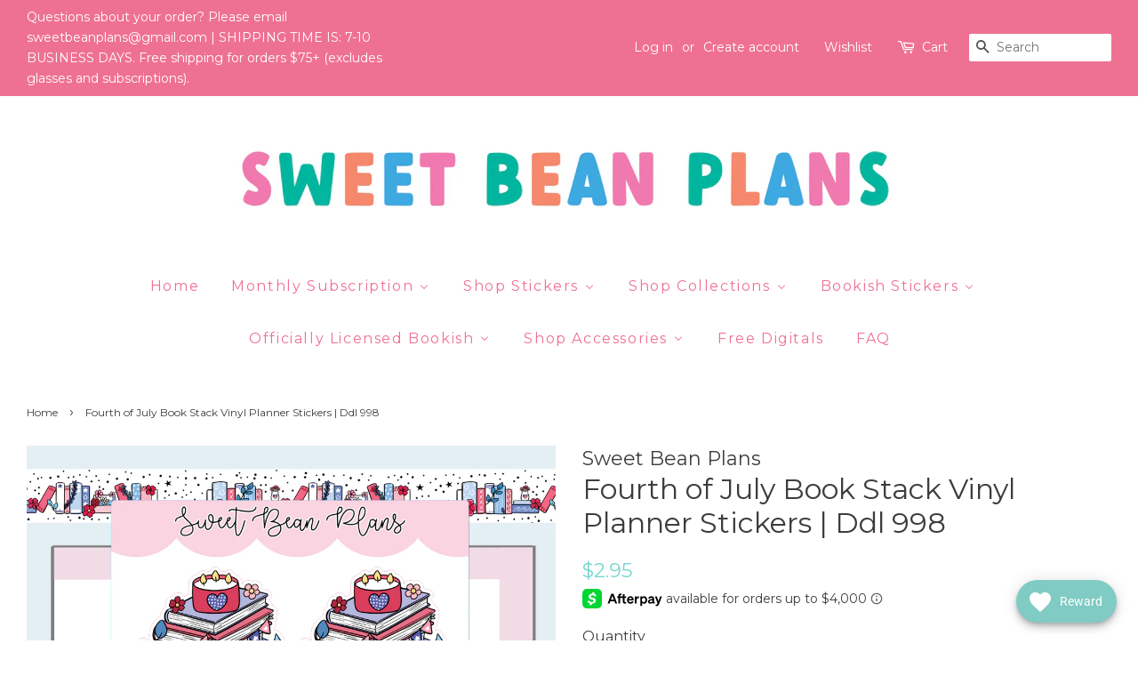

--- FILE ---
content_type: text/html; charset=utf-8
request_url: https://sweetbeanplans.com/products/fourth-of-july-book-stack-vinyl-planner-stickers-ddl-998
body_size: 41680
content:
<!doctype html>
<!--[if lt IE 7]><html class="no-js lt-ie9 lt-ie8 lt-ie7" lang="en"> <![endif]-->
<!--[if IE 7]><html class="no-js lt-ie9 lt-ie8" lang="en"> <![endif]-->
<!--[if IE 8]><html class="no-js lt-ie9" lang="en"> <![endif]-->
<!--[if IE 9 ]><html class="ie9 no-js"> <![endif]-->
<!--[if (gt IE 9)|!(IE)]><!--> <html class="no-js"> <!--<![endif]-->
<head>

  <!-- Basic page needs ================================================== -->
  <meta charset="utf-8">
  <meta http-equiv="X-UA-Compatible" content="IE=edge,chrome=1">

  

  <!-- Title and description ================================================== -->
  <title>
  Fourth of July Book Stack Vinyl Planner Stickers | Ddl 998 &ndash; Sweet Bean Plans
  </title>

  
  <meta name="description" content="This listing includes one sticker sheet. These are the perfect decorative addition to any planner format! These stickers are printed on a removable matte VINYL. Any permanent ink pen or marker will work on these stickers. Some of my favorite pens include: Pilot Extra Fine Point Permanent Marker, Sharpie Ultra Fine Perm">
  

  <!-- Social meta ================================================== -->
  

  <meta property="og:type" content="product">
  <meta property="og:title" content="Fourth of July Book Stack Vinyl Planner Stickers | Ddl 998">
  <meta property="og:url" content="https://sweetbeanplans.com/products/fourth-of-july-book-stack-vinyl-planner-stickers-ddl-998">
  
  <meta property="og:image" content="http://sweetbeanplans.com/cdn/shop/files/ddl998_grande.png?v=1718740330">
  <meta property="og:image:secure_url" content="https://sweetbeanplans.com/cdn/shop/files/ddl998_grande.png?v=1718740330">
  
  <meta property="og:price:amount" content="2.95">
  <meta property="og:price:currency" content="USD">


  <meta property="og:description" content="This listing includes one sticker sheet. These are the perfect decorative addition to any planner format! These stickers are printed on a removable matte VINYL. Any permanent ink pen or marker will work on these stickers. Some of my favorite pens include: Pilot Extra Fine Point Permanent Marker, Sharpie Ultra Fine Perm">

<meta property="og:site_name" content="Sweet Bean Plans">


  <meta name="twitter:card" content="summary">



  <meta name="twitter:title" content="Fourth of July Book Stack Vinyl Planner Stickers | Ddl 998">
  <meta name="twitter:description" content="This listing includes one sticker sheet. These are the perfect decorative addition to any planner format!
These stickers are printed on a removable matte VINYL. Any permanent ink pen or marker will wo">



  <!-- Helpers ================================================== -->
  <link rel="canonical" href="https://sweetbeanplans.com/products/fourth-of-july-book-stack-vinyl-planner-stickers-ddl-998">
  <meta name="viewport" content="width=device-width,initial-scale=1">
  <meta name="theme-color" content="#76d7cf">

  <!-- CSS ================================================== -->
  <link href="//sweetbeanplans.com/cdn/shop/t/3/assets/timber.scss.css?v=16869678081725394861696170783" rel="stylesheet" type="text/css" media="all" />
  <link href="//sweetbeanplans.com/cdn/shop/t/3/assets/theme.scss.css?v=89441959432253635871696170783" rel="stylesheet" type="text/css" media="all" />

  
  
  
  <link href="//fonts.googleapis.com/css?family=Montserrat:400,700" rel="stylesheet" type="text/css" media="all" />


  


  


  
 

  <script>
    window.theme = window.theme || {};

    var theme = {
      strings: {
        zoomClose: "Close (Esc)",
        zoomPrev: "Previous (Left arrow key)",
        zoomNext: "Next (Right arrow key)"
      },
      settings: {
        // Adding some settings to allow the editor to update correctly when they are changed
        themeBgImage: false,
        customBgImage: '',
        enableWideLayout: true,
        typeAccentTransform: false,
        typeAccentSpacing: true,
        baseFontSize: '16px',
        headerBaseFontSize: '32px',
        accentFontSize: '16px'
      },
      variables: {
        mediaQueryMedium: 'screen and (max-width: 768px)',
        bpSmall: false
      },
      moneyFormat: "${{amount}}"
    }
  </script>

  <!-- Header hook for plugins ================================================== -->
  
  
  <script>window.performance && window.performance.mark && window.performance.mark('shopify.content_for_header.start');</script><meta name="facebook-domain-verification" content="m0arhup08afr2vh6nce9fdzuqcrgtm">
<meta name="google-site-verification" content="09pFjOE-cTLZPVp4Q9c48nSWUMgziNPu8xPY6bP6UuU">
<meta id="shopify-digital-wallet" name="shopify-digital-wallet" content="/16274261/digital_wallets/dialog">
<meta name="shopify-checkout-api-token" content="d094a76f09eae43d53ccd0a5f846b8ca">
<meta id="in-context-paypal-metadata" data-shop-id="16274261" data-venmo-supported="false" data-environment="production" data-locale="en_US" data-paypal-v4="true" data-currency="USD">
<link rel="alternate" type="application/json+oembed" href="https://sweetbeanplans.com/products/fourth-of-july-book-stack-vinyl-planner-stickers-ddl-998.oembed">
<script async="async" src="/checkouts/internal/preloads.js?locale=en-US"></script>
<link rel="preconnect" href="https://shop.app" crossorigin="anonymous">
<script async="async" src="https://shop.app/checkouts/internal/preloads.js?locale=en-US&shop_id=16274261" crossorigin="anonymous"></script>
<script id="apple-pay-shop-capabilities" type="application/json">{"shopId":16274261,"countryCode":"US","currencyCode":"USD","merchantCapabilities":["supports3DS"],"merchantId":"gid:\/\/shopify\/Shop\/16274261","merchantName":"Sweet Bean Plans","requiredBillingContactFields":["postalAddress","email"],"requiredShippingContactFields":["postalAddress","email"],"shippingType":"shipping","supportedNetworks":["visa","masterCard","amex","discover","elo","jcb"],"total":{"type":"pending","label":"Sweet Bean Plans","amount":"1.00"},"shopifyPaymentsEnabled":true,"supportsSubscriptions":true}</script>
<script id="shopify-features" type="application/json">{"accessToken":"d094a76f09eae43d53ccd0a5f846b8ca","betas":["rich-media-storefront-analytics"],"domain":"sweetbeanplans.com","predictiveSearch":true,"shopId":16274261,"locale":"en"}</script>
<script>var Shopify = Shopify || {};
Shopify.shop = "sweet-bean-plans.myshopify.com";
Shopify.locale = "en";
Shopify.currency = {"active":"USD","rate":"1.0"};
Shopify.country = "US";
Shopify.theme = {"name":"Minimal [AP Edits 4\/21\/20]","id":81727553624,"schema_name":"Minimal","schema_version":"3.2.0","theme_store_id":380,"role":"main"};
Shopify.theme.handle = "null";
Shopify.theme.style = {"id":null,"handle":null};
Shopify.cdnHost = "sweetbeanplans.com/cdn";
Shopify.routes = Shopify.routes || {};
Shopify.routes.root = "/";</script>
<script type="module">!function(o){(o.Shopify=o.Shopify||{}).modules=!0}(window);</script>
<script>!function(o){function n(){var o=[];function n(){o.push(Array.prototype.slice.apply(arguments))}return n.q=o,n}var t=o.Shopify=o.Shopify||{};t.loadFeatures=n(),t.autoloadFeatures=n()}(window);</script>
<script>
  window.ShopifyPay = window.ShopifyPay || {};
  window.ShopifyPay.apiHost = "shop.app\/pay";
  window.ShopifyPay.redirectState = null;
</script>
<script id="shop-js-analytics" type="application/json">{"pageType":"product"}</script>
<script defer="defer" async type="module" src="//sweetbeanplans.com/cdn/shopifycloud/shop-js/modules/v2/client.init-shop-cart-sync_BN7fPSNr.en.esm.js"></script>
<script defer="defer" async type="module" src="//sweetbeanplans.com/cdn/shopifycloud/shop-js/modules/v2/chunk.common_Cbph3Kss.esm.js"></script>
<script defer="defer" async type="module" src="//sweetbeanplans.com/cdn/shopifycloud/shop-js/modules/v2/chunk.modal_DKumMAJ1.esm.js"></script>
<script type="module">
  await import("//sweetbeanplans.com/cdn/shopifycloud/shop-js/modules/v2/client.init-shop-cart-sync_BN7fPSNr.en.esm.js");
await import("//sweetbeanplans.com/cdn/shopifycloud/shop-js/modules/v2/chunk.common_Cbph3Kss.esm.js");
await import("//sweetbeanplans.com/cdn/shopifycloud/shop-js/modules/v2/chunk.modal_DKumMAJ1.esm.js");

  window.Shopify.SignInWithShop?.initShopCartSync?.({"fedCMEnabled":true,"windoidEnabled":true});

</script>
<script>
  window.Shopify = window.Shopify || {};
  if (!window.Shopify.featureAssets) window.Shopify.featureAssets = {};
  window.Shopify.featureAssets['shop-js'] = {"shop-cart-sync":["modules/v2/client.shop-cart-sync_CJVUk8Jm.en.esm.js","modules/v2/chunk.common_Cbph3Kss.esm.js","modules/v2/chunk.modal_DKumMAJ1.esm.js"],"init-fed-cm":["modules/v2/client.init-fed-cm_7Fvt41F4.en.esm.js","modules/v2/chunk.common_Cbph3Kss.esm.js","modules/v2/chunk.modal_DKumMAJ1.esm.js"],"init-shop-email-lookup-coordinator":["modules/v2/client.init-shop-email-lookup-coordinator_Cc088_bR.en.esm.js","modules/v2/chunk.common_Cbph3Kss.esm.js","modules/v2/chunk.modal_DKumMAJ1.esm.js"],"init-windoid":["modules/v2/client.init-windoid_hPopwJRj.en.esm.js","modules/v2/chunk.common_Cbph3Kss.esm.js","modules/v2/chunk.modal_DKumMAJ1.esm.js"],"shop-button":["modules/v2/client.shop-button_B0jaPSNF.en.esm.js","modules/v2/chunk.common_Cbph3Kss.esm.js","modules/v2/chunk.modal_DKumMAJ1.esm.js"],"shop-cash-offers":["modules/v2/client.shop-cash-offers_DPIskqss.en.esm.js","modules/v2/chunk.common_Cbph3Kss.esm.js","modules/v2/chunk.modal_DKumMAJ1.esm.js"],"shop-toast-manager":["modules/v2/client.shop-toast-manager_CK7RT69O.en.esm.js","modules/v2/chunk.common_Cbph3Kss.esm.js","modules/v2/chunk.modal_DKumMAJ1.esm.js"],"init-shop-cart-sync":["modules/v2/client.init-shop-cart-sync_BN7fPSNr.en.esm.js","modules/v2/chunk.common_Cbph3Kss.esm.js","modules/v2/chunk.modal_DKumMAJ1.esm.js"],"init-customer-accounts-sign-up":["modules/v2/client.init-customer-accounts-sign-up_CfPf4CXf.en.esm.js","modules/v2/client.shop-login-button_DeIztwXF.en.esm.js","modules/v2/chunk.common_Cbph3Kss.esm.js","modules/v2/chunk.modal_DKumMAJ1.esm.js"],"pay-button":["modules/v2/client.pay-button_CgIwFSYN.en.esm.js","modules/v2/chunk.common_Cbph3Kss.esm.js","modules/v2/chunk.modal_DKumMAJ1.esm.js"],"init-customer-accounts":["modules/v2/client.init-customer-accounts_DQ3x16JI.en.esm.js","modules/v2/client.shop-login-button_DeIztwXF.en.esm.js","modules/v2/chunk.common_Cbph3Kss.esm.js","modules/v2/chunk.modal_DKumMAJ1.esm.js"],"avatar":["modules/v2/client.avatar_BTnouDA3.en.esm.js"],"init-shop-for-new-customer-accounts":["modules/v2/client.init-shop-for-new-customer-accounts_CsZy_esa.en.esm.js","modules/v2/client.shop-login-button_DeIztwXF.en.esm.js","modules/v2/chunk.common_Cbph3Kss.esm.js","modules/v2/chunk.modal_DKumMAJ1.esm.js"],"shop-follow-button":["modules/v2/client.shop-follow-button_BRMJjgGd.en.esm.js","modules/v2/chunk.common_Cbph3Kss.esm.js","modules/v2/chunk.modal_DKumMAJ1.esm.js"],"checkout-modal":["modules/v2/client.checkout-modal_B9Drz_yf.en.esm.js","modules/v2/chunk.common_Cbph3Kss.esm.js","modules/v2/chunk.modal_DKumMAJ1.esm.js"],"shop-login-button":["modules/v2/client.shop-login-button_DeIztwXF.en.esm.js","modules/v2/chunk.common_Cbph3Kss.esm.js","modules/v2/chunk.modal_DKumMAJ1.esm.js"],"lead-capture":["modules/v2/client.lead-capture_DXYzFM3R.en.esm.js","modules/v2/chunk.common_Cbph3Kss.esm.js","modules/v2/chunk.modal_DKumMAJ1.esm.js"],"shop-login":["modules/v2/client.shop-login_CA5pJqmO.en.esm.js","modules/v2/chunk.common_Cbph3Kss.esm.js","modules/v2/chunk.modal_DKumMAJ1.esm.js"],"payment-terms":["modules/v2/client.payment-terms_BxzfvcZJ.en.esm.js","modules/v2/chunk.common_Cbph3Kss.esm.js","modules/v2/chunk.modal_DKumMAJ1.esm.js"]};
</script>
<script>(function() {
  var isLoaded = false;
  function asyncLoad() {
    if (isLoaded) return;
    isLoaded = true;
    var urls = ["https:\/\/js.smile.io\/v1\/smile-shopify.js?shop=sweet-bean-plans.myshopify.com","https:\/\/buy-me-cdn.makeprosimp.com\/v2\/app.min.js?v=v2\u0026shop=sweet-bean-plans.myshopify.com","https:\/\/assets.smartwishlist.webmarked.net\/static\/v6\/smartwishlist.js?shop=sweet-bean-plans.myshopify.com","https:\/\/static.rechargecdn.com\/assets\/js\/widget.min.js?shop=sweet-bean-plans.myshopify.com","https:\/\/cdn.hextom.com\/js\/freeshippingbar.js?shop=sweet-bean-plans.myshopify.com"];
    for (var i = 0; i < urls.length; i++) {
      var s = document.createElement('script');
      s.type = 'text/javascript';
      s.async = true;
      s.src = urls[i];
      var x = document.getElementsByTagName('script')[0];
      x.parentNode.insertBefore(s, x);
    }
  };
  if(window.attachEvent) {
    window.attachEvent('onload', asyncLoad);
  } else {
    window.addEventListener('load', asyncLoad, false);
  }
})();</script>
<script id="__st">var __st={"a":16274261,"offset":-18000,"reqid":"ee2c31f6-3298-4066-b835-cad283768606-1770039325","pageurl":"sweetbeanplans.com\/products\/fourth-of-july-book-stack-vinyl-planner-stickers-ddl-998","u":"2f2d4ed05df8","p":"product","rtyp":"product","rid":9569450197270};</script>
<script>window.ShopifyPaypalV4VisibilityTracking = true;</script>
<script id="captcha-bootstrap">!function(){'use strict';const t='contact',e='account',n='new_comment',o=[[t,t],['blogs',n],['comments',n],[t,'customer']],c=[[e,'customer_login'],[e,'guest_login'],[e,'recover_customer_password'],[e,'create_customer']],r=t=>t.map((([t,e])=>`form[action*='/${t}']:not([data-nocaptcha='true']) input[name='form_type'][value='${e}']`)).join(','),a=t=>()=>t?[...document.querySelectorAll(t)].map((t=>t.form)):[];function s(){const t=[...o],e=r(t);return a(e)}const i='password',u='form_key',d=['recaptcha-v3-token','g-recaptcha-response','h-captcha-response',i],f=()=>{try{return window.sessionStorage}catch{return}},m='__shopify_v',_=t=>t.elements[u];function p(t,e,n=!1){try{const o=window.sessionStorage,c=JSON.parse(o.getItem(e)),{data:r}=function(t){const{data:e,action:n}=t;return t[m]||n?{data:e,action:n}:{data:t,action:n}}(c);for(const[e,n]of Object.entries(r))t.elements[e]&&(t.elements[e].value=n);n&&o.removeItem(e)}catch(o){console.error('form repopulation failed',{error:o})}}const l='form_type',E='cptcha';function T(t){t.dataset[E]=!0}const w=window,h=w.document,L='Shopify',v='ce_forms',y='captcha';let A=!1;((t,e)=>{const n=(g='f06e6c50-85a8-45c8-87d0-21a2b65856fe',I='https://cdn.shopify.com/shopifycloud/storefront-forms-hcaptcha/ce_storefront_forms_captcha_hcaptcha.v1.5.2.iife.js',D={infoText:'Protected by hCaptcha',privacyText:'Privacy',termsText:'Terms'},(t,e,n)=>{const o=w[L][v],c=o.bindForm;if(c)return c(t,g,e,D).then(n);var r;o.q.push([[t,g,e,D],n]),r=I,A||(h.body.append(Object.assign(h.createElement('script'),{id:'captcha-provider',async:!0,src:r})),A=!0)});var g,I,D;w[L]=w[L]||{},w[L][v]=w[L][v]||{},w[L][v].q=[],w[L][y]=w[L][y]||{},w[L][y].protect=function(t,e){n(t,void 0,e),T(t)},Object.freeze(w[L][y]),function(t,e,n,w,h,L){const[v,y,A,g]=function(t,e,n){const i=e?o:[],u=t?c:[],d=[...i,...u],f=r(d),m=r(i),_=r(d.filter((([t,e])=>n.includes(e))));return[a(f),a(m),a(_),s()]}(w,h,L),I=t=>{const e=t.target;return e instanceof HTMLFormElement?e:e&&e.form},D=t=>v().includes(t);t.addEventListener('submit',(t=>{const e=I(t);if(!e)return;const n=D(e)&&!e.dataset.hcaptchaBound&&!e.dataset.recaptchaBound,o=_(e),c=g().includes(e)&&(!o||!o.value);(n||c)&&t.preventDefault(),c&&!n&&(function(t){try{if(!f())return;!function(t){const e=f();if(!e)return;const n=_(t);if(!n)return;const o=n.value;o&&e.removeItem(o)}(t);const e=Array.from(Array(32),(()=>Math.random().toString(36)[2])).join('');!function(t,e){_(t)||t.append(Object.assign(document.createElement('input'),{type:'hidden',name:u})),t.elements[u].value=e}(t,e),function(t,e){const n=f();if(!n)return;const o=[...t.querySelectorAll(`input[type='${i}']`)].map((({name:t})=>t)),c=[...d,...o],r={};for(const[a,s]of new FormData(t).entries())c.includes(a)||(r[a]=s);n.setItem(e,JSON.stringify({[m]:1,action:t.action,data:r}))}(t,e)}catch(e){console.error('failed to persist form',e)}}(e),e.submit())}));const S=(t,e)=>{t&&!t.dataset[E]&&(n(t,e.some((e=>e===t))),T(t))};for(const o of['focusin','change'])t.addEventListener(o,(t=>{const e=I(t);D(e)&&S(e,y())}));const B=e.get('form_key'),M=e.get(l),P=B&&M;t.addEventListener('DOMContentLoaded',(()=>{const t=y();if(P)for(const e of t)e.elements[l].value===M&&p(e,B);[...new Set([...A(),...v().filter((t=>'true'===t.dataset.shopifyCaptcha))])].forEach((e=>S(e,t)))}))}(h,new URLSearchParams(w.location.search),n,t,e,['guest_login'])})(!0,!0)}();</script>
<script integrity="sha256-4kQ18oKyAcykRKYeNunJcIwy7WH5gtpwJnB7kiuLZ1E=" data-source-attribution="shopify.loadfeatures" defer="defer" src="//sweetbeanplans.com/cdn/shopifycloud/storefront/assets/storefront/load_feature-a0a9edcb.js" crossorigin="anonymous"></script>
<script crossorigin="anonymous" defer="defer" src="//sweetbeanplans.com/cdn/shopifycloud/storefront/assets/shopify_pay/storefront-65b4c6d7.js?v=20250812"></script>
<script data-source-attribution="shopify.dynamic_checkout.dynamic.init">var Shopify=Shopify||{};Shopify.PaymentButton=Shopify.PaymentButton||{isStorefrontPortableWallets:!0,init:function(){window.Shopify.PaymentButton.init=function(){};var t=document.createElement("script");t.src="https://sweetbeanplans.com/cdn/shopifycloud/portable-wallets/latest/portable-wallets.en.js",t.type="module",document.head.appendChild(t)}};
</script>
<script data-source-attribution="shopify.dynamic_checkout.buyer_consent">
  function portableWalletsHideBuyerConsent(e){var t=document.getElementById("shopify-buyer-consent"),n=document.getElementById("shopify-subscription-policy-button");t&&n&&(t.classList.add("hidden"),t.setAttribute("aria-hidden","true"),n.removeEventListener("click",e))}function portableWalletsShowBuyerConsent(e){var t=document.getElementById("shopify-buyer-consent"),n=document.getElementById("shopify-subscription-policy-button");t&&n&&(t.classList.remove("hidden"),t.removeAttribute("aria-hidden"),n.addEventListener("click",e))}window.Shopify?.PaymentButton&&(window.Shopify.PaymentButton.hideBuyerConsent=portableWalletsHideBuyerConsent,window.Shopify.PaymentButton.showBuyerConsent=portableWalletsShowBuyerConsent);
</script>
<script data-source-attribution="shopify.dynamic_checkout.cart.bootstrap">document.addEventListener("DOMContentLoaded",(function(){function t(){return document.querySelector("shopify-accelerated-checkout-cart, shopify-accelerated-checkout")}if(t())Shopify.PaymentButton.init();else{new MutationObserver((function(e,n){t()&&(Shopify.PaymentButton.init(),n.disconnect())})).observe(document.body,{childList:!0,subtree:!0})}}));
</script>
<link id="shopify-accelerated-checkout-styles" rel="stylesheet" media="screen" href="https://sweetbeanplans.com/cdn/shopifycloud/portable-wallets/latest/accelerated-checkout-backwards-compat.css" crossorigin="anonymous">
<style id="shopify-accelerated-checkout-cart">
        #shopify-buyer-consent {
  margin-top: 1em;
  display: inline-block;
  width: 100%;
}

#shopify-buyer-consent.hidden {
  display: none;
}

#shopify-subscription-policy-button {
  background: none;
  border: none;
  padding: 0;
  text-decoration: underline;
  font-size: inherit;
  cursor: pointer;
}

#shopify-subscription-policy-button::before {
  box-shadow: none;
}

      </style>

<script>window.performance && window.performance.mark && window.performance.mark('shopify.content_for_header.end');</script>

  

<!--[if lt IE 9]>
<script src="//cdnjs.cloudflare.com/ajax/libs/html5shiv/3.7.2/html5shiv.min.js" type="text/javascript"></script>
<link href="//sweetbeanplans.com/cdn/shop/t/3/assets/respond-proxy.html" id="respond-proxy" rel="respond-proxy" />
<link href="//sweetbeanplans.com/search?q=8d91a42d0d295b491efc8eac68efe9e5" id="respond-redirect" rel="respond-redirect" />
<script src="//sweetbeanplans.com/search?q=8d91a42d0d295b491efc8eac68efe9e5" type="text/javascript"></script>
<![endif]-->


  <script src="//ajax.googleapis.com/ajax/libs/jquery/2.2.3/jquery.min.js" type="text/javascript"></script>

  
  

<!-- BEGIN app block: shopify://apps/buddha-mega-menu-navigation/blocks/megamenu/dbb4ce56-bf86-4830-9b3d-16efbef51c6f -->
<script>
        var productImageAndPrice = [],
            collectionImages = [],
            articleImages = [],
            mmLivIcons = false,
            mmFlipClock = false,
            mmFixesUseJquery = false,
            mmNumMMI = 9,
            mmSchemaTranslation = {},
            mmMenuStrings =  {"menuStrings":{"default":{"Home":"Home","Monthly Subscription":"Monthly Subscription","SBP Sticker Subscription":"SBP Sticker Subscription","SBP Washi + Sticker Subscription":"SBP Washi + Sticker Subscription","Shop Stickers":"Shop Stickers","All Stickers":"All Stickers","2025 Reading Journal Collection":"2025 Reading Journal Collection","January Reading 2025":"January Reading 2025","February Reading 2025":"February Reading 2025","March Reading 2025":"March Reading 2025","April Reading 2025":"April Reading 2025","May Reading 2025":"May Reading 2025","June Reading 2025":"June Reading 2025","July Reading 2025":"July Reading 2025","August Reading 2025":"August Reading 2025","September Reading 2025":"September Reading 2025","October Reading 2025":"October Reading 2025","November Reading 2025":"November Reading 2025","December Reading 2025":"December Reading 2025","2025 Journaling Collection":"2025 Journaling Collection","January Journaling 2025":"January Journaling 2025","February Journaling 2025":"February Journaling 2025","March Journaling 2025":"March Journaling 2025","April Journaling 2025":"April Journaling 2025","May Journaling 2025":"May Journaling 2025","June Journaling 2025":"June Journaling 2025","July Journaling 2025":"July Journaling 2025","August Journaling 2025":"August Journaling 2025","October Journaling 2025":"October Journaling 2025","November Journaling 2025":"November Journaling 2025","December Journaling 2025":"December Journaling 2025","Bean Stickers":"Bean Stickers","Bookish Stuff":"Bookish Stuff","Large Bookshelf Stickers":"Large Bookshelf Stickers","Reading Functionals":"Reading Functionals","Clear Stickers":"Clear Stickers","Clear Washi Strip Stickers":"Clear Washi Strip Stickers","Die Cuts + Bookmarks":"Die Cuts + Bookmarks","Doodle Stickers":"Doodle Stickers","Functional Stickers":"Functional Stickers","Full Box Stickers":"Full Box Stickers","Full Page Functionals":"Full Page Functionals","Full Page Scenes":"Full Page Scenes","Quote Stickers":"Quote Stickers","Washi Strip Stickers":"Washi Strip Stickers","Hobo Cousin":"Hobo Cousin","Journal Kits":"Journal Kits","Weekly Kits":"Weekly Kits","2024 Journaling Collection":"2024 Journaling Collection","January 2024":"January 2024","February 2024":"February 2024","March 2024":"March 2024","April 2024":"April 2024","May 2024":"May 2024","June 2024":"June 2024","July 2024":"July 2024","August 2024":"August 2024","September 2024":"September 2024","October 2024":"October 2024","November 2024":"November 2024","December 2024":"December 2024","2024 Reading Journal Collection":"2024 Reading Journal Collection","January Reading 2024":"January Reading 2024","February Reading 2024":"February Reading 2024","March Reading 2024":"March Reading 2024","April Reading 2024":"April Reading 2024","May Reading 2024":"May Reading 2024","June Reading 2024":"June Reading 2024","July Reading 2024":"July Reading 2024","August Reading 2024":"August Reading 2024","September Reading 2024":"September Reading 2024","October Reading 2024":"October Reading 2024","November Reading 2024":"November Reading 2024","December Reading 2024":"December Reading 2024","Shop Collections":"Shop Collections","Cleaning/Chores":"Cleaning/Chores","Cookie Bean":"Cookie Bean","Crafty Collection":"Crafty Collection","Hello Bean":"Hello Bean","Fitness Collection":"Fitness Collection","PokeBean":"PokeBean","Princess":"Princess","Belle Princess Bean":"Belle Princess Bean","Fairytale Princess":"Fairytale Princess","Icy Princess Bean":"Icy Princess Bean","Island Bean":"Island Bean","Sleepy Bean Princess":"Sleepy Bean Princess","Wonderland Bean":"Wonderland Bean","Snow Bean":"Snow Bean","Mardi Gras Princess Shelf":"Mardi Gras Princess Shelf","Sleepy Love Shelf":"Sleepy Love Shelf","Best Day Princess":"Best Day Princess","Rainbow Collection":"Rainbow Collection","Reading Collections":"Reading Collections","Fantasy Reads":"Fantasy Reads","Donut Reads":"Donut Reads","Romance Reads":"Romance Reads","Thriller Reads":"Thriller Reads","Audiobook Stickers":"Audiobook Stickers","Rom Com Books":"Rom Com Books","Winnie Bookshelf":"Winnie Bookshelf","Smutty Reads":"Smutty Reads","Coffee Reads":"Coffee Reads","Matcha Reads":"Matcha Reads","Midnight Reader":"Midnight Reader","Morally Grey Bookish":"Morally Grey Bookish","Rainy Reads":"Rainy Reads","School Collection":"School Collection","School 2024":"School 2024","Space Wars":"Space Wars","Summer Collection":"Summer Collection","Vacay Mode":"Vacay Mode","Girl Summer":"Girl Summer","Bookcation":"Bookcation","Beachy Books":"Beachy Books","Super Gamer Collection":"Super Gamer Collection","Travel":"Travel","NYC":"NYC","Ireland":"Ireland","Scotland":"Scotland","Italy":"Italy","Japan":"Japan","Villains":"Villains","Wizard Collection":"Wizard Collection","Winter/Christmas Collection":"Winter/Christmas Collection","Gift Shop":"Gift Shop","Peppermint Books":"Peppermint Books","Xmas Peanut":"Xmas Peanut","Bookish Stickers":"Bookish Stickers","Bookish Decals":"Bookish Decals","Reading Trackers":"Reading Trackers","Book Stacks":"Book Stacks","Book Doodles":"Book Doodles","Reading Challenges":"Reading Challenges","Officially Licensed Bookish":"Officially Licensed Bookish","Fourth Wing OFFICIALLY LICENSED":"Fourth Wing OFFICIALLY LICENSED","Zodiac Academy Officially Licensed":"Zodiac Academy Officially Licensed","JLA Officially Licensed":"JLA Officially Licensed","One Dark Window Officially Licensed":"One Dark Window Officially Licensed","Shield of Sparrows Officially Licensed":"Shield of Sparrows Officially Licensed","Shop Accessories":"Shop Accessories","Albums":"Albums","Enamel Pins/Charms":"Enamel Pins/Charms","Glassware":"Glassware","Fall-oween Glassware":"Fall-oween Glassware","Shirts":"Shirts","Sticky Notes":"Sticky Notes","Washi Cards":"Washi Cards","Washi Tape":"Washi Tape","Free Digitals":"Free Digitals","FAQ":"FAQ"}},"additional":{"default":{"Add to cart":"Add to cart","Sold out":"Sold out","JUST ADDED TO YOUR CART":"JUST ADDED TO YOUR CART","OUT OF STOCK":"OUT OF STOCK","View Cart":"View Cart"}}} ,
            mmShopLocale = "en",
            mmShopLocaleCollectionsRoute = "/collections",
            mmSchemaDesignJSON = [{"action":"menu-select","value":"main-menu"},{"action":"design","setting":"vertical_font_size","value":"13px"},{"action":"design","setting":"vertical_link_hover_color","value":"#0da19a"},{"action":"design","setting":"vertical_link_color","value":"#ffffff"},{"action":"design","setting":"vertical_text_color","value":"#ffffff"},{"action":"design","setting":"text_color","value":"#222222"},{"action":"design","setting":"font_size","value":"13px"},{"action":"design","setting":"button_text_color","value":"#ffffff"},{"action":"design","setting":"button_text_hover_color","value":"#ffffff"},{"action":"design","setting":"background_color","value":"#ffffff"},{"action":"design","setting":"background_hover_color","value":"#f9f9f9"},{"action":"design","setting":"link_color","value":"#4e4e4e"},{"action":"design","setting":"button_background_color","value":"#0da19a"},{"action":"design","setting":"link_hover_color","value":"#0da19a"},{"action":"design","setting":"button_background_hover_color","value":"#0d8781"},{"action":"design","setting":"tree_sub_direction","value":"set_tree_auto"},{"action":"design","setting":"font_family","value":"Default"}],
            mmDomChangeSkipUl = ",.flex-direction-nav",
            buddhaMegaMenuShop = "sweet-bean-plans.myshopify.com",
            mmWireframeCompression = "0",
            mmExtensionAssetUrl = "https://cdn.shopify.com/extensions/019abe06-4a3f-7763-88da-170e1b54169b/mega-menu-151/assets/";var bestSellersHTML = '';var newestProductsHTML = '';/* get link lists api */
        var linkLists={"main-menu" : {"title":"Main menu", "items":["/","/products/sweet-bean-box-subscription","/collections/new-releases","/collections/all-stickers","/collections/albums","/collections/washi-tape","/collections/printables","/pages/faq","/pages/all-collections",]},"footer" : {"title":"Footer menu", "items":["/search","/pages/terms-and-conditions","/pages/privacy-policy",]},"stickers" : {"title":"Stickers", "items":["/collections","/collections/new-releases","/collections/bean-stickers","/collections/doodle-stickers-2","/collections/flat-lay-stickers","/collections/coffee-tray-stickers","/collections/hobonichi-kits","/collections/pp-weeks-kits","/collections/weekly-kits","/collections/die-cuts",]},"all-collections" : {"title":"All Collections", "items":["/collections/bookish-stickers","/collections/rainbow-collection","/collections/fall-stuff","/collections/hello-bean","/collections/princess","/collections/villains","/collections/travel","/collections/summer","/collections/space-wars","/collections/magical-characters","/collections/island-bean","/collections/adventure-collection",]},"customer-account-main-menu" : {"title":"Customer account main menu", "items":["/","https://shopify.com/16274261/account/orders?locale=en&amp;region_country=US",]},};/*ENDPARSE*/

        

        /* set product prices *//* get the collection images *//* get the article images *//* customer fixes */
        var mmThemeFixesAfter = function(){ verticalMenuMaxWidth = 768; /* user request 34129 */ mmAddStyle(" .horizontal-mega-menu li.buddha-menu-item { z-index: 8900 !important; } .horizontal-mega-menu li.buddha-menu-item:hover { z-index: 8901 !important; } .horizontal-mega-menu li.buddha-menu-item.mega-hover { z-index: 8901 !important; } ", "themeScript"); }; 
        

        var mmWireframe = {"html" : "<li role=\"none\" class=\"buddha-menu-item\" itemId=\"dqo6r\"  ><a data-href=\"/\" href=\"/\" aria-label=\"Home\" data-no-instant=\"\" onclick=\"mmGoToPage(this, event); return false;\" role=\"menuitem\"  ><span class=\"mm-title\">Home</span></a></li><li role=\"none\" class=\"buddha-menu-item\" itemId=\"xkUDf\"  ><a data-href=\"/collections/monthly-subscription\" href=\"/collections/monthly-subscription\" aria-label=\"Monthly Subscription\" data-no-instant=\"\" onclick=\"mmGoToPage(this, event); return false;\" role=\"menuitem\"  ><span class=\"mm-title\">Monthly Subscription</span><i class=\"mm-arrow mm-angle-down\" aria-hidden=\"true\"></i><span class=\"toggle-menu-btn\" style=\"display:none;\" title=\"Toggle menu\" onclick=\"return toggleSubmenu(this)\"><span class=\"mm-arrow-icon\"><span class=\"bar-one\"></span><span class=\"bar-two\"></span></span></span></a><ul class=\"mm-submenu tree  small mm-last-level\" role=\"menu\"><li data-href=\"/products/sbp-sticker-subscription\" href=\"/products/sbp-sticker-subscription\" aria-label=\"SBP Sticker Subscription\" data-no-instant=\"\" onclick=\"mmGoToPage(this, event); return false;\" role=\"menuitem\"  ><a data-href=\"/products/sbp-sticker-subscription\" href=\"/products/sbp-sticker-subscription\" aria-label=\"SBP Sticker Subscription\" data-no-instant=\"\" onclick=\"mmGoToPage(this, event); return false;\" role=\"menuitem\"  ><span class=\"mm-title\">SBP Sticker Subscription</span></a></li><li data-href=\"/products/sbp-washi-sticker-subscription\" href=\"/products/sbp-washi-sticker-subscription\" aria-label=\"SBP Washi + Sticker Subscription\" data-no-instant=\"\" onclick=\"mmGoToPage(this, event); return false;\" role=\"menuitem\"  ><a data-href=\"/products/sbp-washi-sticker-subscription\" href=\"/products/sbp-washi-sticker-subscription\" aria-label=\"SBP Washi + Sticker Subscription\" data-no-instant=\"\" onclick=\"mmGoToPage(this, event); return false;\" role=\"menuitem\"  ><span class=\"mm-title\">SBP Washi + Sticker Subscription</span></a></li></ul></li><li role=\"none\" class=\"buddha-menu-item\" itemId=\"AAqXe\"  ><a data-href=\"/collections/all-stickers\" href=\"/collections/all-stickers\" aria-label=\"Shop Stickers\" data-no-instant=\"\" onclick=\"mmGoToPage(this, event); return false;\" role=\"menuitem\"  ><span class=\"mm-title\">Shop Stickers</span><i class=\"mm-arrow mm-angle-down\" aria-hidden=\"true\"></i><span class=\"toggle-menu-btn\" style=\"display:none;\" title=\"Toggle menu\" onclick=\"return toggleSubmenu(this)\"><span class=\"mm-arrow-icon\"><span class=\"bar-one\"></span><span class=\"bar-two\"></span></span></span></a><ul class=\"mm-submenu tree  small \" role=\"menu\"><li data-href=\"/collections/all-stickers\" href=\"/collections/all-stickers\" aria-label=\"All Stickers\" data-no-instant=\"\" onclick=\"mmGoToPage(this, event); return false;\" role=\"menuitem\"  ><a data-href=\"/collections/all-stickers\" href=\"/collections/all-stickers\" aria-label=\"All Stickers\" data-no-instant=\"\" onclick=\"mmGoToPage(this, event); return false;\" role=\"menuitem\"  ><span class=\"mm-title\">All Stickers</span></a></li><li data-href=\"/collections/2025-reading-journal-collection\" href=\"/collections/2025-reading-journal-collection\" aria-label=\"2025 Reading Journal Collection\" data-no-instant=\"\" onclick=\"mmGoToPage(this, event); return false;\" role=\"menuitem\"  ><a data-href=\"/collections/2025-reading-journal-collection\" href=\"/collections/2025-reading-journal-collection\" aria-label=\"2025 Reading Journal Collection\" data-no-instant=\"\" onclick=\"mmGoToPage(this, event); return false;\" role=\"menuitem\"  ><span class=\"mm-title\">2025 Reading Journal Collection</span><i class=\"mm-arrow mm-angle-down\" aria-hidden=\"true\"></i><span class=\"toggle-menu-btn\" style=\"display:none;\" title=\"Toggle menu\" onclick=\"return toggleSubmenu(this)\"><span class=\"mm-arrow-icon\"><span class=\"bar-one\"></span><span class=\"bar-two\"></span></span></span></a><ul class=\"mm-submenu tree  small mm-last-level\" role=\"menu\"><li data-href=\"/collections/january-reading-2025\" href=\"/collections/january-reading-2025\" aria-label=\"January Reading 2025\" data-no-instant=\"\" onclick=\"mmGoToPage(this, event); return false;\" role=\"menuitem\"  ><a data-href=\"/collections/january-reading-2025\" href=\"/collections/january-reading-2025\" aria-label=\"January Reading 2025\" data-no-instant=\"\" onclick=\"mmGoToPage(this, event); return false;\" role=\"menuitem\"  ><span class=\"mm-title\">January Reading 2025</span></a></li><li data-href=\"/collections/february-reading-2025\" href=\"/collections/february-reading-2025\" aria-label=\"February Reading 2025\" data-no-instant=\"\" onclick=\"mmGoToPage(this, event); return false;\" role=\"menuitem\"  ><a data-href=\"/collections/february-reading-2025\" href=\"/collections/february-reading-2025\" aria-label=\"February Reading 2025\" data-no-instant=\"\" onclick=\"mmGoToPage(this, event); return false;\" role=\"menuitem\"  ><span class=\"mm-title\">February Reading 2025</span></a></li><li data-href=\"/collections/march-reading-2025\" href=\"/collections/march-reading-2025\" aria-label=\"March Reading 2025\" data-no-instant=\"\" onclick=\"mmGoToPage(this, event); return false;\" role=\"menuitem\"  ><a data-href=\"/collections/march-reading-2025\" href=\"/collections/march-reading-2025\" aria-label=\"March Reading 2025\" data-no-instant=\"\" onclick=\"mmGoToPage(this, event); return false;\" role=\"menuitem\"  ><span class=\"mm-title\">March Reading 2025</span></a></li><li data-href=\"/collections/april-reading-2025\" href=\"/collections/april-reading-2025\" aria-label=\"April Reading 2025\" data-no-instant=\"\" onclick=\"mmGoToPage(this, event); return false;\" role=\"menuitem\"  ><a data-href=\"/collections/april-reading-2025\" href=\"/collections/april-reading-2025\" aria-label=\"April Reading 2025\" data-no-instant=\"\" onclick=\"mmGoToPage(this, event); return false;\" role=\"menuitem\"  ><span class=\"mm-title\">April Reading 2025</span></a></li><li data-href=\"/collections/may-reading-2025\" href=\"/collections/may-reading-2025\" aria-label=\"May Reading 2025\" data-no-instant=\"\" onclick=\"mmGoToPage(this, event); return false;\" role=\"menuitem\"  ><a data-href=\"/collections/may-reading-2025\" href=\"/collections/may-reading-2025\" aria-label=\"May Reading 2025\" data-no-instant=\"\" onclick=\"mmGoToPage(this, event); return false;\" role=\"menuitem\"  ><span class=\"mm-title\">May Reading 2025</span></a></li><li data-href=\"/collections/june-reading-2025\" href=\"/collections/june-reading-2025\" aria-label=\"June Reading 2025\" data-no-instant=\"\" onclick=\"mmGoToPage(this, event); return false;\" role=\"menuitem\"  ><a data-href=\"/collections/june-reading-2025\" href=\"/collections/june-reading-2025\" aria-label=\"June Reading 2025\" data-no-instant=\"\" onclick=\"mmGoToPage(this, event); return false;\" role=\"menuitem\"  ><span class=\"mm-title\">June Reading 2025</span></a></li><li data-href=\"/collections/july-reading-2025\" href=\"/collections/july-reading-2025\" aria-label=\"July Reading 2025\" data-no-instant=\"\" onclick=\"mmGoToPage(this, event); return false;\" role=\"menuitem\"  ><a data-href=\"/collections/july-reading-2025\" href=\"/collections/july-reading-2025\" aria-label=\"July Reading 2025\" data-no-instant=\"\" onclick=\"mmGoToPage(this, event); return false;\" role=\"menuitem\"  ><span class=\"mm-title\">July Reading 2025</span></a></li><li data-href=\"/collections/august-reading-2025\" href=\"/collections/august-reading-2025\" aria-label=\"August Reading 2025\" data-no-instant=\"\" onclick=\"mmGoToPage(this, event); return false;\" role=\"menuitem\"  ><a data-href=\"/collections/august-reading-2025\" href=\"/collections/august-reading-2025\" aria-label=\"August Reading 2025\" data-no-instant=\"\" onclick=\"mmGoToPage(this, event); return false;\" role=\"menuitem\"  ><span class=\"mm-title\">August Reading 2025</span></a></li><li data-href=\"/collections/september-reading-2025\" href=\"/collections/september-reading-2025\" aria-label=\"September Reading 2025\" data-no-instant=\"\" onclick=\"mmGoToPage(this, event); return false;\" role=\"menuitem\"  ><a data-href=\"/collections/september-reading-2025\" href=\"/collections/september-reading-2025\" aria-label=\"September Reading 2025\" data-no-instant=\"\" onclick=\"mmGoToPage(this, event); return false;\" role=\"menuitem\"  ><span class=\"mm-title\">September Reading 2025</span></a></li><li data-href=\"/collections/october-reading-2025\" href=\"/collections/october-reading-2025\" aria-label=\"October Reading 2025\" data-no-instant=\"\" onclick=\"mmGoToPage(this, event); return false;\" role=\"menuitem\"  ><a data-href=\"/collections/october-reading-2025\" href=\"/collections/october-reading-2025\" aria-label=\"October Reading 2025\" data-no-instant=\"\" onclick=\"mmGoToPage(this, event); return false;\" role=\"menuitem\"  ><span class=\"mm-title\">October Reading 2025</span></a></li><li data-href=\"/collections/november-reading-2025\" href=\"/collections/november-reading-2025\" aria-label=\"November Reading 2025\" data-no-instant=\"\" onclick=\"mmGoToPage(this, event); return false;\" role=\"menuitem\"  ><a data-href=\"/collections/november-reading-2025\" href=\"/collections/november-reading-2025\" aria-label=\"November Reading 2025\" data-no-instant=\"\" onclick=\"mmGoToPage(this, event); return false;\" role=\"menuitem\"  ><span class=\"mm-title\">November Reading 2025</span></a></li><li data-href=\"/collections/december-reading-2025\" href=\"/collections/december-reading-2025\" aria-label=\"December Reading 2025\" data-no-instant=\"\" onclick=\"mmGoToPage(this, event); return false;\" role=\"menuitem\"  ><a data-href=\"/collections/december-reading-2025\" href=\"/collections/december-reading-2025\" aria-label=\"December Reading 2025\" data-no-instant=\"\" onclick=\"mmGoToPage(this, event); return false;\" role=\"menuitem\"  ><span class=\"mm-title\">December Reading 2025</span></a></li></ul></li><li data-href=\"/collections/2025-journaling\" href=\"/collections/2025-journaling\" aria-label=\"2025 Journaling Collection\" data-no-instant=\"\" onclick=\"mmGoToPage(this, event); return false;\" role=\"menuitem\"  ><a data-href=\"/collections/2025-journaling\" href=\"/collections/2025-journaling\" aria-label=\"2025 Journaling Collection\" data-no-instant=\"\" onclick=\"mmGoToPage(this, event); return false;\" role=\"menuitem\"  ><span class=\"mm-title\">2025 Journaling Collection</span><i class=\"mm-arrow mm-angle-down\" aria-hidden=\"true\"></i><span class=\"toggle-menu-btn\" style=\"display:none;\" title=\"Toggle menu\" onclick=\"return toggleSubmenu(this)\"><span class=\"mm-arrow-icon\"><span class=\"bar-one\"></span><span class=\"bar-two\"></span></span></span></a><ul class=\"mm-submenu tree  small mm-last-level\" role=\"menu\"><li data-href=\"/collections/january-journaling-2025\" href=\"/collections/january-journaling-2025\" aria-label=\"January Journaling 2025\" data-no-instant=\"\" onclick=\"mmGoToPage(this, event); return false;\" role=\"menuitem\"  ><a data-href=\"/collections/january-journaling-2025\" href=\"/collections/january-journaling-2025\" aria-label=\"January Journaling 2025\" data-no-instant=\"\" onclick=\"mmGoToPage(this, event); return false;\" role=\"menuitem\"  ><span class=\"mm-title\">January Journaling 2025</span></a></li><li data-href=\"/collections/february-journaling-2025\" href=\"/collections/february-journaling-2025\" aria-label=\"February Journaling 2025\" data-no-instant=\"\" onclick=\"mmGoToPage(this, event); return false;\" role=\"menuitem\"  ><a data-href=\"/collections/february-journaling-2025\" href=\"/collections/february-journaling-2025\" aria-label=\"February Journaling 2025\" data-no-instant=\"\" onclick=\"mmGoToPage(this, event); return false;\" role=\"menuitem\"  ><span class=\"mm-title\">February Journaling 2025</span></a></li><li data-href=\"/collections/march-journaling-2025\" href=\"/collections/march-journaling-2025\" aria-label=\"March Journaling 2025\" data-no-instant=\"\" onclick=\"mmGoToPage(this, event); return false;\" role=\"menuitem\"  ><a data-href=\"/collections/march-journaling-2025\" href=\"/collections/march-journaling-2025\" aria-label=\"March Journaling 2025\" data-no-instant=\"\" onclick=\"mmGoToPage(this, event); return false;\" role=\"menuitem\"  ><span class=\"mm-title\">March Journaling 2025</span></a></li><li data-href=\"/collections/april-journaling-2025\" href=\"/collections/april-journaling-2025\" aria-label=\"April Journaling 2025\" data-no-instant=\"\" onclick=\"mmGoToPage(this, event); return false;\" role=\"menuitem\"  ><a data-href=\"/collections/april-journaling-2025\" href=\"/collections/april-journaling-2025\" aria-label=\"April Journaling 2025\" data-no-instant=\"\" onclick=\"mmGoToPage(this, event); return false;\" role=\"menuitem\"  ><span class=\"mm-title\">April Journaling 2025</span></a></li><li data-href=\"/collections/may-journaling-2025\" href=\"/collections/may-journaling-2025\" aria-label=\"May Journaling 2025\" data-no-instant=\"\" onclick=\"mmGoToPage(this, event); return false;\" role=\"menuitem\"  ><a data-href=\"/collections/may-journaling-2025\" href=\"/collections/may-journaling-2025\" aria-label=\"May Journaling 2025\" data-no-instant=\"\" onclick=\"mmGoToPage(this, event); return false;\" role=\"menuitem\"  ><span class=\"mm-title\">May Journaling 2025</span></a></li><li data-href=\"/collections/june-journaling-2025\" href=\"/collections/june-journaling-2025\" aria-label=\"June Journaling 2025\" data-no-instant=\"\" onclick=\"mmGoToPage(this, event); return false;\" role=\"menuitem\"  ><a data-href=\"/collections/june-journaling-2025\" href=\"/collections/june-journaling-2025\" aria-label=\"June Journaling 2025\" data-no-instant=\"\" onclick=\"mmGoToPage(this, event); return false;\" role=\"menuitem\"  ><span class=\"mm-title\">June Journaling 2025</span></a></li><li data-href=\"/collections/july-journaling-2025\" href=\"/collections/july-journaling-2025\" aria-label=\"July Journaling 2025\" data-no-instant=\"\" onclick=\"mmGoToPage(this, event); return false;\" role=\"menuitem\"  ><a data-href=\"/collections/july-journaling-2025\" href=\"/collections/july-journaling-2025\" aria-label=\"July Journaling 2025\" data-no-instant=\"\" onclick=\"mmGoToPage(this, event); return false;\" role=\"menuitem\"  ><span class=\"mm-title\">July Journaling 2025</span></a></li><li data-href=\"/collections/august-journaling-2025\" href=\"/collections/august-journaling-2025\" aria-label=\"August Journaling 2025\" data-no-instant=\"\" onclick=\"mmGoToPage(this, event); return false;\" role=\"menuitem\"  ><a data-href=\"/collections/august-journaling-2025\" href=\"/collections/august-journaling-2025\" aria-label=\"August Journaling 2025\" data-no-instant=\"\" onclick=\"mmGoToPage(this, event); return false;\" role=\"menuitem\"  ><span class=\"mm-title\">August Journaling 2025</span></a></li><li data-href=\"/collections/september-reading-2025\" href=\"/collections/september-reading-2025\" aria-label=\"September Reading 2025\" data-no-instant=\"\" onclick=\"mmGoToPage(this, event); return false;\" role=\"menuitem\"  ><a data-href=\"/collections/september-reading-2025\" href=\"/collections/september-reading-2025\" aria-label=\"September Reading 2025\" data-no-instant=\"\" onclick=\"mmGoToPage(this, event); return false;\" role=\"menuitem\"  ><span class=\"mm-title\">September Reading 2025</span></a></li><li data-href=\"/collections/october-journaling-2025\" href=\"/collections/october-journaling-2025\" aria-label=\"October Journaling 2025\" data-no-instant=\"\" onclick=\"mmGoToPage(this, event); return false;\" role=\"menuitem\"  ><a data-href=\"/collections/october-journaling-2025\" href=\"/collections/october-journaling-2025\" aria-label=\"October Journaling 2025\" data-no-instant=\"\" onclick=\"mmGoToPage(this, event); return false;\" role=\"menuitem\"  ><span class=\"mm-title\">October Journaling 2025</span></a></li><li data-href=\"/collections/november-journaling-2025\" href=\"/collections/november-journaling-2025\" aria-label=\"November Journaling 2025\" data-no-instant=\"\" onclick=\"mmGoToPage(this, event); return false;\" role=\"menuitem\"  ><a data-href=\"/collections/november-journaling-2025\" href=\"/collections/november-journaling-2025\" aria-label=\"November Journaling 2025\" data-no-instant=\"\" onclick=\"mmGoToPage(this, event); return false;\" role=\"menuitem\"  ><span class=\"mm-title\">November Journaling 2025</span></a></li><li data-href=\"/collections/december-journaling-2025\" href=\"/collections/december-journaling-2025\" aria-label=\"December Journaling 2025\" data-no-instant=\"\" onclick=\"mmGoToPage(this, event); return false;\" role=\"menuitem\"  ><a data-href=\"/collections/december-journaling-2025\" href=\"/collections/december-journaling-2025\" aria-label=\"December Journaling 2025\" data-no-instant=\"\" onclick=\"mmGoToPage(this, event); return false;\" role=\"menuitem\"  ><span class=\"mm-title\">December Journaling 2025</span></a></li></ul></li><li data-href=\"/collections/bean-stickers\" href=\"/collections/bean-stickers\" aria-label=\"Bean Stickers\" data-no-instant=\"\" onclick=\"mmGoToPage(this, event); return false;\" role=\"menuitem\"  ><a data-href=\"/collections/bean-stickers\" href=\"/collections/bean-stickers\" aria-label=\"Bean Stickers\" data-no-instant=\"\" onclick=\"mmGoToPage(this, event); return false;\" role=\"menuitem\"  ><span class=\"mm-title\">Bean Stickers</span></a></li><li data-href=\"/collections/bookish-stickers\" href=\"/collections/bookish-stickers\" aria-label=\"Bookish Stuff\" data-no-instant=\"\" onclick=\"mmGoToPage(this, event); return false;\" role=\"menuitem\"  ><a data-href=\"/collections/bookish-stickers\" href=\"/collections/bookish-stickers\" aria-label=\"Bookish Stuff\" data-no-instant=\"\" onclick=\"mmGoToPage(this, event); return false;\" role=\"menuitem\"  ><span class=\"mm-title\">Bookish Stuff</span><i class=\"mm-arrow mm-angle-down\" aria-hidden=\"true\"></i><span class=\"toggle-menu-btn\" style=\"display:none;\" title=\"Toggle menu\" onclick=\"return toggleSubmenu(this)\"><span class=\"mm-arrow-icon\"><span class=\"bar-one\"></span><span class=\"bar-two\"></span></span></span></a><ul class=\"mm-submenu tree  small mm-last-level\" role=\"menu\"><li data-href=\"/collections/large-bookshelf-stickers\" href=\"/collections/large-bookshelf-stickers\" aria-label=\"Large Bookshelf Stickers\" data-no-instant=\"\" onclick=\"mmGoToPage(this, event); return false;\" role=\"menuitem\"  ><a data-href=\"/collections/large-bookshelf-stickers\" href=\"/collections/large-bookshelf-stickers\" aria-label=\"Large Bookshelf Stickers\" data-no-instant=\"\" onclick=\"mmGoToPage(this, event); return false;\" role=\"menuitem\"  ><span class=\"mm-title\">Large Bookshelf Stickers</span></a></li><li data-href=\"/collections/reading-functionals\" href=\"/collections/reading-functionals\" aria-label=\"Reading Functionals\" data-no-instant=\"\" onclick=\"mmGoToPage(this, event); return false;\" role=\"menuitem\"  ><a data-href=\"/collections/reading-functionals\" href=\"/collections/reading-functionals\" aria-label=\"Reading Functionals\" data-no-instant=\"\" onclick=\"mmGoToPage(this, event); return false;\" role=\"menuitem\"  ><span class=\"mm-title\">Reading Functionals</span></a></li></ul></li><li data-href=\"/collections/clear-stickers\" href=\"/collections/clear-stickers\" aria-label=\"Clear Stickers\" data-no-instant=\"\" onclick=\"mmGoToPage(this, event); return false;\" role=\"menuitem\"  ><a data-href=\"/collections/clear-stickers\" href=\"/collections/clear-stickers\" aria-label=\"Clear Stickers\" data-no-instant=\"\" onclick=\"mmGoToPage(this, event); return false;\" role=\"menuitem\"  ><span class=\"mm-title\">Clear Stickers</span><i class=\"mm-arrow mm-angle-down\" aria-hidden=\"true\"></i><span class=\"toggle-menu-btn\" style=\"display:none;\" title=\"Toggle menu\" onclick=\"return toggleSubmenu(this)\"><span class=\"mm-arrow-icon\"><span class=\"bar-one\"></span><span class=\"bar-two\"></span></span></span></a><ul class=\"mm-submenu tree  small mm-last-level\" role=\"menu\"><li data-href=\"/collections/clear-washi-strip-stickers\" href=\"/collections/clear-washi-strip-stickers\" aria-label=\"Clear Washi Strip Stickers\" data-no-instant=\"\" onclick=\"mmGoToPage(this, event); return false;\" role=\"menuitem\"  ><a data-href=\"/collections/clear-washi-strip-stickers\" href=\"/collections/clear-washi-strip-stickers\" aria-label=\"Clear Washi Strip Stickers\" data-no-instant=\"\" onclick=\"mmGoToPage(this, event); return false;\" role=\"menuitem\"  ><span class=\"mm-title\">Clear Washi Strip Stickers</span></a></li></ul></li><li data-href=\"/collections/die-cuts\" href=\"/collections/die-cuts\" aria-label=\"Die Cuts + Bookmarks\" data-no-instant=\"\" onclick=\"mmGoToPage(this, event); return false;\" role=\"menuitem\"  ><a data-href=\"/collections/die-cuts\" href=\"/collections/die-cuts\" aria-label=\"Die Cuts + Bookmarks\" data-no-instant=\"\" onclick=\"mmGoToPage(this, event); return false;\" role=\"menuitem\"  ><span class=\"mm-title\">Die Cuts + Bookmarks</span></a></li><li data-href=\"/collections/doodle-stickers-2\" href=\"/collections/doodle-stickers-2\" aria-label=\"Doodle Stickers\" data-no-instant=\"\" onclick=\"mmGoToPage(this, event); return false;\" role=\"menuitem\"  ><a data-href=\"/collections/doodle-stickers-2\" href=\"/collections/doodle-stickers-2\" aria-label=\"Doodle Stickers\" data-no-instant=\"\" onclick=\"mmGoToPage(this, event); return false;\" role=\"menuitem\"  ><span class=\"mm-title\">Doodle Stickers</span></a></li><li data-href=\"/collections/functional-stickers\" href=\"/collections/functional-stickers\" aria-label=\"Functional Stickers\" data-no-instant=\"\" onclick=\"mmGoToPage(this, event); return false;\" role=\"menuitem\"  ><a data-href=\"/collections/functional-stickers\" href=\"/collections/functional-stickers\" aria-label=\"Functional Stickers\" data-no-instant=\"\" onclick=\"mmGoToPage(this, event); return false;\" role=\"menuitem\"  ><span class=\"mm-title\">Functional Stickers</span><i class=\"mm-arrow mm-angle-down\" aria-hidden=\"true\"></i><span class=\"toggle-menu-btn\" style=\"display:none;\" title=\"Toggle menu\" onclick=\"return toggleSubmenu(this)\"><span class=\"mm-arrow-icon\"><span class=\"bar-one\"></span><span class=\"bar-two\"></span></span></span></a><ul class=\"mm-submenu tree  small mm-last-level\" role=\"menu\"><li data-href=\"/collections/full-box-stickers\" href=\"/collections/full-box-stickers\" aria-label=\"Full Box Stickers\" data-no-instant=\"\" onclick=\"mmGoToPage(this, event); return false;\" role=\"menuitem\"  ><a data-href=\"/collections/full-box-stickers\" href=\"/collections/full-box-stickers\" aria-label=\"Full Box Stickers\" data-no-instant=\"\" onclick=\"mmGoToPage(this, event); return false;\" role=\"menuitem\"  ><span class=\"mm-title\">Full Box Stickers</span></a></li><li data-href=\"/collections/full-page-functionals\" href=\"/collections/full-page-functionals\" aria-label=\"Full Page Functionals\" data-no-instant=\"\" onclick=\"mmGoToPage(this, event); return false;\" role=\"menuitem\"  ><a data-href=\"/collections/full-page-functionals\" href=\"/collections/full-page-functionals\" aria-label=\"Full Page Functionals\" data-no-instant=\"\" onclick=\"mmGoToPage(this, event); return false;\" role=\"menuitem\"  ><span class=\"mm-title\">Full Page Functionals</span></a></li><li data-href=\"/collections/full-page-stickers\" href=\"/collections/full-page-stickers\" aria-label=\"Full Page Scenes\" data-no-instant=\"\" onclick=\"mmGoToPage(this, event); return false;\" role=\"menuitem\"  ><a data-href=\"/collections/full-page-stickers\" href=\"/collections/full-page-stickers\" aria-label=\"Full Page Scenes\" data-no-instant=\"\" onclick=\"mmGoToPage(this, event); return false;\" role=\"menuitem\"  ><span class=\"mm-title\">Full Page Scenes</span></a></li><li data-href=\"/collections/large-bookshelf-stickers\" href=\"/collections/large-bookshelf-stickers\" aria-label=\"Large Bookshelf Stickers\" data-no-instant=\"\" onclick=\"mmGoToPage(this, event); return false;\" role=\"menuitem\"  ><a data-href=\"/collections/large-bookshelf-stickers\" href=\"/collections/large-bookshelf-stickers\" aria-label=\"Large Bookshelf Stickers\" data-no-instant=\"\" onclick=\"mmGoToPage(this, event); return false;\" role=\"menuitem\"  ><span class=\"mm-title\">Large Bookshelf Stickers</span></a></li><li data-href=\"/collections/reading-functionals\" href=\"/collections/reading-functionals\" aria-label=\"Reading Functionals\" data-no-instant=\"\" onclick=\"mmGoToPage(this, event); return false;\" role=\"menuitem\"  ><a data-href=\"/collections/reading-functionals\" href=\"/collections/reading-functionals\" aria-label=\"Reading Functionals\" data-no-instant=\"\" onclick=\"mmGoToPage(this, event); return false;\" role=\"menuitem\"  ><span class=\"mm-title\">Reading Functionals</span></a></li><li data-href=\"/collections/quote-stickers\" href=\"/collections/quote-stickers\" aria-label=\"Quote Stickers\" data-no-instant=\"\" onclick=\"mmGoToPage(this, event); return false;\" role=\"menuitem\"  ><a data-href=\"/collections/quote-stickers\" href=\"/collections/quote-stickers\" aria-label=\"Quote Stickers\" data-no-instant=\"\" onclick=\"mmGoToPage(this, event); return false;\" role=\"menuitem\"  ><span class=\"mm-title\">Quote Stickers</span></a></li><li data-href=\"/collections/washi-strip-stickers\" href=\"/collections/washi-strip-stickers\" aria-label=\"Washi Strip Stickers\" data-no-instant=\"\" onclick=\"mmGoToPage(this, event); return false;\" role=\"menuitem\"  ><a data-href=\"/collections/washi-strip-stickers\" href=\"/collections/washi-strip-stickers\" aria-label=\"Washi Strip Stickers\" data-no-instant=\"\" onclick=\"mmGoToPage(this, event); return false;\" role=\"menuitem\"  ><span class=\"mm-title\">Washi Strip Stickers</span></a></li></ul></li><li data-href=\"/collections/hobo-cousin-kits\" href=\"/collections/hobo-cousin-kits\" aria-label=\"Hobo Cousin\" data-no-instant=\"\" onclick=\"mmGoToPage(this, event); return false;\" role=\"menuitem\"  ><a data-href=\"/collections/hobo-cousin-kits\" href=\"/collections/hobo-cousin-kits\" aria-label=\"Hobo Cousin\" data-no-instant=\"\" onclick=\"mmGoToPage(this, event); return false;\" role=\"menuitem\"  ><span class=\"mm-title\">Hobo Cousin</span></a></li><li data-href=\"/collections/journaling-kits\" href=\"/collections/journaling-kits\" aria-label=\"Journal Kits\" data-no-instant=\"\" onclick=\"mmGoToPage(this, event); return false;\" role=\"menuitem\"  ><a data-href=\"/collections/journaling-kits\" href=\"/collections/journaling-kits\" aria-label=\"Journal Kits\" data-no-instant=\"\" onclick=\"mmGoToPage(this, event); return false;\" role=\"menuitem\"  ><span class=\"mm-title\">Journal Kits</span></a></li><li data-href=\"/collections/weekly-kits\" href=\"/collections/weekly-kits\" aria-label=\"Weekly Kits\" data-no-instant=\"\" onclick=\"mmGoToPage(this, event); return false;\" role=\"menuitem\"  ><a data-href=\"/collections/weekly-kits\" href=\"/collections/weekly-kits\" aria-label=\"Weekly Kits\" data-no-instant=\"\" onclick=\"mmGoToPage(this, event); return false;\" role=\"menuitem\"  ><span class=\"mm-title\">Weekly Kits</span><i class=\"mm-arrow mm-angle-down\" aria-hidden=\"true\"></i><span class=\"toggle-menu-btn\" style=\"display:none;\" title=\"Toggle menu\" onclick=\"return toggleSubmenu(this)\"><span class=\"mm-arrow-icon\"><span class=\"bar-one\"></span><span class=\"bar-two\"></span></span></span></a><ul class=\"mm-submenu tree  small mm-last-level\" role=\"menu\"><li data-href=\"/collections/weekly-kits\" href=\"/collections/weekly-kits\" aria-label=\"Weekly Kits\" data-no-instant=\"\" onclick=\"mmGoToPage(this, event); return false;\" role=\"menuitem\"  ><a data-href=\"/collections/weekly-kits\" href=\"/collections/weekly-kits\" aria-label=\"Weekly Kits\" data-no-instant=\"\" onclick=\"mmGoToPage(this, event); return false;\" role=\"menuitem\"  ><span class=\"mm-title\">Weekly Kits</span></a></li></ul></li><li data-href=\"/collections/2024-journaling-collection\" href=\"/collections/2024-journaling-collection\" aria-label=\"2024 Journaling Collection\" data-no-instant=\"\" onclick=\"mmGoToPage(this, event); return false;\" role=\"menuitem\"  ><a data-href=\"/collections/2024-journaling-collection\" href=\"/collections/2024-journaling-collection\" aria-label=\"2024 Journaling Collection\" data-no-instant=\"\" onclick=\"mmGoToPage(this, event); return false;\" role=\"menuitem\"  ><span class=\"mm-title\">2024 Journaling Collection</span><i class=\"mm-arrow mm-angle-down\" aria-hidden=\"true\"></i><span class=\"toggle-menu-btn\" style=\"display:none;\" title=\"Toggle menu\" onclick=\"return toggleSubmenu(this)\"><span class=\"mm-arrow-icon\"><span class=\"bar-one\"></span><span class=\"bar-two\"></span></span></span></a><ul class=\"mm-submenu tree  small mm-last-level\" role=\"menu\"><li data-href=\"/collections/january-2024\" href=\"/collections/january-2024\" aria-label=\"January 2024\" data-no-instant=\"\" onclick=\"mmGoToPage(this, event); return false;\" role=\"menuitem\"  ><a data-href=\"/collections/january-2024\" href=\"/collections/january-2024\" aria-label=\"January 2024\" data-no-instant=\"\" onclick=\"mmGoToPage(this, event); return false;\" role=\"menuitem\"  ><span class=\"mm-title\">January 2024</span></a></li><li data-href=\"/collections/february-2024\" href=\"/collections/february-2024\" aria-label=\"February 2024\" data-no-instant=\"\" onclick=\"mmGoToPage(this, event); return false;\" role=\"menuitem\"  ><a data-href=\"/collections/february-2024\" href=\"/collections/february-2024\" aria-label=\"February 2024\" data-no-instant=\"\" onclick=\"mmGoToPage(this, event); return false;\" role=\"menuitem\"  ><span class=\"mm-title\">February 2024</span></a></li><li data-href=\"/collections/march-2024\" href=\"/collections/march-2024\" aria-label=\"March 2024\" data-no-instant=\"\" onclick=\"mmGoToPage(this, event); return false;\" role=\"menuitem\"  ><a data-href=\"/collections/march-2024\" href=\"/collections/march-2024\" aria-label=\"March 2024\" data-no-instant=\"\" onclick=\"mmGoToPage(this, event); return false;\" role=\"menuitem\"  ><span class=\"mm-title\">March 2024</span></a></li><li data-href=\"/collections/hoppy-books\" href=\"/collections/hoppy-books\" aria-label=\"April 2024\" data-no-instant=\"\" onclick=\"mmGoToPage(this, event); return false;\" role=\"menuitem\"  ><a data-href=\"/collections/hoppy-books\" href=\"/collections/hoppy-books\" aria-label=\"April 2024\" data-no-instant=\"\" onclick=\"mmGoToPage(this, event); return false;\" role=\"menuitem\"  ><span class=\"mm-title\">April 2024</span></a></li><li data-href=\"/collections/may-2024\" href=\"/collections/may-2024\" aria-label=\"May 2024\" data-no-instant=\"\" onclick=\"mmGoToPage(this, event); return false;\" role=\"menuitem\"  ><a data-href=\"/collections/may-2024\" href=\"/collections/may-2024\" aria-label=\"May 2024\" data-no-instant=\"\" onclick=\"mmGoToPage(this, event); return false;\" role=\"menuitem\"  ><span class=\"mm-title\">May 2024</span></a></li><li data-href=\"/collections/june-2024\" href=\"/collections/june-2024\" aria-label=\"June 2024\" data-no-instant=\"\" onclick=\"mmGoToPage(this, event); return false;\" role=\"menuitem\"  ><a data-href=\"/collections/june-2024\" href=\"/collections/june-2024\" aria-label=\"June 2024\" data-no-instant=\"\" onclick=\"mmGoToPage(this, event); return false;\" role=\"menuitem\"  ><span class=\"mm-title\">June 2024</span></a></li><li data-href=\"/collections/july-2024\" href=\"/collections/july-2024\" aria-label=\"July 2024\" data-no-instant=\"\" onclick=\"mmGoToPage(this, event); return false;\" role=\"menuitem\"  ><a data-href=\"/collections/july-2024\" href=\"/collections/july-2024\" aria-label=\"July 2024\" data-no-instant=\"\" onclick=\"mmGoToPage(this, event); return false;\" role=\"menuitem\"  ><span class=\"mm-title\">July 2024</span></a></li><li data-href=\"/collections/august-2024\" href=\"/collections/august-2024\" aria-label=\"August 2024\" data-no-instant=\"\" onclick=\"mmGoToPage(this, event); return false;\" role=\"menuitem\"  ><a data-href=\"/collections/august-2024\" href=\"/collections/august-2024\" aria-label=\"August 2024\" data-no-instant=\"\" onclick=\"mmGoToPage(this, event); return false;\" role=\"menuitem\"  ><span class=\"mm-title\">August 2024</span></a></li><li data-href=\"/collections/september-2024\" href=\"/collections/september-2024\" aria-label=\"September 2024\" data-no-instant=\"\" onclick=\"mmGoToPage(this, event); return false;\" role=\"menuitem\"  ><a data-href=\"/collections/september-2024\" href=\"/collections/september-2024\" aria-label=\"September 2024\" data-no-instant=\"\" onclick=\"mmGoToPage(this, event); return false;\" role=\"menuitem\"  ><span class=\"mm-title\">September 2024</span></a></li><li data-href=\"/collections/october-2024\" href=\"/collections/october-2024\" aria-label=\"October 2024\" data-no-instant=\"\" onclick=\"mmGoToPage(this, event); return false;\" role=\"menuitem\"  ><a data-href=\"/collections/october-2024\" href=\"/collections/october-2024\" aria-label=\"October 2024\" data-no-instant=\"\" onclick=\"mmGoToPage(this, event); return false;\" role=\"menuitem\"  ><span class=\"mm-title\">October 2024</span></a></li><li data-href=\"/collections/november-2024\" href=\"/collections/november-2024\" aria-label=\"November 2024\" data-no-instant=\"\" onclick=\"mmGoToPage(this, event); return false;\" role=\"menuitem\"  ><a data-href=\"/collections/november-2024\" href=\"/collections/november-2024\" aria-label=\"November 2024\" data-no-instant=\"\" onclick=\"mmGoToPage(this, event); return false;\" role=\"menuitem\"  ><span class=\"mm-title\">November 2024</span></a></li><li data-href=\"/collections/december-2024\" href=\"/collections/december-2024\" aria-label=\"December 2024\" data-no-instant=\"\" onclick=\"mmGoToPage(this, event); return false;\" role=\"menuitem\"  ><a data-href=\"/collections/december-2024\" href=\"/collections/december-2024\" aria-label=\"December 2024\" data-no-instant=\"\" onclick=\"mmGoToPage(this, event); return false;\" role=\"menuitem\"  ><span class=\"mm-title\">December 2024</span></a></li></ul></li><li data-href=\"/collections/2024-reading-journal-collection\" href=\"/collections/2024-reading-journal-collection\" aria-label=\"2024 Reading Journal Collection\" data-no-instant=\"\" onclick=\"mmGoToPage(this, event); return false;\" role=\"menuitem\"  ><a data-href=\"/collections/2024-reading-journal-collection\" href=\"/collections/2024-reading-journal-collection\" aria-label=\"2024 Reading Journal Collection\" data-no-instant=\"\" onclick=\"mmGoToPage(this, event); return false;\" role=\"menuitem\"  ><span class=\"mm-title\">2024 Reading Journal Collection</span><i class=\"mm-arrow mm-angle-down\" aria-hidden=\"true\"></i><span class=\"toggle-menu-btn\" style=\"display:none;\" title=\"Toggle menu\" onclick=\"return toggleSubmenu(this)\"><span class=\"mm-arrow-icon\"><span class=\"bar-one\"></span><span class=\"bar-two\"></span></span></span></a><ul class=\"mm-submenu tree  small mm-last-level\" role=\"menu\"><li data-href=\"/collections/january-reading-2024\" href=\"/collections/january-reading-2024\" aria-label=\"January Reading 2024\" data-no-instant=\"\" onclick=\"mmGoToPage(this, event); return false;\" role=\"menuitem\"  ><a data-href=\"/collections/january-reading-2024\" href=\"/collections/january-reading-2024\" aria-label=\"January Reading 2024\" data-no-instant=\"\" onclick=\"mmGoToPage(this, event); return false;\" role=\"menuitem\"  ><span class=\"mm-title\">January Reading 2024</span></a></li><li data-href=\"/collections/february-reading-2024\" href=\"/collections/february-reading-2024\" aria-label=\"February Reading 2024\" data-no-instant=\"\" onclick=\"mmGoToPage(this, event); return false;\" role=\"menuitem\"  ><a data-href=\"/collections/february-reading-2024\" href=\"/collections/february-reading-2024\" aria-label=\"February Reading 2024\" data-no-instant=\"\" onclick=\"mmGoToPage(this, event); return false;\" role=\"menuitem\"  ><span class=\"mm-title\">February Reading 2024</span></a></li><li data-href=\"/collections/march-reading-2024\" href=\"/collections/march-reading-2024\" aria-label=\"March Reading 2024\" data-no-instant=\"\" onclick=\"mmGoToPage(this, event); return false;\" role=\"menuitem\"  ><a data-href=\"/collections/march-reading-2024\" href=\"/collections/march-reading-2024\" aria-label=\"March Reading 2024\" data-no-instant=\"\" onclick=\"mmGoToPage(this, event); return false;\" role=\"menuitem\"  ><span class=\"mm-title\">March Reading 2024</span></a></li><li data-href=\"/collections/april-reading-2024\" href=\"/collections/april-reading-2024\" aria-label=\"April Reading 2024\" data-no-instant=\"\" onclick=\"mmGoToPage(this, event); return false;\" role=\"menuitem\"  ><a data-href=\"/collections/april-reading-2024\" href=\"/collections/april-reading-2024\" aria-label=\"April Reading 2024\" data-no-instant=\"\" onclick=\"mmGoToPage(this, event); return false;\" role=\"menuitem\"  ><span class=\"mm-title\">April Reading 2024</span></a></li><li data-href=\"/collections/may-reading-2024\" href=\"/collections/may-reading-2024\" aria-label=\"May Reading 2024\" data-no-instant=\"\" onclick=\"mmGoToPage(this, event); return false;\" role=\"menuitem\"  ><a data-href=\"/collections/may-reading-2024\" href=\"/collections/may-reading-2024\" aria-label=\"May Reading 2024\" data-no-instant=\"\" onclick=\"mmGoToPage(this, event); return false;\" role=\"menuitem\"  ><span class=\"mm-title\">May Reading 2024</span></a></li><li data-href=\"/collections/june-reading-2024\" href=\"/collections/june-reading-2024\" aria-label=\"June Reading 2024\" data-no-instant=\"\" onclick=\"mmGoToPage(this, event); return false;\" role=\"menuitem\"  ><a data-href=\"/collections/june-reading-2024\" href=\"/collections/june-reading-2024\" aria-label=\"June Reading 2024\" data-no-instant=\"\" onclick=\"mmGoToPage(this, event); return false;\" role=\"menuitem\"  ><span class=\"mm-title\">June Reading 2024</span></a></li><li data-href=\"/collections/july-reading-2024\" href=\"/collections/july-reading-2024\" aria-label=\"July Reading 2024\" data-no-instant=\"\" onclick=\"mmGoToPage(this, event); return false;\" role=\"menuitem\"  ><a data-href=\"/collections/july-reading-2024\" href=\"/collections/july-reading-2024\" aria-label=\"July Reading 2024\" data-no-instant=\"\" onclick=\"mmGoToPage(this, event); return false;\" role=\"menuitem\"  ><span class=\"mm-title\">July Reading 2024</span></a></li><li data-href=\"/collections/august-reading-2024\" href=\"/collections/august-reading-2024\" aria-label=\"August Reading 2024\" data-no-instant=\"\" onclick=\"mmGoToPage(this, event); return false;\" role=\"menuitem\"  ><a data-href=\"/collections/august-reading-2024\" href=\"/collections/august-reading-2024\" aria-label=\"August Reading 2024\" data-no-instant=\"\" onclick=\"mmGoToPage(this, event); return false;\" role=\"menuitem\"  ><span class=\"mm-title\">August Reading 2024</span></a></li><li data-href=\"/collections/september-reading-2024\" href=\"/collections/september-reading-2024\" aria-label=\"September Reading 2024\" data-no-instant=\"\" onclick=\"mmGoToPage(this, event); return false;\" role=\"menuitem\"  ><a data-href=\"/collections/september-reading-2024\" href=\"/collections/september-reading-2024\" aria-label=\"September Reading 2024\" data-no-instant=\"\" onclick=\"mmGoToPage(this, event); return false;\" role=\"menuitem\"  ><span class=\"mm-title\">September Reading 2024</span></a></li><li data-href=\"/collections/october-reading-2024\" href=\"/collections/october-reading-2024\" aria-label=\"October Reading 2024\" data-no-instant=\"\" onclick=\"mmGoToPage(this, event); return false;\" role=\"menuitem\"  ><a data-href=\"/collections/october-reading-2024\" href=\"/collections/october-reading-2024\" aria-label=\"October Reading 2024\" data-no-instant=\"\" onclick=\"mmGoToPage(this, event); return false;\" role=\"menuitem\"  ><span class=\"mm-title\">October Reading 2024</span></a></li><li data-href=\"/collections/november-reading-2024\" href=\"/collections/november-reading-2024\" aria-label=\"November Reading 2024\" data-no-instant=\"\" onclick=\"mmGoToPage(this, event); return false;\" role=\"menuitem\"  ><a data-href=\"/collections/november-reading-2024\" href=\"/collections/november-reading-2024\" aria-label=\"November Reading 2024\" data-no-instant=\"\" onclick=\"mmGoToPage(this, event); return false;\" role=\"menuitem\"  ><span class=\"mm-title\">November Reading 2024</span></a></li><li data-href=\"/collections/december-reading-2024\" href=\"/collections/december-reading-2024\" aria-label=\"December Reading 2024\" data-no-instant=\"\" onclick=\"mmGoToPage(this, event); return false;\" role=\"menuitem\"  ><a data-href=\"/collections/december-reading-2024\" href=\"/collections/december-reading-2024\" aria-label=\"December Reading 2024\" data-no-instant=\"\" onclick=\"mmGoToPage(this, event); return false;\" role=\"menuitem\"  ><span class=\"mm-title\">December Reading 2024</span></a></li></ul></li></ul></li><li role=\"none\" class=\"buddha-menu-item\" itemId=\"IyShO\"  ><a data-href=\"/collections/all-stickers\" href=\"/collections/all-stickers\" aria-label=\"Shop Collections\" data-no-instant=\"\" onclick=\"mmGoToPage(this, event); return false;\" role=\"menuitem\"  ><span class=\"mm-title\">Shop Collections</span><i class=\"mm-arrow mm-angle-down\" aria-hidden=\"true\"></i><span class=\"toggle-menu-btn\" style=\"display:none;\" title=\"Toggle menu\" onclick=\"return toggleSubmenu(this)\"><span class=\"mm-arrow-icon\"><span class=\"bar-one\"></span><span class=\"bar-two\"></span></span></span></a><ul class=\"mm-submenu tree  small \" role=\"menu\"><li data-href=\"/collections/cleaning-chores\" href=\"/collections/cleaning-chores\" aria-label=\"Cleaning/Chores\" data-no-instant=\"\" onclick=\"mmGoToPage(this, event); return false;\" role=\"menuitem\"  ><a data-href=\"/collections/cleaning-chores\" href=\"/collections/cleaning-chores\" aria-label=\"Cleaning/Chores\" data-no-instant=\"\" onclick=\"mmGoToPage(this, event); return false;\" role=\"menuitem\"  ><span class=\"mm-title\">Cleaning/Chores</span></a></li><li data-href=\"/collections/cookie-bean\" href=\"/collections/cookie-bean\" aria-label=\"Cookie Bean\" data-no-instant=\"\" onclick=\"mmGoToPage(this, event); return false;\" role=\"menuitem\"  ><a data-href=\"/collections/cookie-bean\" href=\"/collections/cookie-bean\" aria-label=\"Cookie Bean\" data-no-instant=\"\" onclick=\"mmGoToPage(this, event); return false;\" role=\"menuitem\"  ><span class=\"mm-title\">Cookie Bean</span></a></li><li data-href=\"/collections/crafty-collection\" href=\"/collections/crafty-collection\" aria-label=\"Crafty Collection\" data-no-instant=\"\" onclick=\"mmGoToPage(this, event); return false;\" role=\"menuitem\"  ><a data-href=\"/collections/crafty-collection\" href=\"/collections/crafty-collection\" aria-label=\"Crafty Collection\" data-no-instant=\"\" onclick=\"mmGoToPage(this, event); return false;\" role=\"menuitem\"  ><span class=\"mm-title\">Crafty Collection</span></a></li><li data-href=\"/collections/hello-bean\" href=\"/collections/hello-bean\" aria-label=\"Hello Bean\" data-no-instant=\"\" onclick=\"mmGoToPage(this, event); return false;\" role=\"menuitem\"  ><a data-href=\"/collections/hello-bean\" href=\"/collections/hello-bean\" aria-label=\"Hello Bean\" data-no-instant=\"\" onclick=\"mmGoToPage(this, event); return false;\" role=\"menuitem\"  ><span class=\"mm-title\">Hello Bean</span></a></li><li data-href=\"/collections/fitness-collection\" href=\"/collections/fitness-collection\" aria-label=\"Fitness Collection\" data-no-instant=\"\" onclick=\"mmGoToPage(this, event); return false;\" role=\"menuitem\"  ><a data-href=\"/collections/fitness-collection\" href=\"/collections/fitness-collection\" aria-label=\"Fitness Collection\" data-no-instant=\"\" onclick=\"mmGoToPage(this, event); return false;\" role=\"menuitem\"  ><span class=\"mm-title\">Fitness Collection</span></a></li><li data-href=\"/collections/pokebean\" href=\"/collections/pokebean\" aria-label=\"PokeBean\" data-no-instant=\"\" onclick=\"mmGoToPage(this, event); return false;\" role=\"menuitem\"  ><a data-href=\"/collections/pokebean\" href=\"/collections/pokebean\" aria-label=\"PokeBean\" data-no-instant=\"\" onclick=\"mmGoToPage(this, event); return false;\" role=\"menuitem\"  ><span class=\"mm-title\">PokeBean</span></a></li><li data-href=\"/collections/princess\" href=\"/collections/princess\" aria-label=\"Princess\" data-no-instant=\"\" onclick=\"mmGoToPage(this, event); return false;\" role=\"menuitem\"  ><a data-href=\"/collections/princess\" href=\"/collections/princess\" aria-label=\"Princess\" data-no-instant=\"\" onclick=\"mmGoToPage(this, event); return false;\" role=\"menuitem\"  ><span class=\"mm-title\">Princess</span><i class=\"mm-arrow mm-angle-down\" aria-hidden=\"true\"></i><span class=\"toggle-menu-btn\" style=\"display:none;\" title=\"Toggle menu\" onclick=\"return toggleSubmenu(this)\"><span class=\"mm-arrow-icon\"><span class=\"bar-one\"></span><span class=\"bar-two\"></span></span></span></a><ul class=\"mm-submenu tree  small mm-last-level\" role=\"menu\"><li data-href=\"/collections/belle-princess-bean\" href=\"/collections/belle-princess-bean\" aria-label=\"Belle Princess Bean\" data-no-instant=\"\" onclick=\"mmGoToPage(this, event); return false;\" role=\"menuitem\"  ><a data-href=\"/collections/belle-princess-bean\" href=\"/collections/belle-princess-bean\" aria-label=\"Belle Princess Bean\" data-no-instant=\"\" onclick=\"mmGoToPage(this, event); return false;\" role=\"menuitem\"  ><span class=\"mm-title\">Belle Princess Bean</span></a></li><li data-href=\"/collections/fairytale-princess\" href=\"/collections/fairytale-princess\" aria-label=\"Fairytale Princess\" data-no-instant=\"\" onclick=\"mmGoToPage(this, event); return false;\" role=\"menuitem\"  ><a data-href=\"/collections/fairytale-princess\" href=\"/collections/fairytale-princess\" aria-label=\"Fairytale Princess\" data-no-instant=\"\" onclick=\"mmGoToPage(this, event); return false;\" role=\"menuitem\"  ><span class=\"mm-title\">Fairytale Princess</span></a></li><li data-href=\"/collections/icy-princess-bean\" href=\"/collections/icy-princess-bean\" aria-label=\"Icy Princess Bean\" data-no-instant=\"\" onclick=\"mmGoToPage(this, event); return false;\" role=\"menuitem\"  ><a data-href=\"/collections/icy-princess-bean\" href=\"/collections/icy-princess-bean\" aria-label=\"Icy Princess Bean\" data-no-instant=\"\" onclick=\"mmGoToPage(this, event); return false;\" role=\"menuitem\"  ><span class=\"mm-title\">Icy Princess Bean</span></a></li><li data-href=\"/collections/island-bean\" href=\"/collections/island-bean\" aria-label=\"Island Bean\" data-no-instant=\"\" onclick=\"mmGoToPage(this, event); return false;\" role=\"menuitem\"  ><a data-href=\"/collections/island-bean\" href=\"/collections/island-bean\" aria-label=\"Island Bean\" data-no-instant=\"\" onclick=\"mmGoToPage(this, event); return false;\" role=\"menuitem\"  ><span class=\"mm-title\">Island Bean</span></a></li><li data-href=\"/collections/sleepy-bean-princess\" href=\"/collections/sleepy-bean-princess\" aria-label=\"Sleepy Bean Princess\" data-no-instant=\"\" onclick=\"mmGoToPage(this, event); return false;\" role=\"menuitem\"  ><a data-href=\"/collections/sleepy-bean-princess\" href=\"/collections/sleepy-bean-princess\" aria-label=\"Sleepy Bean Princess\" data-no-instant=\"\" onclick=\"mmGoToPage(this, event); return false;\" role=\"menuitem\"  ><span class=\"mm-title\">Sleepy Bean Princess</span></a></li><li data-href=\"/collections/wonderland-bean\" href=\"/collections/wonderland-bean\" aria-label=\"Wonderland Bean\" data-no-instant=\"\" onclick=\"mmGoToPage(this, event); return false;\" role=\"menuitem\"  ><a data-href=\"/collections/wonderland-bean\" href=\"/collections/wonderland-bean\" aria-label=\"Wonderland Bean\" data-no-instant=\"\" onclick=\"mmGoToPage(this, event); return false;\" role=\"menuitem\"  ><span class=\"mm-title\">Wonderland Bean</span></a></li><li data-href=\"/collections/snow-bean\" href=\"/collections/snow-bean\" aria-label=\"Snow Bean\" data-no-instant=\"\" onclick=\"mmGoToPage(this, event); return false;\" role=\"menuitem\"  ><a data-href=\"/collections/snow-bean\" href=\"/collections/snow-bean\" aria-label=\"Snow Bean\" data-no-instant=\"\" onclick=\"mmGoToPage(this, event); return false;\" role=\"menuitem\"  ><span class=\"mm-title\">Snow Bean</span></a></li><li data-href=\"/collections/tianas-mardi-gras-shelf\" href=\"/collections/tianas-mardi-gras-shelf\" aria-label=\"Mardi Gras Princess Shelf\" data-no-instant=\"\" onclick=\"mmGoToPage(this, event); return false;\" role=\"menuitem\"  ><a data-href=\"/collections/tianas-mardi-gras-shelf\" href=\"/collections/tianas-mardi-gras-shelf\" aria-label=\"Mardi Gras Princess Shelf\" data-no-instant=\"\" onclick=\"mmGoToPage(this, event); return false;\" role=\"menuitem\"  ><span class=\"mm-title\">Mardi Gras Princess Shelf</span></a></li><li data-href=\"/collections/sleepy-love-shelf\" href=\"/collections/sleepy-love-shelf\" aria-label=\"Sleepy Love Shelf\" data-no-instant=\"\" onclick=\"mmGoToPage(this, event); return false;\" role=\"menuitem\"  ><a data-href=\"/collections/sleepy-love-shelf\" href=\"/collections/sleepy-love-shelf\" aria-label=\"Sleepy Love Shelf\" data-no-instant=\"\" onclick=\"mmGoToPage(this, event); return false;\" role=\"menuitem\"  ><span class=\"mm-title\">Sleepy Love Shelf</span></a></li><li data-href=\"/collections/best-day-princess\" href=\"/collections/best-day-princess\" aria-label=\"Best Day Princess\" data-no-instant=\"\" onclick=\"mmGoToPage(this, event); return false;\" role=\"menuitem\"  ><a data-href=\"/collections/best-day-princess\" href=\"/collections/best-day-princess\" aria-label=\"Best Day Princess\" data-no-instant=\"\" onclick=\"mmGoToPage(this, event); return false;\" role=\"menuitem\"  ><span class=\"mm-title\">Best Day Princess</span></a></li></ul></li><li data-href=\"/collections/rainbow-collection\" href=\"/collections/rainbow-collection\" aria-label=\"Rainbow Collection\" data-no-instant=\"\" onclick=\"mmGoToPage(this, event); return false;\" role=\"menuitem\"  ><a data-href=\"/collections/rainbow-collection\" href=\"/collections/rainbow-collection\" aria-label=\"Rainbow Collection\" data-no-instant=\"\" onclick=\"mmGoToPage(this, event); return false;\" role=\"menuitem\"  ><span class=\"mm-title\">Rainbow Collection</span></a></li><li data-href=\"/collections/bookish-stickers\" href=\"/collections/bookish-stickers\" aria-label=\"Reading Collections\" data-no-instant=\"\" onclick=\"mmGoToPage(this, event); return false;\" role=\"menuitem\"  ><a data-href=\"/collections/bookish-stickers\" href=\"/collections/bookish-stickers\" aria-label=\"Reading Collections\" data-no-instant=\"\" onclick=\"mmGoToPage(this, event); return false;\" role=\"menuitem\"  ><span class=\"mm-title\">Reading Collections</span><i class=\"mm-arrow mm-angle-down\" aria-hidden=\"true\"></i><span class=\"toggle-menu-btn\" style=\"display:none;\" title=\"Toggle menu\" onclick=\"return toggleSubmenu(this)\"><span class=\"mm-arrow-icon\"><span class=\"bar-one\"></span><span class=\"bar-two\"></span></span></span></a><ul class=\"mm-submenu tree  small mm-last-level\" role=\"menu\"><li data-href=\"/collections/fantasy-reads\" href=\"/collections/fantasy-reads\" aria-label=\"Fantasy Reads\" data-no-instant=\"\" onclick=\"mmGoToPage(this, event); return false;\" role=\"menuitem\"  ><a data-href=\"/collections/fantasy-reads\" href=\"/collections/fantasy-reads\" aria-label=\"Fantasy Reads\" data-no-instant=\"\" onclick=\"mmGoToPage(this, event); return false;\" role=\"menuitem\"  ><span class=\"mm-title\">Fantasy Reads</span></a></li><li data-href=\"/collections/donut-reads\" href=\"/collections/donut-reads\" aria-label=\"Donut Reads\" data-no-instant=\"\" onclick=\"mmGoToPage(this, event); return false;\" role=\"menuitem\"  ><a data-href=\"/collections/donut-reads\" href=\"/collections/donut-reads\" aria-label=\"Donut Reads\" data-no-instant=\"\" onclick=\"mmGoToPage(this, event); return false;\" role=\"menuitem\"  ><span class=\"mm-title\">Donut Reads</span></a></li><li data-href=\"/collections/romance-reads\" href=\"/collections/romance-reads\" aria-label=\"Romance Reads\" data-no-instant=\"\" onclick=\"mmGoToPage(this, event); return false;\" role=\"menuitem\"  ><a data-href=\"/collections/romance-reads\" href=\"/collections/romance-reads\" aria-label=\"Romance Reads\" data-no-instant=\"\" onclick=\"mmGoToPage(this, event); return false;\" role=\"menuitem\"  ><span class=\"mm-title\">Romance Reads</span></a></li><li data-href=\"/collections/thriller-reads\" href=\"/collections/thriller-reads\" aria-label=\"Thriller Reads\" data-no-instant=\"\" onclick=\"mmGoToPage(this, event); return false;\" role=\"menuitem\"  ><a data-href=\"/collections/thriller-reads\" href=\"/collections/thriller-reads\" aria-label=\"Thriller Reads\" data-no-instant=\"\" onclick=\"mmGoToPage(this, event); return false;\" role=\"menuitem\"  ><span class=\"mm-title\">Thriller Reads</span></a></li><li data-href=\"/collections/audiobook-stickers\" href=\"/collections/audiobook-stickers\" aria-label=\"Audiobook Stickers\" data-no-instant=\"\" onclick=\"mmGoToPage(this, event); return false;\" role=\"menuitem\"  ><a data-href=\"/collections/audiobook-stickers\" href=\"/collections/audiobook-stickers\" aria-label=\"Audiobook Stickers\" data-no-instant=\"\" onclick=\"mmGoToPage(this, event); return false;\" role=\"menuitem\"  ><span class=\"mm-title\">Audiobook Stickers</span></a></li><li data-href=\"/collections/rainbow-collection\" href=\"/collections/rainbow-collection\" aria-label=\"Rainbow Collection\" data-no-instant=\"\" onclick=\"mmGoToPage(this, event); return false;\" role=\"menuitem\"  ><a data-href=\"/collections/rainbow-collection\" href=\"/collections/rainbow-collection\" aria-label=\"Rainbow Collection\" data-no-instant=\"\" onclick=\"mmGoToPage(this, event); return false;\" role=\"menuitem\"  ><span class=\"mm-title\">Rainbow Collection</span></a></li><li data-href=\"/collections/rom-com-books\" href=\"/collections/rom-com-books\" aria-label=\"Rom Com Books\" data-no-instant=\"\" onclick=\"mmGoToPage(this, event); return false;\" role=\"menuitem\"  ><a data-href=\"/collections/rom-com-books\" href=\"/collections/rom-com-books\" aria-label=\"Rom Com Books\" data-no-instant=\"\" onclick=\"mmGoToPage(this, event); return false;\" role=\"menuitem\"  ><span class=\"mm-title\">Rom Com Books</span></a></li><li data-href=\"/collections/winnie-bookshelf\" href=\"/collections/winnie-bookshelf\" aria-label=\"Winnie Bookshelf\" data-no-instant=\"\" onclick=\"mmGoToPage(this, event); return false;\" role=\"menuitem\"  ><a data-href=\"/collections/winnie-bookshelf\" href=\"/collections/winnie-bookshelf\" aria-label=\"Winnie Bookshelf\" data-no-instant=\"\" onclick=\"mmGoToPage(this, event); return false;\" role=\"menuitem\"  ><span class=\"mm-title\">Winnie Bookshelf</span></a></li><li data-href=\"/collections/smutty-reads\" href=\"/collections/smutty-reads\" aria-label=\"Smutty Reads\" data-no-instant=\"\" onclick=\"mmGoToPage(this, event); return false;\" role=\"menuitem\"  ><a data-href=\"/collections/smutty-reads\" href=\"/collections/smutty-reads\" aria-label=\"Smutty Reads\" data-no-instant=\"\" onclick=\"mmGoToPage(this, event); return false;\" role=\"menuitem\"  ><span class=\"mm-title\">Smutty Reads</span></a></li><li data-href=\"/collections/fantasy-reads\" href=\"/collections/fantasy-reads\" aria-label=\"Fantasy Reads\" data-no-instant=\"\" onclick=\"mmGoToPage(this, event); return false;\" role=\"menuitem\"  ><a data-href=\"/collections/fantasy-reads\" href=\"/collections/fantasy-reads\" aria-label=\"Fantasy Reads\" data-no-instant=\"\" onclick=\"mmGoToPage(this, event); return false;\" role=\"menuitem\"  ><span class=\"mm-title\">Fantasy Reads</span></a></li><li data-href=\"/collections/coffee-reads\" href=\"/collections/coffee-reads\" aria-label=\"Coffee Reads\" data-no-instant=\"\" onclick=\"mmGoToPage(this, event); return false;\" role=\"menuitem\"  ><a data-href=\"/collections/coffee-reads\" href=\"/collections/coffee-reads\" aria-label=\"Coffee Reads\" data-no-instant=\"\" onclick=\"mmGoToPage(this, event); return false;\" role=\"menuitem\"  ><span class=\"mm-title\">Coffee Reads</span></a></li><li data-href=\"/collections/matcha-reads\" href=\"/collections/matcha-reads\" aria-label=\"Matcha Reads\" data-no-instant=\"\" onclick=\"mmGoToPage(this, event); return false;\" role=\"menuitem\"  ><a data-href=\"/collections/matcha-reads\" href=\"/collections/matcha-reads\" aria-label=\"Matcha Reads\" data-no-instant=\"\" onclick=\"mmGoToPage(this, event); return false;\" role=\"menuitem\"  ><span class=\"mm-title\">Matcha Reads</span></a></li><li data-href=\"/collections/midnight-reader\" href=\"/collections/midnight-reader\" aria-label=\"Midnight Reader\" data-no-instant=\"\" onclick=\"mmGoToPage(this, event); return false;\" role=\"menuitem\"  ><a data-href=\"/collections/midnight-reader\" href=\"/collections/midnight-reader\" aria-label=\"Midnight Reader\" data-no-instant=\"\" onclick=\"mmGoToPage(this, event); return false;\" role=\"menuitem\"  ><span class=\"mm-title\">Midnight Reader</span></a></li><li data-href=\"/collections/morally-grey-bookish\" href=\"/collections/morally-grey-bookish\" aria-label=\"Morally Grey Bookish\" data-no-instant=\"\" onclick=\"mmGoToPage(this, event); return false;\" role=\"menuitem\"  ><a data-href=\"/collections/morally-grey-bookish\" href=\"/collections/morally-grey-bookish\" aria-label=\"Morally Grey Bookish\" data-no-instant=\"\" onclick=\"mmGoToPage(this, event); return false;\" role=\"menuitem\"  ><span class=\"mm-title\">Morally Grey Bookish</span></a></li><li data-href=\"/collections/rainy-reads\" href=\"/collections/rainy-reads\" aria-label=\"Rainy Reads\" data-no-instant=\"\" onclick=\"mmGoToPage(this, event); return false;\" role=\"menuitem\"  ><a data-href=\"/collections/rainy-reads\" href=\"/collections/rainy-reads\" aria-label=\"Rainy Reads\" data-no-instant=\"\" onclick=\"mmGoToPage(this, event); return false;\" role=\"menuitem\"  ><span class=\"mm-title\">Rainy Reads</span></a></li></ul></li><li data-href=\"/collections/school-teacher\" href=\"/collections/school-teacher\" aria-label=\"School Collection\" data-no-instant=\"\" onclick=\"mmGoToPage(this, event); return false;\" role=\"menuitem\"  ><a data-href=\"/collections/school-teacher\" href=\"/collections/school-teacher\" aria-label=\"School Collection\" data-no-instant=\"\" onclick=\"mmGoToPage(this, event); return false;\" role=\"menuitem\"  ><span class=\"mm-title\">School Collection</span><i class=\"mm-arrow mm-angle-down\" aria-hidden=\"true\"></i><span class=\"toggle-menu-btn\" style=\"display:none;\" title=\"Toggle menu\" onclick=\"return toggleSubmenu(this)\"><span class=\"mm-arrow-icon\"><span class=\"bar-one\"></span><span class=\"bar-two\"></span></span></span></a><ul class=\"mm-submenu tree  small mm-last-level\" role=\"menu\"><li data-href=\"/collections/school-2024\" href=\"/collections/school-2024\" aria-label=\"School 2024\" data-no-instant=\"\" onclick=\"mmGoToPage(this, event); return false;\" role=\"menuitem\"  ><a data-href=\"/collections/school-2024\" href=\"/collections/school-2024\" aria-label=\"School 2024\" data-no-instant=\"\" onclick=\"mmGoToPage(this, event); return false;\" role=\"menuitem\"  ><span class=\"mm-title\">School 2024</span></a></li></ul></li><li data-href=\"/collections/space-wars\" href=\"/collections/space-wars\" aria-label=\"Space Wars\" data-no-instant=\"\" onclick=\"mmGoToPage(this, event); return false;\" role=\"menuitem\"  ><a data-href=\"/collections/space-wars\" href=\"/collections/space-wars\" aria-label=\"Space Wars\" data-no-instant=\"\" onclick=\"mmGoToPage(this, event); return false;\" role=\"menuitem\"  ><span class=\"mm-title\">Space Wars</span></a></li><li data-href=\"/collections/summer\" href=\"/collections/summer\" aria-label=\"Summer Collection\" data-no-instant=\"\" onclick=\"mmGoToPage(this, event); return false;\" role=\"menuitem\"  ><a data-href=\"/collections/summer\" href=\"/collections/summer\" aria-label=\"Summer Collection\" data-no-instant=\"\" onclick=\"mmGoToPage(this, event); return false;\" role=\"menuitem\"  ><span class=\"mm-title\">Summer Collection</span><i class=\"mm-arrow mm-angle-down\" aria-hidden=\"true\"></i><span class=\"toggle-menu-btn\" style=\"display:none;\" title=\"Toggle menu\" onclick=\"return toggleSubmenu(this)\"><span class=\"mm-arrow-icon\"><span class=\"bar-one\"></span><span class=\"bar-two\"></span></span></span></a><ul class=\"mm-submenu tree  small mm-last-level\" role=\"menu\"><li data-href=\"/collections/vacay-mode\" href=\"/collections/vacay-mode\" aria-label=\"Vacay Mode\" data-no-instant=\"\" onclick=\"mmGoToPage(this, event); return false;\" role=\"menuitem\"  ><a data-href=\"/collections/vacay-mode\" href=\"/collections/vacay-mode\" aria-label=\"Vacay Mode\" data-no-instant=\"\" onclick=\"mmGoToPage(this, event); return false;\" role=\"menuitem\"  ><span class=\"mm-title\">Vacay Mode</span></a></li><li data-href=\"/collections/girl-summer\" href=\"/collections/girl-summer\" aria-label=\"Girl Summer\" data-no-instant=\"\" onclick=\"mmGoToPage(this, event); return false;\" role=\"menuitem\"  ><a data-href=\"/collections/girl-summer\" href=\"/collections/girl-summer\" aria-label=\"Girl Summer\" data-no-instant=\"\" onclick=\"mmGoToPage(this, event); return false;\" role=\"menuitem\"  ><span class=\"mm-title\">Girl Summer</span></a></li><li data-href=\"/collections/bookcation\" href=\"/collections/bookcation\" aria-label=\"Bookcation\" data-no-instant=\"\" onclick=\"mmGoToPage(this, event); return false;\" role=\"menuitem\"  ><a data-href=\"/collections/bookcation\" href=\"/collections/bookcation\" aria-label=\"Bookcation\" data-no-instant=\"\" onclick=\"mmGoToPage(this, event); return false;\" role=\"menuitem\"  ><span class=\"mm-title\">Bookcation</span></a></li><li data-href=\"/collections/beachy-books\" href=\"/collections/beachy-books\" aria-label=\"Beachy Books\" data-no-instant=\"\" onclick=\"mmGoToPage(this, event); return false;\" role=\"menuitem\"  ><a data-href=\"/collections/beachy-books\" href=\"/collections/beachy-books\" aria-label=\"Beachy Books\" data-no-instant=\"\" onclick=\"mmGoToPage(this, event); return false;\" role=\"menuitem\"  ><span class=\"mm-title\">Beachy Books</span></a></li></ul></li><li data-href=\"/collections/super-gamer-collection\" href=\"/collections/super-gamer-collection\" aria-label=\"Super Gamer Collection\" data-no-instant=\"\" onclick=\"mmGoToPage(this, event); return false;\" role=\"menuitem\"  ><a data-href=\"/collections/super-gamer-collection\" href=\"/collections/super-gamer-collection\" aria-label=\"Super Gamer Collection\" data-no-instant=\"\" onclick=\"mmGoToPage(this, event); return false;\" role=\"menuitem\"  ><span class=\"mm-title\">Super Gamer Collection</span></a></li><li data-href=\"/collections/travel\" href=\"/collections/travel\" aria-label=\"Travel\" data-no-instant=\"\" onclick=\"mmGoToPage(this, event); return false;\" role=\"menuitem\"  ><a data-href=\"/collections/travel\" href=\"/collections/travel\" aria-label=\"Travel\" data-no-instant=\"\" onclick=\"mmGoToPage(this, event); return false;\" role=\"menuitem\"  ><span class=\"mm-title\">Travel</span><i class=\"mm-arrow mm-angle-down\" aria-hidden=\"true\"></i><span class=\"toggle-menu-btn\" style=\"display:none;\" title=\"Toggle menu\" onclick=\"return toggleSubmenu(this)\"><span class=\"mm-arrow-icon\"><span class=\"bar-one\"></span><span class=\"bar-two\"></span></span></span></a><ul class=\"mm-submenu tree  small mm-last-level\" role=\"menu\"><li data-href=\"/collections/nyc\" href=\"/collections/nyc\" aria-label=\"NYC\" data-no-instant=\"\" onclick=\"mmGoToPage(this, event); return false;\" role=\"menuitem\"  ><a data-href=\"/collections/nyc\" href=\"/collections/nyc\" aria-label=\"NYC\" data-no-instant=\"\" onclick=\"mmGoToPage(this, event); return false;\" role=\"menuitem\"  ><span class=\"mm-title\">NYC</span></a></li><li data-href=\"/collections/ireland\" href=\"/collections/ireland\" aria-label=\"Ireland\" data-no-instant=\"\" onclick=\"mmGoToPage(this, event); return false;\" role=\"menuitem\"  ><a data-href=\"/collections/ireland\" href=\"/collections/ireland\" aria-label=\"Ireland\" data-no-instant=\"\" onclick=\"mmGoToPage(this, event); return false;\" role=\"menuitem\"  ><span class=\"mm-title\">Ireland</span></a></li><li data-href=\"/collections/scotland\" href=\"/collections/scotland\" aria-label=\"Scotland\" data-no-instant=\"\" onclick=\"mmGoToPage(this, event); return false;\" role=\"menuitem\"  ><a data-href=\"/collections/scotland\" href=\"/collections/scotland\" aria-label=\"Scotland\" data-no-instant=\"\" onclick=\"mmGoToPage(this, event); return false;\" role=\"menuitem\"  ><span class=\"mm-title\">Scotland</span></a></li><li data-href=\"/collections/italy\" href=\"/collections/italy\" aria-label=\"Italy\" data-no-instant=\"\" onclick=\"mmGoToPage(this, event); return false;\" role=\"menuitem\"  ><a data-href=\"/collections/italy\" href=\"/collections/italy\" aria-label=\"Italy\" data-no-instant=\"\" onclick=\"mmGoToPage(this, event); return false;\" role=\"menuitem\"  ><span class=\"mm-title\">Italy</span></a></li><li data-href=\"/collections/japan\" href=\"/collections/japan\" aria-label=\"Japan\" data-no-instant=\"\" onclick=\"mmGoToPage(this, event); return false;\" role=\"menuitem\"  ><a data-href=\"/collections/japan\" href=\"/collections/japan\" aria-label=\"Japan\" data-no-instant=\"\" onclick=\"mmGoToPage(this, event); return false;\" role=\"menuitem\"  ><span class=\"mm-title\">Japan</span></a></li></ul></li><li data-href=\"/collections/villains\" href=\"/collections/villains\" aria-label=\"Villains\" data-no-instant=\"\" onclick=\"mmGoToPage(this, event); return false;\" role=\"menuitem\"  ><a data-href=\"/collections/villains\" href=\"/collections/villains\" aria-label=\"Villains\" data-no-instant=\"\" onclick=\"mmGoToPage(this, event); return false;\" role=\"menuitem\"  ><span class=\"mm-title\">Villains</span></a></li><li data-href=\"/collections/wizard-collection\" href=\"/collections/wizard-collection\" aria-label=\"Wizard Collection\" data-no-instant=\"\" onclick=\"mmGoToPage(this, event); return false;\" role=\"menuitem\"  ><a data-href=\"/collections/wizard-collection\" href=\"/collections/wizard-collection\" aria-label=\"Wizard Collection\" data-no-instant=\"\" onclick=\"mmGoToPage(this, event); return false;\" role=\"menuitem\"  ><span class=\"mm-title\">Wizard Collection</span></a></li><li data-href=\"/collections/winter-christmas-collection\" href=\"/collections/winter-christmas-collection\" aria-label=\"Winter/Christmas Collection\" data-no-instant=\"\" onclick=\"mmGoToPage(this, event); return false;\" role=\"menuitem\"  ><a data-href=\"/collections/winter-christmas-collection\" href=\"/collections/winter-christmas-collection\" aria-label=\"Winter/Christmas Collection\" data-no-instant=\"\" onclick=\"mmGoToPage(this, event); return false;\" role=\"menuitem\"  ><span class=\"mm-title\">Winter/Christmas Collection</span><i class=\"mm-arrow mm-angle-down\" aria-hidden=\"true\"></i><span class=\"toggle-menu-btn\" style=\"display:none;\" title=\"Toggle menu\" onclick=\"return toggleSubmenu(this)\"><span class=\"mm-arrow-icon\"><span class=\"bar-one\"></span><span class=\"bar-two\"></span></span></span></a><ul class=\"mm-submenu tree  small mm-last-level\" role=\"menu\"><li data-href=\"/collections/gift-shop\" href=\"/collections/gift-shop\" aria-label=\"Gift Shop\" data-no-instant=\"\" onclick=\"mmGoToPage(this, event); return false;\" role=\"menuitem\"  ><a data-href=\"/collections/gift-shop\" href=\"/collections/gift-shop\" aria-label=\"Gift Shop\" data-no-instant=\"\" onclick=\"mmGoToPage(this, event); return false;\" role=\"menuitem\"  ><span class=\"mm-title\">Gift Shop</span></a></li><li data-href=\"/collections/peppermint-books\" href=\"/collections/peppermint-books\" aria-label=\"Peppermint Books\" data-no-instant=\"\" onclick=\"mmGoToPage(this, event); return false;\" role=\"menuitem\"  ><a data-href=\"/collections/peppermint-books\" href=\"/collections/peppermint-books\" aria-label=\"Peppermint Books\" data-no-instant=\"\" onclick=\"mmGoToPage(this, event); return false;\" role=\"menuitem\"  ><span class=\"mm-title\">Peppermint Books</span></a></li><li data-href=\"/collections/xmas-peanut\" href=\"/collections/xmas-peanut\" aria-label=\"Xmas Peanut\" data-no-instant=\"\" onclick=\"mmGoToPage(this, event); return false;\" role=\"menuitem\"  ><a data-href=\"/collections/xmas-peanut\" href=\"/collections/xmas-peanut\" aria-label=\"Xmas Peanut\" data-no-instant=\"\" onclick=\"mmGoToPage(this, event); return false;\" role=\"menuitem\"  ><span class=\"mm-title\">Xmas Peanut</span></a></li></ul></li></ul></li><li role=\"none\" class=\"buddha-menu-item\" itemId=\"B4LFx\"  ><a data-href=\"/collections/bookish-stickers\" href=\"/collections/bookish-stickers\" aria-label=\"Bookish Stickers\" data-no-instant=\"\" onclick=\"mmGoToPage(this, event); return false;\" role=\"menuitem\"  ><span class=\"mm-title\">Bookish Stickers</span><i class=\"mm-arrow mm-angle-down\" aria-hidden=\"true\"></i><span class=\"toggle-menu-btn\" style=\"display:none;\" title=\"Toggle menu\" onclick=\"return toggleSubmenu(this)\"><span class=\"mm-arrow-icon\"><span class=\"bar-one\"></span><span class=\"bar-two\"></span></span></span></a><ul class=\"mm-submenu tree  small mm-last-level\" role=\"menu\"><li data-href=\"/collections/bookish-decals\" href=\"/collections/bookish-decals\" aria-label=\"Bookish Decals\" data-no-instant=\"\" onclick=\"mmGoToPage(this, event); return false;\" role=\"menuitem\"  ><a data-href=\"/collections/bookish-decals\" href=\"/collections/bookish-decals\" aria-label=\"Bookish Decals\" data-no-instant=\"\" onclick=\"mmGoToPage(this, event); return false;\" role=\"menuitem\"  ><span class=\"mm-title\">Bookish Decals</span></a></li><li data-href=\"/collections/large-bookshelf-stickers\" href=\"/collections/large-bookshelf-stickers\" aria-label=\"Large Bookshelf Stickers\" data-no-instant=\"\" onclick=\"mmGoToPage(this, event); return false;\" role=\"menuitem\"  ><a data-href=\"/collections/large-bookshelf-stickers\" href=\"/collections/large-bookshelf-stickers\" aria-label=\"Large Bookshelf Stickers\" data-no-instant=\"\" onclick=\"mmGoToPage(this, event); return false;\" role=\"menuitem\"  ><span class=\"mm-title\">Large Bookshelf Stickers</span></a></li><li data-href=\"/collections/reading-trackers\" href=\"/collections/reading-trackers\" aria-label=\"Reading Trackers\" data-no-instant=\"\" onclick=\"mmGoToPage(this, event); return false;\" role=\"menuitem\"  ><a data-href=\"/collections/reading-trackers\" href=\"/collections/reading-trackers\" aria-label=\"Reading Trackers\" data-no-instant=\"\" onclick=\"mmGoToPage(this, event); return false;\" role=\"menuitem\"  ><span class=\"mm-title\">Reading Trackers</span></a></li><li data-href=\"/collections/book-stacks\" href=\"/collections/book-stacks\" aria-label=\"Book Stacks\" data-no-instant=\"\" onclick=\"mmGoToPage(this, event); return false;\" role=\"menuitem\"  ><a data-href=\"/collections/book-stacks\" href=\"/collections/book-stacks\" aria-label=\"Book Stacks\" data-no-instant=\"\" onclick=\"mmGoToPage(this, event); return false;\" role=\"menuitem\"  ><span class=\"mm-title\">Book Stacks</span></a></li><li data-href=\"/collections/book-doodles\" href=\"/collections/book-doodles\" aria-label=\"Book Doodles\" data-no-instant=\"\" onclick=\"mmGoToPage(this, event); return false;\" role=\"menuitem\"  ><a data-href=\"/collections/book-doodles\" href=\"/collections/book-doodles\" aria-label=\"Book Doodles\" data-no-instant=\"\" onclick=\"mmGoToPage(this, event); return false;\" role=\"menuitem\"  ><span class=\"mm-title\">Book Doodles</span></a></li><li data-href=\"/collections/reading-challenges\" href=\"/collections/reading-challenges\" aria-label=\"Reading Challenges\" data-no-instant=\"\" onclick=\"mmGoToPage(this, event); return false;\" role=\"menuitem\"  ><a data-href=\"/collections/reading-challenges\" href=\"/collections/reading-challenges\" aria-label=\"Reading Challenges\" data-no-instant=\"\" onclick=\"mmGoToPage(this, event); return false;\" role=\"menuitem\"  ><span class=\"mm-title\">Reading Challenges</span></a></li></ul></li><li role=\"none\" class=\"buddha-menu-item\" itemId=\"otuYM\"  ><a data-href=\"/collections/officially-licensed-bookish\" href=\"/collections/officially-licensed-bookish\" aria-label=\"Officially Licensed Bookish\" data-no-instant=\"\" onclick=\"mmGoToPage(this, event); return false;\" role=\"menuitem\"  ><span class=\"mm-title\">Officially Licensed Bookish</span><i class=\"mm-arrow mm-angle-down\" aria-hidden=\"true\"></i><span class=\"toggle-menu-btn\" style=\"display:none;\" title=\"Toggle menu\" onclick=\"return toggleSubmenu(this)\"><span class=\"mm-arrow-icon\"><span class=\"bar-one\"></span><span class=\"bar-two\"></span></span></span></a><ul class=\"mm-submenu tree  small mm-last-level\" role=\"menu\"><li data-href=\"/collections/fourth-wing-officially-licensed\" href=\"/collections/fourth-wing-officially-licensed\" aria-label=\"Fourth Wing OFFICIALLY LICENSED\" data-no-instant=\"\" onclick=\"mmGoToPage(this, event); return false;\" role=\"menuitem\"  ><a data-href=\"/collections/fourth-wing-officially-licensed\" href=\"/collections/fourth-wing-officially-licensed\" aria-label=\"Fourth Wing OFFICIALLY LICENSED\" data-no-instant=\"\" onclick=\"mmGoToPage(this, event); return false;\" role=\"menuitem\"  ><span class=\"mm-title\">Fourth Wing OFFICIALLY LICENSED</span></a></li><li data-href=\"/collections/zodiac-academy-officially-licensed\" href=\"/collections/zodiac-academy-officially-licensed\" aria-label=\"Zodiac Academy Officially Licensed\" data-no-instant=\"\" onclick=\"mmGoToPage(this, event); return false;\" role=\"menuitem\"  ><a data-href=\"/collections/zodiac-academy-officially-licensed\" href=\"/collections/zodiac-academy-officially-licensed\" aria-label=\"Zodiac Academy Officially Licensed\" data-no-instant=\"\" onclick=\"mmGoToPage(this, event); return false;\" role=\"menuitem\"  ><span class=\"mm-title\">Zodiac Academy Officially Licensed</span></a></li><li data-href=\"/collections/jla-officially-licensed\" href=\"/collections/jla-officially-licensed\" aria-label=\"JLA Officially Licensed\" data-no-instant=\"\" onclick=\"mmGoToPage(this, event); return false;\" role=\"menuitem\"  ><a data-href=\"/collections/jla-officially-licensed\" href=\"/collections/jla-officially-licensed\" aria-label=\"JLA Officially Licensed\" data-no-instant=\"\" onclick=\"mmGoToPage(this, event); return false;\" role=\"menuitem\"  ><span class=\"mm-title\">JLA Officially Licensed</span></a></li><li data-href=\"/collections/one-dark-window-officially-licensed\" href=\"/collections/one-dark-window-officially-licensed\" aria-label=\"One Dark Window Officially Licensed\" data-no-instant=\"\" onclick=\"mmGoToPage(this, event); return false;\" role=\"menuitem\"  ><a data-href=\"/collections/one-dark-window-officially-licensed\" href=\"/collections/one-dark-window-officially-licensed\" aria-label=\"One Dark Window Officially Licensed\" data-no-instant=\"\" onclick=\"mmGoToPage(this, event); return false;\" role=\"menuitem\"  ><span class=\"mm-title\">One Dark Window Officially Licensed</span></a></li><li data-href=\"/collections/shielf-of-sparrows-officially-licensed\" href=\"/collections/shielf-of-sparrows-officially-licensed\" aria-label=\"Shield of Sparrows Officially Licensed\" data-no-instant=\"\" onclick=\"mmGoToPage(this, event); return false;\" role=\"menuitem\"  ><a data-href=\"/collections/shielf-of-sparrows-officially-licensed\" href=\"/collections/shielf-of-sparrows-officially-licensed\" aria-label=\"Shield of Sparrows Officially Licensed\" data-no-instant=\"\" onclick=\"mmGoToPage(this, event); return false;\" role=\"menuitem\"  ><span class=\"mm-title\">Shield of Sparrows Officially Licensed</span></a></li></ul></li><li role=\"none\" class=\"buddha-menu-item\" itemId=\"ukiLu\"  ><a data-href=\"/collections/accessories\" href=\"/collections/accessories\" aria-label=\"Shop Accessories\" data-no-instant=\"\" onclick=\"mmGoToPage(this, event); return false;\" role=\"menuitem\"  ><span class=\"mm-title\">Shop Accessories</span><i class=\"mm-arrow mm-angle-down\" aria-hidden=\"true\"></i><span class=\"toggle-menu-btn\" style=\"display:none;\" title=\"Toggle menu\" onclick=\"return toggleSubmenu(this)\"><span class=\"mm-arrow-icon\"><span class=\"bar-one\"></span><span class=\"bar-two\"></span></span></span></a><ul class=\"mm-submenu tree  small \" role=\"menu\"><li data-href=\"/collections/albums\" href=\"/collections/albums\" aria-label=\"Albums\" data-no-instant=\"\" onclick=\"mmGoToPage(this, event); return false;\" role=\"menuitem\"  ><a data-href=\"/collections/albums\" href=\"/collections/albums\" aria-label=\"Albums\" data-no-instant=\"\" onclick=\"mmGoToPage(this, event); return false;\" role=\"menuitem\"  ><span class=\"mm-title\">Albums</span></a></li><li data-href=\"/collections/die-cuts\" href=\"/collections/die-cuts\" aria-label=\"Die Cuts + Bookmarks\" data-no-instant=\"\" onclick=\"mmGoToPage(this, event); return false;\" role=\"menuitem\"  ><a data-href=\"/collections/die-cuts\" href=\"/collections/die-cuts\" aria-label=\"Die Cuts + Bookmarks\" data-no-instant=\"\" onclick=\"mmGoToPage(this, event); return false;\" role=\"menuitem\"  ><span class=\"mm-title\">Die Cuts + Bookmarks</span></a></li><li data-href=\"/collections/enamel-pins-charms\" href=\"/collections/enamel-pins-charms\" aria-label=\"Enamel Pins/Charms\" data-no-instant=\"\" onclick=\"mmGoToPage(this, event); return false;\" role=\"menuitem\"  ><a data-href=\"/collections/enamel-pins-charms\" href=\"/collections/enamel-pins-charms\" aria-label=\"Enamel Pins/Charms\" data-no-instant=\"\" onclick=\"mmGoToPage(this, event); return false;\" role=\"menuitem\"  ><span class=\"mm-title\">Enamel Pins/Charms</span></a></li><li data-href=\"/collections/glasses\" href=\"/collections/glasses\" aria-label=\"Glassware\" data-no-instant=\"\" onclick=\"mmGoToPage(this, event); return false;\" role=\"menuitem\"  ><a data-href=\"/collections/glasses\" href=\"/collections/glasses\" aria-label=\"Glassware\" data-no-instant=\"\" onclick=\"mmGoToPage(this, event); return false;\" role=\"menuitem\"  ><span class=\"mm-title\">Glassware</span><i class=\"mm-arrow mm-angle-down\" aria-hidden=\"true\"></i><span class=\"toggle-menu-btn\" style=\"display:none;\" title=\"Toggle menu\" onclick=\"return toggleSubmenu(this)\"><span class=\"mm-arrow-icon\"><span class=\"bar-one\"></span><span class=\"bar-two\"></span></span></span></a><ul class=\"mm-submenu tree  small mm-last-level\" role=\"menu\"><li data-href=\"/collections/fall-oween-glassware\" href=\"/collections/fall-oween-glassware\" aria-label=\"Fall-oween Glassware\" data-no-instant=\"\" onclick=\"mmGoToPage(this, event); return false;\" role=\"menuitem\"  ><a data-href=\"/collections/fall-oween-glassware\" href=\"/collections/fall-oween-glassware\" aria-label=\"Fall-oween Glassware\" data-no-instant=\"\" onclick=\"mmGoToPage(this, event); return false;\" role=\"menuitem\"  ><span class=\"mm-title\">Fall-oween Glassware</span></a></li></ul></li><li data-href=\"/collections/shirts\" href=\"/collections/shirts\" aria-label=\"Shirts\" data-no-instant=\"\" onclick=\"mmGoToPage(this, event); return false;\" role=\"menuitem\"  ><a data-href=\"/collections/shirts\" href=\"/collections/shirts\" aria-label=\"Shirts\" data-no-instant=\"\" onclick=\"mmGoToPage(this, event); return false;\" role=\"menuitem\"  ><span class=\"mm-title\">Shirts</span></a></li><li data-href=\"/collections/notepads-sticky-notes\" href=\"/collections/notepads-sticky-notes\" aria-label=\"Sticky Notes\" data-no-instant=\"\" onclick=\"mmGoToPage(this, event); return false;\" role=\"menuitem\"  ><a data-href=\"/collections/notepads-sticky-notes\" href=\"/collections/notepads-sticky-notes\" aria-label=\"Sticky Notes\" data-no-instant=\"\" onclick=\"mmGoToPage(this, event); return false;\" role=\"menuitem\"  ><span class=\"mm-title\">Sticky Notes</span></a></li><li data-href=\"/collections/washi-cards\" href=\"/collections/washi-cards\" aria-label=\"Washi Cards\" data-no-instant=\"\" onclick=\"mmGoToPage(this, event); return false;\" role=\"menuitem\"  ><a data-href=\"/collections/washi-cards\" href=\"/collections/washi-cards\" aria-label=\"Washi Cards\" data-no-instant=\"\" onclick=\"mmGoToPage(this, event); return false;\" role=\"menuitem\"  ><span class=\"mm-title\">Washi Cards</span></a></li><li data-href=\"/collections/washi-tape\" href=\"/collections/washi-tape\" aria-label=\"Washi Tape\" data-no-instant=\"\" onclick=\"mmGoToPage(this, event); return false;\" role=\"menuitem\"  ><a data-href=\"/collections/washi-tape\" href=\"/collections/washi-tape\" aria-label=\"Washi Tape\" data-no-instant=\"\" onclick=\"mmGoToPage(this, event); return false;\" role=\"menuitem\"  ><span class=\"mm-title\">Washi Tape</span></a></li></ul></li><li role=\"none\" class=\"buddha-menu-item\" itemId=\"SkDlq\"  ><a data-href=\"/pages/free-digitals\" href=\"/pages/free-digitals\" aria-label=\"Free Digitals\" data-no-instant=\"\" onclick=\"mmGoToPage(this, event); return false;\" role=\"menuitem\"  ><span class=\"mm-title\">Free Digitals</span></a></li><li role=\"none\" class=\"buddha-menu-item\" itemId=\"lonVw\"  ><a data-href=\"/pages/faq\" href=\"/pages/faq\" aria-label=\"FAQ\" data-no-instant=\"\" onclick=\"mmGoToPage(this, event); return false;\" role=\"menuitem\"  ><span class=\"mm-title\">FAQ</span></a></li>" };

        function mmLoadJS(file, async = true) {
            let script = document.createElement("script");
            script.setAttribute("src", file);
            script.setAttribute("data-no-instant", "");
            script.setAttribute("type", "text/javascript");
            script.setAttribute("async", async);
            document.head.appendChild(script);
        }
        function mmLoadCSS(file) {  
            var style = document.createElement('link');
            style.href = file;
            style.type = 'text/css';
            style.rel = 'stylesheet';
            document.head.append(style); 
        }
              
        var mmDisableWhenResIsLowerThan = '';
        var mmLoadResources = (mmDisableWhenResIsLowerThan == '' || mmDisableWhenResIsLowerThan == 0 || (mmDisableWhenResIsLowerThan > 0 && window.innerWidth>=mmDisableWhenResIsLowerThan));
        if (mmLoadResources) {
            /* load resources via js injection */
            mmLoadJS("https://cdn.shopify.com/extensions/019abe06-4a3f-7763-88da-170e1b54169b/mega-menu-151/assets/buddha-megamenu.js");
            
            mmLoadCSS("https://cdn.shopify.com/extensions/019abe06-4a3f-7763-88da-170e1b54169b/mega-menu-151/assets/buddha-megamenu2.css");mmLoadCSS("https://cdn.shopify.com/extensions/019abe06-4a3f-7763-88da-170e1b54169b/mega-menu-151/assets/fontawesome.css");function mmLoadResourcesAtc(){
                    if (document.body) {
                        document.body.insertAdjacentHTML("beforeend", `
                            <div class="mm-atc-popup" style="display:none;">
                                <div class="mm-atc-head"> <span></span> <div onclick="mmAddToCartPopup(\'hide\');"> <svg xmlns="http://www.w3.org/2000/svg" width="12" height="12" viewBox="0 0 24 24"><path d="M23.954 21.03l-9.184-9.095 9.092-9.174-2.832-2.807-9.09 9.179-9.176-9.088-2.81 2.81 9.186 9.105-9.095 9.184 2.81 2.81 9.112-9.192 9.18 9.1z"/></svg></div></div>
                                <div class="mm-atc-product">
                                    <img class="mm-atc-product-image" alt="Add to cart product"/>
                                    <div>
                                        <div class="mm-atc-product-name"> </div>
                                        <div class="mm-atc-product-variant"> </div>
                                    </div>
                                </div>
                                <a href="/cart" class="mm-atc-view-cart"> VIEW CART</a>
                            </div>
                        `);
                    }
                }
                if (document.readyState === "loading") {
                    document.addEventListener("DOMContentLoaded", mmLoadResourcesAtc);
                } else {
                    mmLoadResourcesAtc();
                }}
    </script><!-- HIDE ORIGINAL MENU --><style id="mmHideOriginalMenuStyle"> #AccessibleNav{visibility: hidden !important;} </style>
        <script>
            setTimeout(function(){
                var mmHideStyle  = document.querySelector("#mmHideOriginalMenuStyle");
                if (mmHideStyle) mmHideStyle.parentNode.removeChild(mmHideStyle);
            },10000);
        </script>
<!-- END app block --><script src="https://cdn.shopify.com/extensions/019c1c79-70a4-77d2-842c-e97c478d51b2/avada-joy-437/assets/avada-joy.js" type="text/javascript" defer="defer"></script>
<link href="https://monorail-edge.shopifysvc.com" rel="dns-prefetch">
<script>(function(){if ("sendBeacon" in navigator && "performance" in window) {try {var session_token_from_headers = performance.getEntriesByType('navigation')[0].serverTiming.find(x => x.name == '_s').description;} catch {var session_token_from_headers = undefined;}var session_cookie_matches = document.cookie.match(/_shopify_s=([^;]*)/);var session_token_from_cookie = session_cookie_matches && session_cookie_matches.length === 2 ? session_cookie_matches[1] : "";var session_token = session_token_from_headers || session_token_from_cookie || "";function handle_abandonment_event(e) {var entries = performance.getEntries().filter(function(entry) {return /monorail-edge.shopifysvc.com/.test(entry.name);});if (!window.abandonment_tracked && entries.length === 0) {window.abandonment_tracked = true;var currentMs = Date.now();var navigation_start = performance.timing.navigationStart;var payload = {shop_id: 16274261,url: window.location.href,navigation_start,duration: currentMs - navigation_start,session_token,page_type: "product"};window.navigator.sendBeacon("https://monorail-edge.shopifysvc.com/v1/produce", JSON.stringify({schema_id: "online_store_buyer_site_abandonment/1.1",payload: payload,metadata: {event_created_at_ms: currentMs,event_sent_at_ms: currentMs}}));}}window.addEventListener('pagehide', handle_abandonment_event);}}());</script>
<script id="web-pixels-manager-setup">(function e(e,d,r,n,o){if(void 0===o&&(o={}),!Boolean(null===(a=null===(i=window.Shopify)||void 0===i?void 0:i.analytics)||void 0===a?void 0:a.replayQueue)){var i,a;window.Shopify=window.Shopify||{};var t=window.Shopify;t.analytics=t.analytics||{};var s=t.analytics;s.replayQueue=[],s.publish=function(e,d,r){return s.replayQueue.push([e,d,r]),!0};try{self.performance.mark("wpm:start")}catch(e){}var l=function(){var e={modern:/Edge?\/(1{2}[4-9]|1[2-9]\d|[2-9]\d{2}|\d{4,})\.\d+(\.\d+|)|Firefox\/(1{2}[4-9]|1[2-9]\d|[2-9]\d{2}|\d{4,})\.\d+(\.\d+|)|Chrom(ium|e)\/(9{2}|\d{3,})\.\d+(\.\d+|)|(Maci|X1{2}).+ Version\/(15\.\d+|(1[6-9]|[2-9]\d|\d{3,})\.\d+)([,.]\d+|)( \(\w+\)|)( Mobile\/\w+|) Safari\/|Chrome.+OPR\/(9{2}|\d{3,})\.\d+\.\d+|(CPU[ +]OS|iPhone[ +]OS|CPU[ +]iPhone|CPU IPhone OS|CPU iPad OS)[ +]+(15[._]\d+|(1[6-9]|[2-9]\d|\d{3,})[._]\d+)([._]\d+|)|Android:?[ /-](13[3-9]|1[4-9]\d|[2-9]\d{2}|\d{4,})(\.\d+|)(\.\d+|)|Android.+Firefox\/(13[5-9]|1[4-9]\d|[2-9]\d{2}|\d{4,})\.\d+(\.\d+|)|Android.+Chrom(ium|e)\/(13[3-9]|1[4-9]\d|[2-9]\d{2}|\d{4,})\.\d+(\.\d+|)|SamsungBrowser\/([2-9]\d|\d{3,})\.\d+/,legacy:/Edge?\/(1[6-9]|[2-9]\d|\d{3,})\.\d+(\.\d+|)|Firefox\/(5[4-9]|[6-9]\d|\d{3,})\.\d+(\.\d+|)|Chrom(ium|e)\/(5[1-9]|[6-9]\d|\d{3,})\.\d+(\.\d+|)([\d.]+$|.*Safari\/(?![\d.]+ Edge\/[\d.]+$))|(Maci|X1{2}).+ Version\/(10\.\d+|(1[1-9]|[2-9]\d|\d{3,})\.\d+)([,.]\d+|)( \(\w+\)|)( Mobile\/\w+|) Safari\/|Chrome.+OPR\/(3[89]|[4-9]\d|\d{3,})\.\d+\.\d+|(CPU[ +]OS|iPhone[ +]OS|CPU[ +]iPhone|CPU IPhone OS|CPU iPad OS)[ +]+(10[._]\d+|(1[1-9]|[2-9]\d|\d{3,})[._]\d+)([._]\d+|)|Android:?[ /-](13[3-9]|1[4-9]\d|[2-9]\d{2}|\d{4,})(\.\d+|)(\.\d+|)|Mobile Safari.+OPR\/([89]\d|\d{3,})\.\d+\.\d+|Android.+Firefox\/(13[5-9]|1[4-9]\d|[2-9]\d{2}|\d{4,})\.\d+(\.\d+|)|Android.+Chrom(ium|e)\/(13[3-9]|1[4-9]\d|[2-9]\d{2}|\d{4,})\.\d+(\.\d+|)|Android.+(UC? ?Browser|UCWEB|U3)[ /]?(15\.([5-9]|\d{2,})|(1[6-9]|[2-9]\d|\d{3,})\.\d+)\.\d+|SamsungBrowser\/(5\.\d+|([6-9]|\d{2,})\.\d+)|Android.+MQ{2}Browser\/(14(\.(9|\d{2,})|)|(1[5-9]|[2-9]\d|\d{3,})(\.\d+|))(\.\d+|)|K[Aa][Ii]OS\/(3\.\d+|([4-9]|\d{2,})\.\d+)(\.\d+|)/},d=e.modern,r=e.legacy,n=navigator.userAgent;return n.match(d)?"modern":n.match(r)?"legacy":"unknown"}(),u="modern"===l?"modern":"legacy",c=(null!=n?n:{modern:"",legacy:""})[u],f=function(e){return[e.baseUrl,"/wpm","/b",e.hashVersion,"modern"===e.buildTarget?"m":"l",".js"].join("")}({baseUrl:d,hashVersion:r,buildTarget:u}),m=function(e){var d=e.version,r=e.bundleTarget,n=e.surface,o=e.pageUrl,i=e.monorailEndpoint;return{emit:function(e){var a=e.status,t=e.errorMsg,s=(new Date).getTime(),l=JSON.stringify({metadata:{event_sent_at_ms:s},events:[{schema_id:"web_pixels_manager_load/3.1",payload:{version:d,bundle_target:r,page_url:o,status:a,surface:n,error_msg:t},metadata:{event_created_at_ms:s}}]});if(!i)return console&&console.warn&&console.warn("[Web Pixels Manager] No Monorail endpoint provided, skipping logging."),!1;try{return self.navigator.sendBeacon.bind(self.navigator)(i,l)}catch(e){}var u=new XMLHttpRequest;try{return u.open("POST",i,!0),u.setRequestHeader("Content-Type","text/plain"),u.send(l),!0}catch(e){return console&&console.warn&&console.warn("[Web Pixels Manager] Got an unhandled error while logging to Monorail."),!1}}}}({version:r,bundleTarget:l,surface:e.surface,pageUrl:self.location.href,monorailEndpoint:e.monorailEndpoint});try{o.browserTarget=l,function(e){var d=e.src,r=e.async,n=void 0===r||r,o=e.onload,i=e.onerror,a=e.sri,t=e.scriptDataAttributes,s=void 0===t?{}:t,l=document.createElement("script"),u=document.querySelector("head"),c=document.querySelector("body");if(l.async=n,l.src=d,a&&(l.integrity=a,l.crossOrigin="anonymous"),s)for(var f in s)if(Object.prototype.hasOwnProperty.call(s,f))try{l.dataset[f]=s[f]}catch(e){}if(o&&l.addEventListener("load",o),i&&l.addEventListener("error",i),u)u.appendChild(l);else{if(!c)throw new Error("Did not find a head or body element to append the script");c.appendChild(l)}}({src:f,async:!0,onload:function(){if(!function(){var e,d;return Boolean(null===(d=null===(e=window.Shopify)||void 0===e?void 0:e.analytics)||void 0===d?void 0:d.initialized)}()){var d=window.webPixelsManager.init(e)||void 0;if(d){var r=window.Shopify.analytics;r.replayQueue.forEach((function(e){var r=e[0],n=e[1],o=e[2];d.publishCustomEvent(r,n,o)})),r.replayQueue=[],r.publish=d.publishCustomEvent,r.visitor=d.visitor,r.initialized=!0}}},onerror:function(){return m.emit({status:"failed",errorMsg:"".concat(f," has failed to load")})},sri:function(e){var d=/^sha384-[A-Za-z0-9+/=]+$/;return"string"==typeof e&&d.test(e)}(c)?c:"",scriptDataAttributes:o}),m.emit({status:"loading"})}catch(e){m.emit({status:"failed",errorMsg:(null==e?void 0:e.message)||"Unknown error"})}}})({shopId: 16274261,storefrontBaseUrl: "https://sweetbeanplans.com",extensionsBaseUrl: "https://extensions.shopifycdn.com/cdn/shopifycloud/web-pixels-manager",monorailEndpoint: "https://monorail-edge.shopifysvc.com/unstable/produce_batch",surface: "storefront-renderer",enabledBetaFlags: ["2dca8a86"],webPixelsConfigList: [{"id":"1334542614","configuration":"{\"config\":\"{\\\"google_tag_ids\\\":[\\\"AW-17109811549\\\",\\\"GT-MJMDJLJW\\\"],\\\"target_country\\\":\\\"US\\\",\\\"gtag_events\\\":[{\\\"type\\\":\\\"begin_checkout\\\",\\\"action_label\\\":\\\"AW-17109811549\\\/TlBWCI69z8waEN2CzN4_\\\"},{\\\"type\\\":\\\"search\\\",\\\"action_label\\\":\\\"AW-17109811549\\\/6lmZCJq9z8waEN2CzN4_\\\"},{\\\"type\\\":\\\"view_item\\\",\\\"action_label\\\":[\\\"AW-17109811549\\\/8VclCJe9z8waEN2CzN4_\\\",\\\"MC-LP23XNGQ9X\\\"]},{\\\"type\\\":\\\"purchase\\\",\\\"action_label\\\":[\\\"AW-17109811549\\\/1tUgCIu9z8waEN2CzN4_\\\",\\\"MC-LP23XNGQ9X\\\"]},{\\\"type\\\":\\\"page_view\\\",\\\"action_label\\\":[\\\"AW-17109811549\\\/CVs7CJS9z8waEN2CzN4_\\\",\\\"MC-LP23XNGQ9X\\\"]},{\\\"type\\\":\\\"add_payment_info\\\",\\\"action_label\\\":\\\"AW-17109811549\\\/HZ9FCJ29z8waEN2CzN4_\\\"},{\\\"type\\\":\\\"add_to_cart\\\",\\\"action_label\\\":\\\"AW-17109811549\\\/SUkNCJG9z8waEN2CzN4_\\\"}],\\\"enable_monitoring_mode\\\":false}\"}","eventPayloadVersion":"v1","runtimeContext":"OPEN","scriptVersion":"b2a88bafab3e21179ed38636efcd8a93","type":"APP","apiClientId":1780363,"privacyPurposes":[],"dataSharingAdjustments":{"protectedCustomerApprovalScopes":["read_customer_address","read_customer_email","read_customer_name","read_customer_personal_data","read_customer_phone"]}},{"id":"1308950806","configuration":"{\"pixel_id\":\"1424482375659065\",\"pixel_type\":\"facebook_pixel\"}","eventPayloadVersion":"v1","runtimeContext":"OPEN","scriptVersion":"ca16bc87fe92b6042fbaa3acc2fbdaa6","type":"APP","apiClientId":2329312,"privacyPurposes":["ANALYTICS","MARKETING","SALE_OF_DATA"],"dataSharingAdjustments":{"protectedCustomerApprovalScopes":["read_customer_address","read_customer_email","read_customer_name","read_customer_personal_data","read_customer_phone"]}},{"id":"668860694","configuration":"{\"pixelCode\":\"CIJJ74RC77U9SHGBVOSG\"}","eventPayloadVersion":"v1","runtimeContext":"STRICT","scriptVersion":"22e92c2ad45662f435e4801458fb78cc","type":"APP","apiClientId":4383523,"privacyPurposes":["ANALYTICS","MARKETING","SALE_OF_DATA"],"dataSharingAdjustments":{"protectedCustomerApprovalScopes":["read_customer_address","read_customer_email","read_customer_name","read_customer_personal_data","read_customer_phone"]}},{"id":"shopify-app-pixel","configuration":"{}","eventPayloadVersion":"v1","runtimeContext":"STRICT","scriptVersion":"0450","apiClientId":"shopify-pixel","type":"APP","privacyPurposes":["ANALYTICS","MARKETING"]},{"id":"shopify-custom-pixel","eventPayloadVersion":"v1","runtimeContext":"LAX","scriptVersion":"0450","apiClientId":"shopify-pixel","type":"CUSTOM","privacyPurposes":["ANALYTICS","MARKETING"]}],isMerchantRequest: false,initData: {"shop":{"name":"Sweet Bean Plans","paymentSettings":{"currencyCode":"USD"},"myshopifyDomain":"sweet-bean-plans.myshopify.com","countryCode":"US","storefrontUrl":"https:\/\/sweetbeanplans.com"},"customer":null,"cart":null,"checkout":null,"productVariants":[{"price":{"amount":2.95,"currencyCode":"USD"},"product":{"title":"Fourth of July Book Stack Vinyl Planner Stickers | Ddl 998","vendor":"Sweet Bean Plans","id":"9569450197270","untranslatedTitle":"Fourth of July Book Stack Vinyl Planner Stickers | Ddl 998","url":"\/products\/fourth-of-july-book-stack-vinyl-planner-stickers-ddl-998","type":""},"id":"48690538807574","image":{"src":"\/\/sweetbeanplans.com\/cdn\/shop\/files\/ddl998.png?v=1718740330"},"sku":null,"title":"Default Title","untranslatedTitle":"Default Title"}],"purchasingCompany":null},},"https://sweetbeanplans.com/cdn","1d2a099fw23dfb22ep557258f5m7a2edbae",{"modern":"","legacy":""},{"shopId":"16274261","storefrontBaseUrl":"https:\/\/sweetbeanplans.com","extensionBaseUrl":"https:\/\/extensions.shopifycdn.com\/cdn\/shopifycloud\/web-pixels-manager","surface":"storefront-renderer","enabledBetaFlags":"[\"2dca8a86\"]","isMerchantRequest":"false","hashVersion":"1d2a099fw23dfb22ep557258f5m7a2edbae","publish":"custom","events":"[[\"page_viewed\",{}],[\"product_viewed\",{\"productVariant\":{\"price\":{\"amount\":2.95,\"currencyCode\":\"USD\"},\"product\":{\"title\":\"Fourth of July Book Stack Vinyl Planner Stickers | Ddl 998\",\"vendor\":\"Sweet Bean Plans\",\"id\":\"9569450197270\",\"untranslatedTitle\":\"Fourth of July Book Stack Vinyl Planner Stickers | Ddl 998\",\"url\":\"\/products\/fourth-of-july-book-stack-vinyl-planner-stickers-ddl-998\",\"type\":\"\"},\"id\":\"48690538807574\",\"image\":{\"src\":\"\/\/sweetbeanplans.com\/cdn\/shop\/files\/ddl998.png?v=1718740330\"},\"sku\":null,\"title\":\"Default Title\",\"untranslatedTitle\":\"Default Title\"}}]]"});</script><script>
  window.ShopifyAnalytics = window.ShopifyAnalytics || {};
  window.ShopifyAnalytics.meta = window.ShopifyAnalytics.meta || {};
  window.ShopifyAnalytics.meta.currency = 'USD';
  var meta = {"product":{"id":9569450197270,"gid":"gid:\/\/shopify\/Product\/9569450197270","vendor":"Sweet Bean Plans","type":"","handle":"fourth-of-july-book-stack-vinyl-planner-stickers-ddl-998","variants":[{"id":48690538807574,"price":295,"name":"Fourth of July Book Stack Vinyl Planner Stickers | Ddl 998","public_title":null,"sku":null}],"remote":false},"page":{"pageType":"product","resourceType":"product","resourceId":9569450197270,"requestId":"ee2c31f6-3298-4066-b835-cad283768606-1770039325"}};
  for (var attr in meta) {
    window.ShopifyAnalytics.meta[attr] = meta[attr];
  }
</script>
<script class="analytics">
  (function () {
    var customDocumentWrite = function(content) {
      var jquery = null;

      if (window.jQuery) {
        jquery = window.jQuery;
      } else if (window.Checkout && window.Checkout.$) {
        jquery = window.Checkout.$;
      }

      if (jquery) {
        jquery('body').append(content);
      }
    };

    var hasLoggedConversion = function(token) {
      if (token) {
        return document.cookie.indexOf('loggedConversion=' + token) !== -1;
      }
      return false;
    }

    var setCookieIfConversion = function(token) {
      if (token) {
        var twoMonthsFromNow = new Date(Date.now());
        twoMonthsFromNow.setMonth(twoMonthsFromNow.getMonth() + 2);

        document.cookie = 'loggedConversion=' + token + '; expires=' + twoMonthsFromNow;
      }
    }

    var trekkie = window.ShopifyAnalytics.lib = window.trekkie = window.trekkie || [];
    if (trekkie.integrations) {
      return;
    }
    trekkie.methods = [
      'identify',
      'page',
      'ready',
      'track',
      'trackForm',
      'trackLink'
    ];
    trekkie.factory = function(method) {
      return function() {
        var args = Array.prototype.slice.call(arguments);
        args.unshift(method);
        trekkie.push(args);
        return trekkie;
      };
    };
    for (var i = 0; i < trekkie.methods.length; i++) {
      var key = trekkie.methods[i];
      trekkie[key] = trekkie.factory(key);
    }
    trekkie.load = function(config) {
      trekkie.config = config || {};
      trekkie.config.initialDocumentCookie = document.cookie;
      var first = document.getElementsByTagName('script')[0];
      var script = document.createElement('script');
      script.type = 'text/javascript';
      script.onerror = function(e) {
        var scriptFallback = document.createElement('script');
        scriptFallback.type = 'text/javascript';
        scriptFallback.onerror = function(error) {
                var Monorail = {
      produce: function produce(monorailDomain, schemaId, payload) {
        var currentMs = new Date().getTime();
        var event = {
          schema_id: schemaId,
          payload: payload,
          metadata: {
            event_created_at_ms: currentMs,
            event_sent_at_ms: currentMs
          }
        };
        return Monorail.sendRequest("https://" + monorailDomain + "/v1/produce", JSON.stringify(event));
      },
      sendRequest: function sendRequest(endpointUrl, payload) {
        // Try the sendBeacon API
        if (window && window.navigator && typeof window.navigator.sendBeacon === 'function' && typeof window.Blob === 'function' && !Monorail.isIos12()) {
          var blobData = new window.Blob([payload], {
            type: 'text/plain'
          });

          if (window.navigator.sendBeacon(endpointUrl, blobData)) {
            return true;
          } // sendBeacon was not successful

        } // XHR beacon

        var xhr = new XMLHttpRequest();

        try {
          xhr.open('POST', endpointUrl);
          xhr.setRequestHeader('Content-Type', 'text/plain');
          xhr.send(payload);
        } catch (e) {
          console.log(e);
        }

        return false;
      },
      isIos12: function isIos12() {
        return window.navigator.userAgent.lastIndexOf('iPhone; CPU iPhone OS 12_') !== -1 || window.navigator.userAgent.lastIndexOf('iPad; CPU OS 12_') !== -1;
      }
    };
    Monorail.produce('monorail-edge.shopifysvc.com',
      'trekkie_storefront_load_errors/1.1',
      {shop_id: 16274261,
      theme_id: 81727553624,
      app_name: "storefront",
      context_url: window.location.href,
      source_url: "//sweetbeanplans.com/cdn/s/trekkie.storefront.c59ea00e0474b293ae6629561379568a2d7c4bba.min.js"});

        };
        scriptFallback.async = true;
        scriptFallback.src = '//sweetbeanplans.com/cdn/s/trekkie.storefront.c59ea00e0474b293ae6629561379568a2d7c4bba.min.js';
        first.parentNode.insertBefore(scriptFallback, first);
      };
      script.async = true;
      script.src = '//sweetbeanplans.com/cdn/s/trekkie.storefront.c59ea00e0474b293ae6629561379568a2d7c4bba.min.js';
      first.parentNode.insertBefore(script, first);
    };
    trekkie.load(
      {"Trekkie":{"appName":"storefront","development":false,"defaultAttributes":{"shopId":16274261,"isMerchantRequest":null,"themeId":81727553624,"themeCityHash":"18104247588751614752","contentLanguage":"en","currency":"USD","eventMetadataId":"cd08a838-9dd8-432d-92e0-7fd8123e2f93"},"isServerSideCookieWritingEnabled":true,"monorailRegion":"shop_domain","enabledBetaFlags":["65f19447","b5387b81"]},"Session Attribution":{},"S2S":{"facebookCapiEnabled":true,"source":"trekkie-storefront-renderer","apiClientId":580111}}
    );

    var loaded = false;
    trekkie.ready(function() {
      if (loaded) return;
      loaded = true;

      window.ShopifyAnalytics.lib = window.trekkie;

      var originalDocumentWrite = document.write;
      document.write = customDocumentWrite;
      try { window.ShopifyAnalytics.merchantGoogleAnalytics.call(this); } catch(error) {};
      document.write = originalDocumentWrite;

      window.ShopifyAnalytics.lib.page(null,{"pageType":"product","resourceType":"product","resourceId":9569450197270,"requestId":"ee2c31f6-3298-4066-b835-cad283768606-1770039325","shopifyEmitted":true});

      var match = window.location.pathname.match(/checkouts\/(.+)\/(thank_you|post_purchase)/)
      var token = match? match[1]: undefined;
      if (!hasLoggedConversion(token)) {
        setCookieIfConversion(token);
        window.ShopifyAnalytics.lib.track("Viewed Product",{"currency":"USD","variantId":48690538807574,"productId":9569450197270,"productGid":"gid:\/\/shopify\/Product\/9569450197270","name":"Fourth of July Book Stack Vinyl Planner Stickers | Ddl 998","price":"2.95","sku":null,"brand":"Sweet Bean Plans","variant":null,"category":"","nonInteraction":true,"remote":false},undefined,undefined,{"shopifyEmitted":true});
      window.ShopifyAnalytics.lib.track("monorail:\/\/trekkie_storefront_viewed_product\/1.1",{"currency":"USD","variantId":48690538807574,"productId":9569450197270,"productGid":"gid:\/\/shopify\/Product\/9569450197270","name":"Fourth of July Book Stack Vinyl Planner Stickers | Ddl 998","price":"2.95","sku":null,"brand":"Sweet Bean Plans","variant":null,"category":"","nonInteraction":true,"remote":false,"referer":"https:\/\/sweetbeanplans.com\/products\/fourth-of-july-book-stack-vinyl-planner-stickers-ddl-998"});
      }
    });


        var eventsListenerScript = document.createElement('script');
        eventsListenerScript.async = true;
        eventsListenerScript.src = "//sweetbeanplans.com/cdn/shopifycloud/storefront/assets/shop_events_listener-3da45d37.js";
        document.getElementsByTagName('head')[0].appendChild(eventsListenerScript);

})();</script>
<script
  defer
  src="https://sweetbeanplans.com/cdn/shopifycloud/perf-kit/shopify-perf-kit-3.1.0.min.js"
  data-application="storefront-renderer"
  data-shop-id="16274261"
  data-render-region="gcp-us-east1"
  data-page-type="product"
  data-theme-instance-id="81727553624"
  data-theme-name="Minimal"
  data-theme-version="3.2.0"
  data-monorail-region="shop_domain"
  data-resource-timing-sampling-rate="10"
  data-shs="true"
  data-shs-beacon="true"
  data-shs-export-with-fetch="true"
  data-shs-logs-sample-rate="1"
  data-shs-beacon-endpoint="https://sweetbeanplans.com/api/collect"
></script>
</head>

<body id="fourth-of-july-book-stack-vinyl-planner-stickers-ddl-998" class="template-product" >
  

  <div id="shopify-section-header" class="shopify-section"><style>
  .site-header__logo a {
    max-width: 1000px;
  }

  /*================= If logo is above navigation ================== */
  
    .site-nav {
      
      margin-top: 30px;
    }
  

  /*============ If logo is on the same line as navigation ============ */
  


  
</style>

<div data-section-id="header" data-section-type="header-section">
  <div class="header-bar">
    <div class="wrapper medium-down--hide">
      <div class="post-large--display-table">

        
          <div class="header-bar__left post-large--display-table-cell">

            

            

            
              <div class="header-bar__module header-bar__message">
                Questions about your order? Please email sweetbeanplans@gmail.com | SHIPPING TIME IS: 7-10 BUSINESS DAYS. Free shipping for orders $75+ (excludes glasses and subscriptions).
              </div>
            

          </div>
        

        <div class="header-bar__right post-large--display-table-cell">

          
            <ul class="header-bar__module header-bar__module--list">
              
                <li>
                  <a href="/account/login" id="customer_login_link">Log in</a>
                </li>
                <li>or</li>
                <li>
                  <a href="/account/register" id="customer_register_link">Create account</a>
                </li>
              
            </ul>
          

        <div class="header-bar__module">
            <span class="header-bar__sep" aria-hidden="true"></span>
            <a href="https://sweetbeanplans.com/a/wishlist">Wishlist</a>
          </div>
          
          <div class="header-bar__module">
            <span class="header-bar__sep" aria-hidden="true"></span>
            <a href="/cart" class="cart-page-link">
              <span class="icon icon-cart header-bar__cart-icon" aria-hidden="true"></span>
            </a>
          </div>

          <div class="header-bar__module">
            <a href="/cart" class="cart-page-link">
              Cart
              <span class="cart-count header-bar__cart-count hidden-count">0</span>
            </a>
          </div>

          
            
              <div class="header-bar__module header-bar__search">
                


  <form action="/search" method="get" class="header-bar__search-form clearfix" role="search">
    
    <button type="submit" class="btn icon-fallback-text header-bar__search-submit">
      <span class="icon icon-search" aria-hidden="true"></span>
      <span class="fallback-text">Search</span>
    </button>
    <input type="search" name="q" value="" aria-label="Search" class="header-bar__search-input" placeholder="Search">
  </form>


              </div>
            
          

        </div>
      </div>
    </div>
    <div class="wrapper post-large--hide">
      
        <button type="button" class="mobile-nav-trigger" id="MobileNavTrigger" data-menu-state="close">
          <span class="icon icon-hamburger" aria-hidden="true"></span>
          Menu
        </button>
      
      <a href="/cart" class="cart-page-link mobile-cart-page-link">
        <span class="icon icon-cart header-bar__cart-icon" aria-hidden="true"></span>
        Cart <span class="cart-count hidden-count">0</span>
      </a>
      <a href="https://sweetbeanplans.com/a/wishlist">Wishlist</a>
    </div>
    <ul id="MobileNav" class="mobile-nav post-large--hide">
  
  
  
  <li class="mobile-nav__link" aria-haspopup="true">
    
      <a href="/" class="mobile-nav">
        Home
      </a>
    
  </li>
  
  
  <li class="mobile-nav__link" aria-haspopup="true">
    
      <a href="/products/sweet-bean-box-subscription" class="mobile-nav">
        SBP Subscription
      </a>
    
  </li>
  
  
  <li class="mobile-nav__link" aria-haspopup="true">
    
      <a href="/collections/new-releases" class="mobile-nav">
        New Releases
      </a>
    
  </li>
  
  
  <li class="mobile-nav__link" aria-haspopup="true">
    
      <a href="/collections/all-stickers" class="mobile-nav__sublist-trigger">
        Stickers
        <span class="icon-fallback-text mobile-nav__sublist-expand">
  <span class="icon icon-plus" aria-hidden="true"></span>
  <span class="fallback-text">+</span>
</span>
<span class="icon-fallback-text mobile-nav__sublist-contract">
  <span class="icon icon-minus" aria-hidden="true"></span>
  <span class="fallback-text">-</span>
</span>

      </a>
      <ul class="mobile-nav__sublist">  
        
          <li class="mobile-nav__sublist-link">
            <a href="/collections/new-releases">New Releases</a>
          </li>
        
          <li class="mobile-nav__sublist-link">
            <a href="/collections/bean-stickers">Bean Stickers</a>
          </li>
        
          <li class="mobile-nav__sublist-link">
            <a href="/collections/coffee-tray-stickers">Coffee Tray Stickers</a>
          </li>
        
          <li class="mobile-nav__sublist-link">
            <a href="/collections/doodle-stickers-2">Doodle Stickers</a>
          </li>
        
          <li class="mobile-nav__sublist-link">
            <a href="/collections/flat-lay-stickers">Flatlay Stickers</a>
          </li>
        
          <li class="mobile-nav__sublist-link">
            <a href="/collections/hobonichi-kits">Hobonichi Kits</a>
          </li>
        
          <li class="mobile-nav__sublist-link">
            <a href="/collections/pp-weeks-kits">PP Weeks Kits</a>
          </li>
        
          <li class="mobile-nav__sublist-link">
            <a href="/collections/weekly-kits">Weekly Kits</a>
          </li>
        
      </ul>
    
  </li>
  
  
  <li class="mobile-nav__link" aria-haspopup="true">
    
      <a href="/collections/albums" class="mobile-nav">
        Albums
      </a>
    
  </li>
  
  
  <li class="mobile-nav__link" aria-haspopup="true">
    
      <a href="/collections/washi-tape" class="mobile-nav">
        Washi
      </a>
    
  </li>
  
  
  <li class="mobile-nav__link" aria-haspopup="true">
    
      <a href="/collections/printables" class="mobile-nav">
        Printables
      </a>
    
  </li>
  
  
  <li class="mobile-nav__link" aria-haspopup="true">
    
      <a href="/pages/faq" class="mobile-nav">
        FAQ
      </a>
    
  </li>
  
  
  <li class="mobile-nav__link" aria-haspopup="true">
    
      <a href="/pages/all-collections" class="mobile-nav">
        Collections
      </a>
    
  </li>
  

  
    
      <li class="mobile-nav__link">
        <a href="/account/login" id="customer_login_link">Log in</a>
      </li>
      <li class="mobile-nav__link">
        <a href="/account/register" id="customer_register_link">Create account</a>
      </li>
    
  
  
  <li class="mobile-nav__link">
    
      <div class="header-bar__module header-bar__search">
        


  <form action="/search" method="get" class="header-bar__search-form clearfix" role="search">
    
    <button type="submit" class="btn icon-fallback-text header-bar__search-submit">
      <span class="icon icon-search" aria-hidden="true"></span>
      <span class="fallback-text">Search</span>
    </button>
    <input type="search" name="q" value="" aria-label="Search" class="header-bar__search-input" placeholder="Search">
  </form>


      </div>
    
  </li>
  
</ul>

  </div>

  <header class="site-header" role="banner">
    <div class="wrapper">

      

      <div class="grid--full">
        <div class="grid__item">
          
            <div class="h1 site-header__logo" itemscope itemtype="http://schema.org/Organization">
          
            
              
              <a href="/" itemprop="url">
                <img src="//sweetbeanplans.com/cdn/shop/files/etsybanne2_copy_1000x.png?v=1757694714" alt="Sweet Bean Plans" itemprop="logo">
              </a>
            
          
            </div>
          
          
            <p class="header-message post-large--hide">
              <small>Questions about your order? Please email sweetbeanplans@gmail.com | SHIPPING TIME IS: 7-10 BUSINESS DAYS. Free shipping for orders $75+ (excludes glasses and subscriptions).</small>
            </p>
          
        </div>
      </div>
      <div class="grid--full medium-down--hide">
        <div class="grid__item">
          
<ul class="site-nav" role="navigation" id="AccessibleNav">
  
    
    
    
      <li >
        <a href="/" class="site-nav__link">Home</a>
      </li>
    
  
    
    
    
      <li >
        <a href="/products/sweet-bean-box-subscription" class="site-nav__link">SBP Subscription</a>
      </li>
    
  
    
    
    
      <li >
        <a href="/collections/new-releases" class="site-nav__link">New Releases</a>
      </li>
    
  
    
    
    
      <li class="site-nav--has-dropdown" aria-haspopup="true">
        <a href="/collections/all-stickers" class="site-nav__link">
          Stickers
          <span class="icon-fallback-text">
            <span class="icon icon-arrow-down" aria-hidden="true"></span>
          </span>
        </a>
        <ul class="site-nav__dropdown">
          
            <li>
              <a href="/collections/new-releases" class="site-nav__link">New Releases</a>
            </li>
          
            <li>
              <a href="/collections/bean-stickers" class="site-nav__link">Bean Stickers</a>
            </li>
          
            <li>
              <a href="/collections/coffee-tray-stickers" class="site-nav__link">Coffee Tray Stickers</a>
            </li>
          
            <li>
              <a href="/collections/doodle-stickers-2" class="site-nav__link">Doodle Stickers</a>
            </li>
          
            <li>
              <a href="/collections/flat-lay-stickers" class="site-nav__link">Flatlay Stickers</a>
            </li>
          
            <li>
              <a href="/collections/hobonichi-kits" class="site-nav__link">Hobonichi Kits</a>
            </li>
          
            <li>
              <a href="/collections/pp-weeks-kits" class="site-nav__link">PP Weeks Kits</a>
            </li>
          
            <li>
              <a href="/collections/weekly-kits" class="site-nav__link">Weekly Kits</a>
            </li>
          
        </ul>
      </li>
    
  
    
    
    
      <li >
        <a href="/collections/albums" class="site-nav__link">Albums</a>
      </li>
    
  
    
    
    
      <li >
        <a href="/collections/washi-tape" class="site-nav__link">Washi</a>
      </li>
    
  
    
    
    
      <li >
        <a href="/collections/printables" class="site-nav__link">Printables</a>
      </li>
    
  
    
    
    
      <li >
        <a href="/pages/faq" class="site-nav__link">FAQ</a>
      </li>
    
  
    
    
    
      <li >
        <a href="/pages/all-collections" class="site-nav__link">Collections</a>
      </li>
    
  
</ul>

        </div>
      </div>

      

    </div>
  </header>
</div>


</div>

  <main class="wrapper main-content" role="main">
    <div class="grid">
        <div class="grid__item">
          

<div id="shopify-section-product-template" class="shopify-section"><div itemscope itemtype="http://schema.org/Product" id="ProductSection" data-section-id="product-template" data-section-type="product-template" data-image-zoom-type="lightbox" data-related-enabled="true" data-show-extra-tab="false" data-extra-tab-content="">

  <meta itemprop="url" content="https://sweetbeanplans.com/products/fourth-of-july-book-stack-vinyl-planner-stickers-ddl-998">
  <meta itemprop="image" content="//sweetbeanplans.com/cdn/shop/files/ddl998_grande.png?v=1718740330">

  <div class="section-header section-header--breadcrumb">
    

<nav class="breadcrumb" role="navigation" aria-label="breadcrumbs">
  <a href="/" title="Back to the frontpage">Home</a>

  

    
    <span aria-hidden="true" class="breadcrumb__sep">&rsaquo;</span>
    <span>Fourth of July Book Stack Vinyl Planner Stickers | Ddl 998</span>

  
</nav>


  </div>

  <div class="product-single">
    <div class="grid product-single__hero">
      <div class="grid__item post-large--one-half">

        

          <div class="product-single__photos" id="ProductPhoto">
            
            <img src="//sweetbeanplans.com/cdn/shop/files/ddl998_1024x1024.png?v=1718740330" alt="Fourth of July Book Stack Vinyl Planner Stickers | Ddl 998" id="ProductPhotoImg" class="zoom-lightbox" data-image-id="44994062287126">
          </div>

          

        

        
        <ul class="gallery" class="hidden">
          
          <li data-image-id="44994062287126" class="gallery__item" data-mfp-src="//sweetbeanplans.com/cdn/shop/files/ddl998_1024x1024.png?v=1718740330"></li>
          
        </ul>
        

      </div>
      <div class="grid__item post-large--one-half">
        
          <span class="h3" itemprop="brand">Sweet Bean Plans</span>
        
        <h1 itemprop="name">Fourth of July Book Stack Vinyl Planner Stickers | Ddl 998</h1>

        <div itemprop="offers" itemscope itemtype="http://schema.org/Offer">
          

          <meta itemprop="priceCurrency" content="USD">
          <link itemprop="availability" href="http://schema.org/InStock">

          <div class="product-single__prices">
            
              <span id="PriceA11y" class="visually-hidden">Regular price</span>
            
            <span id="ProductPrice" class="product-single__price" itemprop="price" content="2.95">
              $2.95
            </span>

            
          </div>

          <form action="/cart/add" data-productid="9569450197270"  method="post" enctype="multipart/form-data" id="AddToCartForm"> 
 <!-- Subscriptions Powered by ReCharge Payments: Begin Liquid Code -->
<!--
	Subscription Product
	http://rechargepayments.com: v3.5.10
-->

<!-- Subscriptions Powered by ReCharge Payments: End Liquid Code -->
 
            <select name="id" data-productid="9569450197270" id="productSelect" class="product-single__variants">
              
                

                  <option  selected="selected"  data-sku="" value="48690538807574">Default Title - $2.95 USD</option>

                
              
            </select>

            <div class="product-single__quantity">
              <label for="Quantity">Quantity</label>
              <input type="number" id="Quantity" name="quantity" value="1" min="1" class="quantity-selector">
            </div>

            <button type="submit" name="add" id="AddToCart" class="btn">
              <span id="AddToCartText">Add to Cart</span>
            </button>
            <div id="smartwishlist" data-product="9569450197270" data-variant="48690538807574"></div>
          </form>

          
            <div class="product-description rte" itemprop="description">
              <p>This listing includes one sticker sheet. These are the perfect decorative addition to any planner format!</p>
<p>These stickers are printed on a removable matte VINYL. Any permanent ink pen or marker will work on these stickers.</p>
<p>Some of my favorite pens include: <meta charset="utf-8"><span data-mce-fragment="1">Pilot Extra Fine Point Permanent Marker, <meta charset="utf-8">Sharpie Ultra Fine Permanent Marker, and <meta charset="utf-8">Sakura Microperm.</span><br></p>
            </div>
          

          
        </div>

      </div>
    </div>
  </div>

  
    





  <hr class="hr--clear hr--small">
  <div class="section-header section-header--medium">
    <h2 class="h4" class="section-header__title">More from this collection</h2>
  </div>
  <div class="grid-uniform grid-link__container">
    
    
    
      
        
          
          
          <div class="grid__item post-large--one-quarter medium--one-quarter small--one-half">
            











<div class="">
  <a href="/collections/all-stickers/products/belles-spooky-shelf-premium-vinyl-die-cut" class="grid-link">
    <span class="grid-link__image grid-link__image-sold-out grid-link__image--product">
      
      
      <span class="grid-link__image-centered">
        
          <img src="//sweetbeanplans.com/cdn/shop/files/IMG_1868_large.jpg?v=1695333179" alt="Belle&#39;s Spooky Shelf Premium Vinyl Die Cut">
        
      </span>
    </span>
    <p class="grid-link__title">Belle&#39;s Spooky Shelf Premium Vinyl Die Cut</p>
    
    
      <p class="grid-link__meta">
        
        
        
          
            <span class="visually-hidden">Regular price</span>
          
          $2.75
        
      </p>
    
  </a>
</div>

          </div>
        
      
    
      
        
          
          
          <div class="grid__item post-large--one-quarter medium--one-quarter small--one-half">
            











<div class="">
  <a href="/collections/all-stickers/products/book-worm-book-dragon-premium-vinyl-die-cut" class="grid-link">
    <span class="grid-link__image grid-link__image-sold-out grid-link__image--product">
      
      
      <span class="grid-link__image-centered">
        
          <img src="//sweetbeanplans.com/cdn/shop/files/IMG_9655_large.jpg?v=1686691793" alt="Book Worm? Book Dragon Premium Vinyl Die Cut">
        
      </span>
    </span>
    <p class="grid-link__title">Book Worm? Book Dragon Premium Vinyl Die Cut</p>
    
    
      <p class="grid-link__meta">
        
        
        
          
            <span class="visually-hidden">Regular price</span>
          
          $2.75
        
      </p>
    
  </a>
</div>

          </div>
        
      
    
      
        
          
          
          <div class="grid__item post-large--one-quarter medium--one-quarter small--one-half">
            











<div class="">
  <a href="/collections/all-stickers/products/reading-star-ratings-vinyl-planner-sticker-fnc-263" class="grid-link">
    <span class="grid-link__image grid-link__image-sold-out grid-link__image--product">
      
      
      <span class="grid-link__image-centered">
        
          <img src="//sweetbeanplans.com/cdn/shop/files/fnc263_5843ff96-a4f7-4137-99d1-2b758d68826e_large.png?v=1697550768" alt="Reading Star Ratings Vinyl Planner Sticker | Fnc 263">
        
      </span>
    </span>
    <p class="grid-link__title">Reading Star Ratings Vinyl Planner Sticker | Fnc 263</p>
    
    
      <p class="grid-link__meta">
        
        
        
          
            <span class="visually-hidden">Regular price</span>
          
          $2.95
        
      </p>
    
  </a>
</div>

          </div>
        
      
    
      
        
          
          
          <div class="grid__item post-large--one-quarter medium--one-quarter small--one-half">
            











<div class="">
  <a href="/collections/all-stickers/products/fave-book-bracket-vinyl-planner-stickers-fnc-621" class="grid-link">
    <span class="grid-link__image grid-link__image-sold-out grid-link__image--product">
      
      
      <span class="grid-link__image-centered">
        
          <img src="//sweetbeanplans.com/cdn/shop/files/fnc621_large.png?v=1701024521" alt="Fave Book Bracket (2024) Vinyl Planner Stickers | Fnc 621">
        
      </span>
    </span>
    <p class="grid-link__title">Fave Book Bracket (2024) Vinyl Planner Stickers | Fnc 621</p>
    
    
      <p class="grid-link__meta">
        
        
        
          
            <span class="visually-hidden">Regular price</span>
          
          $3.50
        
      </p>
    
  </a>
</div>

          </div>
        
      
    
      
        
      
    
  </div>


  

</div>


  <script type="application/json" id="ProductJson-product-template">
    {"id":9569450197270,"title":"Fourth of July Book Stack Vinyl Planner Stickers | Ddl 998","handle":"fourth-of-july-book-stack-vinyl-planner-stickers-ddl-998","description":"\u003cp\u003eThis listing includes one sticker sheet. These are the perfect decorative addition to any planner format!\u003c\/p\u003e\n\u003cp\u003eThese stickers are printed on a removable matte VINYL. Any permanent ink pen or marker will work on these stickers.\u003c\/p\u003e\n\u003cp\u003eSome of my favorite pens include: \u003cmeta charset=\"utf-8\"\u003e\u003cspan data-mce-fragment=\"1\"\u003ePilot Extra Fine Point Permanent Marker, \u003cmeta charset=\"utf-8\"\u003eSharpie Ultra Fine Permanent Marker, and \u003cmeta charset=\"utf-8\"\u003eSakura Microperm.\u003c\/span\u003e\u003cbr\u003e\u003c\/p\u003e","published_at":"2025-06-01T09:31:55-04:00","created_at":"2024-06-18T15:52:03-04:00","vendor":"Sweet Bean Plans","type":"","tags":["coffee stickers","doodle stickers","hand drawn stickers","planner stickers"],"price":295,"price_min":295,"price_max":295,"available":true,"price_varies":false,"compare_at_price":null,"compare_at_price_min":0,"compare_at_price_max":0,"compare_at_price_varies":false,"variants":[{"id":48690538807574,"title":"Default Title","option1":"Default Title","option2":null,"option3":null,"sku":null,"requires_shipping":true,"taxable":true,"featured_image":null,"available":true,"name":"Fourth of July Book Stack Vinyl Planner Stickers | Ddl 998","public_title":null,"options":["Default Title"],"price":295,"weight":0,"compare_at_price":null,"inventory_quantity":50,"inventory_management":"shopify","inventory_policy":"deny","barcode":null,"requires_selling_plan":false,"selling_plan_allocations":[]}],"images":["\/\/sweetbeanplans.com\/cdn\/shop\/files\/ddl998.png?v=1718740330"],"featured_image":"\/\/sweetbeanplans.com\/cdn\/shop\/files\/ddl998.png?v=1718740330","options":["Title"],"media":[{"alt":null,"id":37473434108182,"position":1,"preview_image":{"aspect_ratio":1.0,"height":1080,"width":1080,"src":"\/\/sweetbeanplans.com\/cdn\/shop\/files\/ddl998.png?v=1718740330"},"aspect_ratio":1.0,"height":1080,"media_type":"image","src":"\/\/sweetbeanplans.com\/cdn\/shop\/files\/ddl998.png?v=1718740330","width":1080}],"requires_selling_plan":false,"selling_plan_groups":[],"content":"\u003cp\u003eThis listing includes one sticker sheet. These are the perfect decorative addition to any planner format!\u003c\/p\u003e\n\u003cp\u003eThese stickers are printed on a removable matte VINYL. Any permanent ink pen or marker will work on these stickers.\u003c\/p\u003e\n\u003cp\u003eSome of my favorite pens include: \u003cmeta charset=\"utf-8\"\u003e\u003cspan data-mce-fragment=\"1\"\u003ePilot Extra Fine Point Permanent Marker, \u003cmeta charset=\"utf-8\"\u003eSharpie Ultra Fine Permanent Marker, and \u003cmeta charset=\"utf-8\"\u003eSakura Microperm.\u003c\/span\u003e\u003cbr\u003e\u003c\/p\u003e"}
  </script>


<script src="//sweetbeanplans.com/cdn/shopifycloud/storefront/assets/themes_support/option_selection-b017cd28.js" type="text/javascript"></script>


</div>

<script>
  // Override default values of shop.strings for each template.
  // Alternate product templates can change values of
  // add to cart button, sold out, and unavailable states here.
  theme.productStrings = {
    addToCart: "Add to Cart",
    soldOut: "Sold Out",
    unavailable: "Unavailable"
  }
</script>

        </div>
    </div>
  </main>

  <div id="shopify-section-footer" class="shopify-section"><footer class="site-footer small--text-center" role="contentinfo">

<div class="wrapper">

  <div class="grid-uniform">

    

    

    
      
          <div class="grid__item post-large--one-third medium--one-third">
            
            <h3 class="h4">Links</h3>
            
            <ul class="site-footer__links">
              
                <li><a href="/search">Search</a></li>
              
                <li><a href="/pages/terms-and-conditions">Terms and Conditions</a></li>
              
                <li><a href="/pages/privacy-policy">Privacy Policy</a></li>
              
            </ul>
          </div>

        
    
      
          <div class="grid__item post-large--one-third medium--one-third">
            <h3 class="h4">Follow Us</h3>
              
              <ul class="inline-list social-icons">
  
  
    <li>
      <a class="icon-fallback-text" href="https://www.facebook.com/SweetBeanPlans/" title="Sweet Bean Plans on Facebook">
        <span class="icon icon-facebook" aria-hidden="true"></span>
        <span class="fallback-text">Facebook</span>
      </a>
    </li>
  
  
    <li>
      <a class="icon-fallback-text" href="https://www.pinterest.com/aixaa/" title="Sweet Bean Plans on Pinterest">
        <span class="icon icon-pinterest" aria-hidden="true"></span>
        <span class="fallback-text">Pinterest</span>
      </a>
    </li>
  
  
  
    <li>
      <a class="icon-fallback-text" href="https://www.instagram.com/sweetbeanplans" title="Sweet Bean Plans on Instagram">
        <span class="icon icon-instagram" aria-hidden="true"></span>
        <span class="fallback-text">Instagram</span>
      </a>
    </li>
  
  
  
  
    <li>
      <a class="icon-fallback-text" href="https://www.youtube.com/channel/UCVx29rvPE_WVI6YtF3jyGaQ" title="Sweet Bean Plans on YouTube">
        <span class="icon icon-youtube" aria-hidden="true"></span>
        <span class="fallback-text">YouTube</span>
      </a>
    </li>
  
  
  
  
</ul>

          </div>

        
    
      
          <div class="grid__item post-large--one-third medium--one-third">
            <h3 class="h4">Newsletter</h3>
            <p>Sign up for the latest news, offers and styles</p>
            <div class="form-vertical small--hide">
  <form method="post" action="/contact#contact_form" id="contact_form" accept-charset="UTF-8" class="contact-form"><input type="hidden" name="form_type" value="customer" /><input type="hidden" name="utf8" value="✓" />
    
    
      <input type="hidden" name="contact[tags]" value="newsletter">
      <input type="email" value="" placeholder="Your email" name="contact[email]" id="Email" class="input-group-field" aria-label="Your email" autocorrect="off" autocapitalize="off">
      <input type="submit" class="btn" name="subscribe" id="subscribe" value="Subscribe">
    
  </form>
</div>
<div class="form-vertical post-large--hide large--hide medium--hide">
  <form method="post" action="/contact#contact_form" id="contact_form" accept-charset="UTF-8" class="contact-form"><input type="hidden" name="form_type" value="customer" /><input type="hidden" name="utf8" value="✓" />
    
    
      <input type="hidden" name="contact[tags]" value="newsletter">
      <div class="input-group">
        <input type="email" value="" placeholder="Your email" name="contact[email]" id="Email" class="input-group-field" aria-label="Your email" autocorrect="off" autocapitalize="off">
        <span class="input-group-btn">
          <button type="submit" class="btn" name="commit" id="subscribe">Subscribe</button>
        </span>
      </div>
    
  </form>
</div>

          </div>

      
    
  </div>

  <hr class="hr--small hr--clear">

  <div class="grid">
    <div class="grid__item text-center">
      <p class="site-footer__links">Copyright &copy; 2026, <a href="/" title="">Sweet Bean Plans</a>. <a target="_blank" rel="nofollow" href="https://www.shopify.com?utm_campaign=poweredby&amp;utm_medium=shopify&amp;utm_source=onlinestore">Powered by Shopify</a></p>
    </div>
  </div>

  
    
    <div class="grid">
      <div class="grid__item text-center">
        
        <ul class="inline-list payment-icons">
          
            
              <li>
                <span class="icon-fallback-text">
                  <span class="icon icon-american_express" aria-hidden="true"></span>
                  <span class="fallback-text">american express</span>
                </span>
              </li>
            
          
            
              <li>
                <span class="icon-fallback-text">
                  <span class="icon icon-apple_pay" aria-hidden="true"></span>
                  <span class="fallback-text">apple pay</span>
                </span>
              </li>
            
          
            
          
            
              <li>
                <span class="icon-fallback-text">
                  <span class="icon icon-diners_club" aria-hidden="true"></span>
                  <span class="fallback-text">diners club</span>
                </span>
              </li>
            
          
            
              <li>
                <span class="icon-fallback-text">
                  <span class="icon icon-discover" aria-hidden="true"></span>
                  <span class="fallback-text">discover</span>
                </span>
              </li>
            
          
            
          
            
              <li>
                <span class="icon-fallback-text">
                  <span class="icon icon-master" aria-hidden="true"></span>
                  <span class="fallback-text">master</span>
                </span>
              </li>
            
          
            
              <li>
                <span class="icon-fallback-text">
                  <span class="icon icon-paypal" aria-hidden="true"></span>
                  <span class="fallback-text">paypal</span>
                </span>
              </li>
            
          
            
          
            
              <li>
                <span class="icon-fallback-text">
                  <span class="icon icon-visa" aria-hidden="true"></span>
                  <span class="fallback-text">visa</span>
                </span>
              </li>
            
          
        </ul>
      </div>
    </div>
    
  
</div>

</footer>


</div>

  <script src="//sweetbeanplans.com/cdn/shop/t/3/assets/theme.js?v=72551643169097711031587498497" type="text/javascript"></script>

  

  

            

<!-- Subscriptions Powered by ReCharge Payments: Begin Liquid Code -->
<!--
	Subscription Theme Footer
	http://rechargepayments.com: v2
	Updated: 2017/03/23
-->

	<script>
		// Subscriptions Powered by ReCharge Payments: JavaScript
		(function() {
			// Basic function to load script files, will be used to include jQuery
			var loadScript = function(url, callback) {
				var script = document.createElement("script");
				script.type = "text/javascript";
				// If the browser is Internet Explorer
				if (script.readyState){ 
					script.onreadystatechange = function() {
						if (script.readyState == "loaded" || script.readyState == "complete") {
							script.onreadystatechange = null;
							callback();
						}
					};
				// For any other browser
				} else {
					script.onload = function() {
						callback();
					};
				}
				script.src = url;
				document.getElementsByTagName("head")[0].appendChild(script);
			};
			// This is our JavaScript that we'll run after jQuery is included
			var reChargeThemeFooterJS = function($) {
				function reChargeSaveCartNoteAndRedirectToCart() {
					var has_cart_note_or_attribute = false;
					try {
						var data = {};
						if ($('[name="note"]').val() != undefined) {
							var note = $('[name="note"]').val();
							data['note'] = note;
							has_cart_note_or_attribute = true;
						}
						if (has_cart_note_or_attribute) {
							$.ajax({
								type: 'POST',
								data: data,
								url: '/cart/update.js',
								dataType: 'json',
								success: function() {
									window.location.href = '/cart';
								}
							});
						} else {
							window.location.href = '/cart';
						}
					} catch (e) {
						window.location.href = '/cart';
					}
				}
				var checkout_button_selectors = '[href="/checkout"], form[action="/cart"] button[type="submit"], form[action="/cart"] input[type="submit"], form[action="/checkout"] input[type="submit"], form[action="/checkout"] button[type="submit"]';
				$(document).on('click', checkout_button_selectors, function(e) {
					if (!$(this).data('disable-recharge')) {
						e.preventDefault();
						reChargeSaveCartNoteAndRedirectToCart();
						window.location.href = '/cart';
					}
				});
			}
			// Check if jQuery is added, if not, then we'll loadScript, otherwise, run reChargeJS
			if ((typeof(jQuery) == 'undefined') || (parseInt(jQuery.fn.jquery) == 1 && parseFloat(jQuery.fn.jquery.replace(/^1\./,"")) < 7.2)) {
				// We'll get our jQuery from Google APIs
				loadScript('//ajax.googleapis.com/ajax/libs/jquery/1.7.2/jquery.min.js', function() {
					jQuery172 = jQuery.noConflict(true);
					reChargeThemeFooterJS(jQuery172);
				});
			} else {
				reChargeThemeFooterJS(jQuery);
			}
		})();
	</script>

<!-- Subscriptions Powered by ReCharge Payments: End Liquid Code -->

  
  
  

  

 


<div class="smile-shopify-init"
  data-channel-key="pk_hJMH9kb1cdyxLRyiTDezFG45"

></div>





<script>
  window.bm_product = [];
  
  try{
    window.bm_product = {"id":9569450197270,"title":"Fourth of July Book Stack Vinyl Planner Stickers | Ddl 998","handle":"fourth-of-july-book-stack-vinyl-planner-stickers-ddl-998","description":"\u003cp\u003eThis listing includes one sticker sheet. These are the perfect decorative addition to any planner format!\u003c\/p\u003e\n\u003cp\u003eThese stickers are printed on a removable matte VINYL. Any permanent ink pen or marker will work on these stickers.\u003c\/p\u003e\n\u003cp\u003eSome of my favorite pens include: \u003cmeta charset=\"utf-8\"\u003e\u003cspan data-mce-fragment=\"1\"\u003ePilot Extra Fine Point Permanent Marker, \u003cmeta charset=\"utf-8\"\u003eSharpie Ultra Fine Permanent Marker, and \u003cmeta charset=\"utf-8\"\u003eSakura Microperm.\u003c\/span\u003e\u003cbr\u003e\u003c\/p\u003e","published_at":"2025-06-01T09:31:55-04:00","created_at":"2024-06-18T15:52:03-04:00","vendor":"Sweet Bean Plans","type":"","tags":["coffee stickers","doodle stickers","hand drawn stickers","planner stickers"],"price":295,"price_min":295,"price_max":295,"available":true,"price_varies":false,"compare_at_price":null,"compare_at_price_min":0,"compare_at_price_max":0,"compare_at_price_varies":false,"variants":[{"id":48690538807574,"title":"Default Title","option1":"Default Title","option2":null,"option3":null,"sku":null,"requires_shipping":true,"taxable":true,"featured_image":null,"available":true,"name":"Fourth of July Book Stack Vinyl Planner Stickers | Ddl 998","public_title":null,"options":["Default Title"],"price":295,"weight":0,"compare_at_price":null,"inventory_quantity":50,"inventory_management":"shopify","inventory_policy":"deny","barcode":null,"requires_selling_plan":false,"selling_plan_allocations":[]}],"images":["\/\/sweetbeanplans.com\/cdn\/shop\/files\/ddl998.png?v=1718740330"],"featured_image":"\/\/sweetbeanplans.com\/cdn\/shop\/files\/ddl998.png?v=1718740330","options":["Title"],"media":[{"alt":null,"id":37473434108182,"position":1,"preview_image":{"aspect_ratio":1.0,"height":1080,"width":1080,"src":"\/\/sweetbeanplans.com\/cdn\/shop\/files\/ddl998.png?v=1718740330"},"aspect_ratio":1.0,"height":1080,"media_type":"image","src":"\/\/sweetbeanplans.com\/cdn\/shop\/files\/ddl998.png?v=1718740330","width":1080}],"requires_selling_plan":false,"selling_plan_groups":[],"content":"\u003cp\u003eThis listing includes one sticker sheet. These are the perfect decorative addition to any planner format!\u003c\/p\u003e\n\u003cp\u003eThese stickers are printed on a removable matte VINYL. Any permanent ink pen or marker will work on these stickers.\u003c\/p\u003e\n\u003cp\u003eSome of my favorite pens include: \u003cmeta charset=\"utf-8\"\u003e\u003cspan data-mce-fragment=\"1\"\u003ePilot Extra Fine Point Permanent Marker, \u003cmeta charset=\"utf-8\"\u003eSharpie Ultra Fine Permanent Marker, and \u003cmeta charset=\"utf-8\"\u003eSakura Microperm.\u003c\/span\u003e\u003cbr\u003e\u003c\/p\u003e"};
    window.bm_product.options = [{"name":"Title","position":1,"values":["Default Title"]}];
  }
  catch(err){
  }
  

  window.bm_remember_my_cart = [];
  
</script>


<!-- "snippets/swymSnippet.liquid" was not rendered, the associated app was uninstalled -->


<!-- **BEGIN** Hextom FSB Integration // Main Include - DO NOT MODIFY -->
    <!-- **BEGIN** Hextom FSB Integration // Main - DO NOT MODIFY -->
<script type="application/javascript">
    window.hextom_fsb_meta = {
        p1: [
            
                
                    "srekcits eeffoc"
                    ,
                
                    "srekcits eldood"
                    ,
                
                    "srekcits nward dnah"
                    ,
                
                    "srekcits rennalp"
                    
                
            
        ],
        p2: {
            
        }
    };
</script>
<!-- **END** Hextom FSB Integration // Main - DO NOT MODIFY -->
    <!-- **END** Hextom FSB Integration // Main Include - DO NOT MODIFY -->
<div id="shopify-block-AVEg1ZzNYWEZ2ZXBEN__7584948915495707528" class="shopify-block shopify-app-block">
  <!-- BEGIN app snippet: app-data -->



<script>
  try {
    const joyMetafields = {"shop":{"disableWatermark":true,"plan":"pro","isAvailableProPlan":true,"customerAccountsVersion":"CLASSIC","isGuestSameAsMember":true,"currency":"USD"},"program":{"earning":[{"hasLimit":true,"limitUnit":"lifetime","shopId":"3eDldCwhw2rFDkXEbLz5","type":"earning","event":"sign_up","title":"Sign Up","priority":0,"createdAt":"2023-09-01T14:12:10.270Z","earnPoint":"25","appliedCollectionIds":[],"rateMoney":"1","giftStatus":"none","status":true,"updatedAt":"2023-09-01T15:03:03.253Z","id":"Cg47iLC6JoR2Di6ogHzv","expired":false},{"limitUnit":"minute","includeProducts":[],"rateMoney":1,"autoRemovePoints":true,"earnBy":"price","type":"earning","title":"Place Order","hasLimit":false,"typeProductMatch":"all","typeCondition":"all","shopId":"3eDldCwhw2rFDkXEbLz5","event":"place_order","conditions":[{"field":"title","typeMatch":"contains","content":""}],"excludeProducts":[],"statusUseCondition":false,"limitInterval":1,"createdAt":"2023-09-01T14:12:10.269Z","earnPoint":1,"appliedCollectionIds":[],"earnPointsTiers":{"t16KEDhNLczV4Oyk05QH":{"earnPoint":1}},"giftStatus":"none","priority":1,"status":true,"updatedAt":"2023-09-01T15:03:03.254Z","id":"hennlPJM8tUvSRITUpJ1","expired":false},{"social":"","limitUnit":"year","urlAccount":"","title":"Birthday Reward","message":"","type":"earning","earnPoint":"25","signUpGuide":"","dateType":"MM/DD","hasLimit":true,"action":"","shopId":"3eDldCwhw2rFDkXEbLz5","event":"birthday","createdAt":"2023-09-01T14:27:21.519Z","appliedCollectionIds":[],"rateMoney":"1","giftStatus":"none","priority":2,"status":true,"updatedAt":"2023-09-01T15:03:03.254Z","id":"esWu1278ybkxDOlaIVca","expired":false}],"interactWebsiteProgram":null,"spending":[{"spendPoint":1000,"orderReq":"none","specificCollections":[{"published_scope":"web","body_html":"","template_suffix":"","updated_at":"2023-09-01T10:11:10-04:00","admin_graphql_api_id":"gid://shopify/Collection/166445482072","handle":"stickers-accessories","id":166445482072,"title":"Stickers+Accessories","published_at":"2019-12-29T17:47:54-05:00","sort_order":"best-selling"}],"freeProductIds":[],"prefix":"JOY-","maxSpendPoint":"","earnAmount":"50","minSpendPoint":"","type":"spending","title":"$50 Off Coupon","orderReqAmount":0,"appliedCollectionIds":[166445482072],"redeemType":"fixed","appliedTo":"specific","expiredAfter":"permanent","shopId":"3eDldCwhw2rFDkXEbLz5","event":"amount_discount","createdAt":"2023-09-01T14:26:06.798Z","giftStatus":"none","priority":0,"status":true,"updatedAt":"2023-09-01T15:03:03.259Z","userAvailability":"userRedeemed","appliedDiscountToSaleChannel":"applyAll","id":"cBXuYZ5CgiLHULiiwq1G","expired":false},{"spendPoint":150,"orderReq":"none","specificCollections":[{"published_scope":"web","body_html":"","template_suffix":"","updated_at":"2023-09-01T10:11:10-04:00","admin_graphql_api_id":"gid://shopify/Collection/166445482072","handle":"stickers-accessories","id":166445482072,"title":"Stickers+Accessories","published_at":"2019-12-29T17:47:54-05:00","sort_order":"best-selling"}],"freeProductIds":[],"prefix":"JOY-","maxSpendPoint":"","earnAmount":"5","minSpendPoint":"","type":"spending","title":"$5 Off Coupon","orderReqAmount":0,"appliedCollectionIds":[166445482072],"redeemType":"fixed","appliedTo":"specific","expiredAfter":"permanent","shopId":"3eDldCwhw2rFDkXEbLz5","event":"amount_discount","status":true,"createdAt":"2023-09-01T14:33:58.810Z","giftStatus":"none","priority":1,"updatedAt":"2023-09-01T15:03:03.259Z","userAvailability":"userRedeemed","appliedDiscountToSaleChannel":"applyAll","id":"4VvWH995Hxp56q5NJUpP","expired":false},{"spendPoint":300,"orderReq":"none","specificCollections":[{"published_scope":"web","body_html":"","template_suffix":"","updated_at":"2023-09-01T10:11:10-04:00","admin_graphql_api_id":"gid://shopify/Collection/166445482072","handle":"stickers-accessories","id":166445482072,"title":"Stickers+Accessories","published_at":"2019-12-29T17:47:54-05:00","sort_order":"best-selling"}],"freeProductIds":[],"prefix":"JOY-","maxSpendPoint":"","earnAmount":"10","minSpendPoint":"","type":"spending","title":"$10 Off Coupon","orderReqAmount":0,"appliedCollectionIds":[166445482072],"redeemType":"fixed","appliedTo":"specific","expiredAfter":"permanent","shopId":"3eDldCwhw2rFDkXEbLz5","event":"amount_discount","status":true,"createdAt":"2023-09-01T14:34:46.520Z","giftStatus":"none","priority":2,"updatedAt":"2023-09-01T15:03:03.260Z","userAvailability":"userRedeemed","appliedDiscountToSaleChannel":"applyAll","id":"Tv30twMboLrCoG3jtuoS","expired":false},{"spendPoint":500,"orderReq":"none","specificCollections":[{"published_scope":"web","body_html":"","template_suffix":"","updated_at":"2023-09-01T10:11:10-04:00","admin_graphql_api_id":"gid://shopify/Collection/166445482072","handle":"stickers-accessories","id":166445482072,"title":"Stickers+Accessories","published_at":"2019-12-29T17:47:54-05:00","sort_order":"best-selling"}],"freeProductIds":[],"prefix":"JOY-","maxSpendPoint":"","earnAmount":"25","minSpendPoint":"","type":"spending","title":"$25 Off Coupon","orderReqAmount":0,"appliedCollectionIds":[166445482072],"redeemType":"fixed","appliedTo":"specific","expiredAfter":"permanent","shopId":"3eDldCwhw2rFDkXEbLz5","event":"amount_discount","status":true,"createdAt":"2023-09-01T14:35:39.482Z","giftStatus":"none","priority":3,"updatedAt":"2023-09-01T15:03:03.260Z","userAvailability":"userRedeemed","appliedDiscountToSaleChannel":"applyAll","id":"UqZmZFWUZPvMKHlZRtFi","expired":false}],"tiers":[{"name":"Bronze","icon":"https://cdnapps.avada.io/joy/vip-tiers/icons/bronze.png","iconCustom":"","targetPoint":0,"targetPointUpdate":0,"members":0,"placedOrderReward":false,"rateMoney":"","earnPoint":"","isSystemTier":true,"hideDefaultTier":false,"bgType":"default","bgImage":"","textColor":"#785F4D","progressBarColor":"#785F4D","boxBgColor":"#EAD8C0","boxTextColor":"#785F4D","bgCardColor":"#EAD8C0","cardOpacity":0,"iconColor":"#222222","systemType":"bronze","id":"t16KEDhNLczV4Oyk05QH","createdAt":"2023-09-01T14:17:37.453Z","shopId":"3eDldCwhw2rFDkXEbLz5","updatedAt":"2023-09-01T14:17:37.453Z"},{"name":"Silver","icon":"https://cdnapps.avada.io/joy/vip-tiers/icons/silver.png","iconCustom":"","targetPoint":200,"targetPointUpdate":200,"members":0,"placedOrderReward":false,"rateMoney":"","earnPoint":"","isSystemTier":true,"hideDefaultTier":false,"bgType":"default","bgImage":"","textColor":"#000000","progressBarColor":"#000000","boxBgColor":"#E6E6E6","boxTextColor":"#000000","bgCardColor":"#E6E6E6","cardOpacity":0,"iconColor":"#222222","systemType":"silver","id":"LlGjKKB3yDmGm2pRhqN8","createdAt":"2023-09-01T14:17:37.453Z","shopId":"3eDldCwhw2rFDkXEbLz5","updatedAt":"2023-09-01T14:17:37.453Z"},{"name":"Gold","icon":"https://cdnapps.avada.io/joy/vip-tiers/icons/gold.png","iconCustom":"","targetPoint":500,"targetPointUpdate":500,"members":0,"placedOrderReward":false,"rateMoney":"","earnPoint":"","isSystemTier":true,"hideDefaultTier":false,"bgType":"default","bgImage":"","textColor":"#FFFFFF","progressBarColor":"#FFFFFF","boxBgColor":"#191919","boxTextColor":"#FFFFFF","bgCardColor":"#191919","cardOpacity":0,"iconColor":"#FFFFFF","systemType":"gold","id":"KjTMydFtiEZ7DZ2WnkuR","createdAt":"2023-09-01T14:17:37.453Z","shopId":"3eDldCwhw2rFDkXEbLz5","updatedAt":"2023-09-01T14:17:37.453Z"}]},"shopId":"3eDldCwhw2rFDkXEbLz5","settings":{"widgetButtonColor":"#80CBC4","headlineTextColor":"#FFFFFF","headingTextColor":"#80CBC4","actionTextColor":"#FFFFFF","actionBgColor":"#80CBC4","customSolidColor":"#80CBC4","customGradientColorA":"#8360C3","customGradientColorB":"#2EBF91","pointSingular":"Bean Hug","pointPlural":"Bean Hugs","pointPosition":"after","currencyPosition":"before","cardBgColor":null,"layoutBgColor":null,"enabledCustomPointLabel":true,"enableRevokeLimit":false,"enableRevokeTimeLimit":false,"revokeTimeLimitDuration":1,"revokeTimeLimitUnit":"","revokeLimitInterval":"","isHideWidgetButton":false,"enabledAdvancedCss":true,"selectPage":[],"brandColor":"#80CBC4","textColor":"#80CBC4","type":"branding_points","actionColor":"#FFF","contentHeader":"Welcome to our store","signUpTitle":"Join and Earn Rewards","signUpDesc":"Get rewards for being our customers","signUpBtnLabel":"Join program","signInLabel":"Already a member?","signInBtnLabel":"Sign in","redeemBtnLabel":"Redeem","applyCouponBtnLabel":"Apply coupon now","floatBtnLabel":"Rewards","earnPointLabel":"How to Earn Points","redeemPointLabel":"How to Redeem","rewardListLabel":"Reward List","pointHistoryLabel":"Points History","backBtnLabel":"Back","floatBtnPosition":"right-bottom","heightMobile":"full-mobile-screen","hideOnMobile":false,"hideFloatButton":false,"popupIncludePage":{"default":["home"],"custom":""},"popupExcludePage":{"default":[],"custom":""},"iconPopup":"heart","autoShowPopup":false,"autoShowWithHash":false,"isCustomLoginLink":false,"loginLinkRedirect":"","showWithHash":"","appCss":".Avada-Preview_Button {\n    bottom: 20px !important;\n}","themeTextFont":"Roboto","headlineTextFont":"Roboto","headingTextFont":"Roboto","actionTextFont":"Roboto","positionMenu":[{"isParent":true,"showBeforeLogin":true,"id":"points","childItems":[{"nextPage":"howToEarn","showBeforeLogin":true,"id":"earn-point","title":"How to Earn Point","isShow":true},{"nextPage":"howToRedeem","showBeforeLogin":true,"id":"redeem-point","title":"How to Redeem","isShow":true}],"title":"Points","isShow":true},{"nextPage":"referralStep1","showBeforeLogin":true,"id":"refer","title":"Refer your friends","isShow":false},{"nextPage":"tierLogin1","showBeforeLogin":true,"id":"vip","title":"VIP Tier","isShow":false},{"nextPage":"rewards","id":"reward-list","title":"Reward list","isShow":false},{"nextPage":"activities","id":"history","title":"Point History","isShow":false}],"colorType":"custom-solid","templateImageId":"oldTemplate","templateImageBanner":"https://cdnapps.avada.io/joy/settings-branding/templateBanners/beauty.png","templateImageHeader":"https://cdnapps.avada.io/joy/settings-branding/templateHeaders/beauty.png","dataPointLabelBackup":{},"id":"3eDldCwhw2rFDkXEbLz5","shopId":"3eDldCwhw2rFDkXEbLz5","onboardingPresetId":"beauty","firstSave":true,"templateImageUrl":"https://firebasestorage.googleapis.com/v0/b/avada-joy.appspot.com/o/banner%2Fbranding%2F3eDldCwhw2rFDkXEbLz5%2Fsbplogowhite.png?alt=media&token=08494e0f-1532-4252-a0d0-6059829bb0bd","customPresetId":"amethyst","displayThankYouWidget":false,"oldTemplateId":"beauty","brandingColors":{"primary":"#FF7398","secondary":"#3DCACF","accent":"#FFFFFF"}},"settingsReferral":{"id":"2F6wAjyRiDtlVoOJmyHw","smallTitlePopup":"Invite your friends to gain more discounts. For each successful referral, you will get 10% off.","buttonSuccessContent":"Shop now!","iconBubble":"default","brandColor":"#CE3F5A","iconReferralReward":"gift_box","bigTitlePopup":"Refer & Get 10% Off","titleReferralSuccess":"You got a 10% coupon","type":"branding_referral","textColor":"#FFF","descriptionReferralSuccess":"Congrats! Your friend has gifted you a coupon","contentBubble":"Refer & Get 10% Off","iconReferralSuccess":"fireworks","urlIconBubble":"","shopId":"3eDldCwhw2rFDkXEbLz5","referralRewardTitle":"You got a 10% coupon","referralRewardButtonContent":"Claim your gift","createdAt":"2023-09-01T14:16:33.285Z","typeShowPopup":"do_not_show","updatedAt":"2023-09-01T15:03:46.603Z"},"placeOrderV2":[],"referralProgram":{"customerRewardAppliedCollectionIds":[],"friendRewardDiscountType":"percentage","customerRewardEarnAmount":10,"customerRewardExpiredAfter":"permanent","type":"referral","title":"Referrals Programs","customerRewardOrderReq":"none","friendRewardAppliedCollectionIds":[],"friendRewardEarnAmount":10,"friendRewardOrderReq":"none","shopId":"3eDldCwhw2rFDkXEbLz5","event":"referral_friend","customerRewardAppliedTo":"all","redirectionUrl":"","customerRewardOrderReqAmount":0,"friendRewardExpiredAfter":"permanent","priority":0,"friendRewardAppliedTo":"all","customerRewardDiscountType":"percentage","status":false,"friendRewardOrderReqAmount":0,"createdAt":"2023-09-01T14:16:07.820Z","shareSocials":[{"app":"whatsapp","isActive":false,"message":""},{"app":"threads","isActive":false,"message":""},{"app":"facebook","isActive":false,"message":""},{"app":"messenger","isActive":false,"message":""},{"app":"email","isActive":false,"message":""},{"app":"twitter","isActive":false,"message":""}],"enabledAntiCheatFeatures":["antiCheatEmail","antiCheatBrowser"],"updatedAt":"2025-02-18T09:47:09.351Z","id":"YG89htJLpFWMiLlpAraI"},"pointCalculator":{},"memberExclusiveDeal":{},"placeOrder":{"status":true,"earnPoint":1,"rateMoney":1,"earnBy":"price","statusUseCondition":false,"typeProductMatch":"all","typeCondition":"all","conditions":[{"field":"title","typeMatch":"contains","content":""}],"excludeProducts":[],"includeProducts":[],"giftStatus":"none","event":"place_order","earnPointsTiers":{"t16KEDhNLczV4Oyk05QH":{"earnPoint":1}},"id":"hennlPJM8tUvSRITUpJ1"},"tierSettings":null,"allTiers":[{"id":"t16KEDhNLczV4Oyk05QH","isSystemTier":true,"icon":"https://cdnapps.avada.io/joy/vip-tiers/icons/bronze.png","rateMoney":"","iconCustom":"","placedOrderReward":false,"earnPoint":"","createdAt":"2023-09-01T14:17:37.453Z","targetPoint":0,"members":0,"name":"Bronze","systemType":"bronze","shopId":"3eDldCwhw2rFDkXEbLz5","updatedAt":"2023-09-01T14:17:37.453Z"},{"id":"LlGjKKB3yDmGm2pRhqN8","isSystemTier":true,"icon":"https://cdnapps.avada.io/joy/vip-tiers/icons/silver.png","rateMoney":"","iconCustom":"","placedOrderReward":false,"earnPoint":"","createdAt":"2023-09-01T14:17:37.453Z","targetPoint":200,"members":0,"name":"Silver","systemType":"silver","shopId":"3eDldCwhw2rFDkXEbLz5","updatedAt":"2023-09-01T14:17:37.453Z"},{"id":"KjTMydFtiEZ7DZ2WnkuR","isSystemTier":true,"icon":"https://cdnapps.avada.io/joy/vip-tiers/icons/gold.png","rateMoney":"","iconCustom":"","placedOrderReward":false,"earnPoint":"","createdAt":"2023-09-01T14:17:37.453Z","targetPoint":500,"members":0,"name":"Gold","systemType":"gold","shopId":"3eDldCwhw2rFDkXEbLz5","updatedAt":"2023-09-01T14:17:37.453Z"}],"allTiersB2B":[],"tierProgram":null,"tierB2BProgram":null,"translation":{"en":{"Join Program":"Join now","Welcome to our store":"Welcome  👋","Get rewards for being our customers":"Earn Bean Hugs for being our customers!"},"shopId":"3eDldCwhw2rFDkXEbLz5","primaryLanguage":"en","createAt":{"_seconds":1693579518,"_nanoseconds":942000000},"de":{},"hi":{},"ru":{},"ko":{},"pt":{},"zh-TW":{},"ms":{},"updateAt":{"_seconds":1725983418,"_nanoseconds":269000000},"it":{},"additionalLanguages":[],"fr":{},"zh-CN":{},"es":{},"ar":{},"vi":{},"ja":{},"he-IL":{},"id":{},"detectMethod":"browserLanguage","ur":{},"nl":{},"tr":{},"record_id":"QM85QSvdOzPXarWykIvB"},"primaryTranslation":{"Admin adjusted points":"Admin adjusted {{loyalty_point}}","Admin adjusted Tiers spent":"Admin adjusted Tiers spent","Admin redeemed a reward":"Admin redeemed a reward","Already a member?":"Already a member?","Applicable for collections: {{collections}}":"Applicable for collections: {{collections}}","Free {{quantity}} highest priced items from collections: {{collections}}":"Free {{quantity}} highest priced items from collections: {{collections}}","Free {{quantity}} lowest priced items from collections: {{collections}}":"Free {{quantity}} lowest priced items from collections: {{collections}}","Applicable for {{request_amount}} minimum orders":"Applicable for {{request_amount_value}} {{currency}} minimum orders","Applicable for products: {{products}}":"Applicable for products: {{products}}","Apply coupon now":"Apply coupon now","Back":"Back","Copy coupon":"Copy","Copy invite link":"Copy invite link","This discount has already been revoked":"This discount has already been revoked","This revoke operation is already in progress":"This revoke operation is already in progress. Please wait.","Missing shopId, rewardId or shopifyCustomerId":"Missing shopId, rewardId or shopifyCustomerId","Request already in progress. Please wait and try again.":"Request already in progress. Please wait and try again.","Copy":"Copy","Coupon Code: {{coupon_code}}":"Coupon Code: {{coupon_code}}","Current balance is insufficient":"Current balance is insufficient","Description":"Description","Receive {{rewards}}":"Receive {{rewards}}","Receive up to {{rewards}}":"Receive up to {{rewards}}","{{earning_discount}} discount code":"{{earning_discount}} discount code","discount {{earning_discount}}":"discount {{earning_discount}}","Get {{quantity}} free products from collections in your next purchase":"Get {{quantity}} free products from collections in your next purchase","Free gift from collections: {{collection_name}}":"Free gift from collections: {{collection_name}}","Free {{quantity}} products from collections: {{collection_name}}":"Free {{quantity}} products from collections: {{collection_name}}","totalFreeProductQuantity":"Total free product quantity","totalQuantityAcrossAllCollections":"Total quantity across all collections","Choose up to {{quantity}} products from these collections":"Choose up to {{quantity}} products from these collections","Choose up to {{quantity}} products from collections":"Choose up to {{quantity}} products from collections","Save your rewards":"Save your rewards","Please select at least one reward":"Please select at least one reward","No reward for current tier":"No reward for current tier","Upgrade to the next tier to receive birthday rewards!":"Upgrade to the next tier to receive birthday rewards!","Happy Birthday":"Happy Birthday!","Free gift product for your birthday":"Free gift product for your birthday","Your rewards have arrived — enjoy your special day!":"Your rewards have arrived — enjoy your special day!","Claim Reward":"Claim Reward","Your birthday is coming!":"Your birthday is coming!","You’ve already chosen your reward":"You’ve already chosen your reward","Stay tuned — it'll be in your inbox on your birthday!":"Stay tuned — it'll be in your inbox on your birthday!","Get {{earning_discount}} off for your birthday":"Get {{earning_discount}} off for your birthday","All items below are free for your birthday":"All items below are free for your birthday:","It’s your special day!":"It’s your special day!","free gift reward":"free gift reward","Your Name":"Your Name","Show this QR at the store so staff can quickly check your loyalty info.":"Show this QR at the store so staff can quickly check your loyalty info.","Email Address":"Email Address","Phone Number":"Phone Number","Gold":"Gold","Member Since":"Member Since","Total Points":"Total Points","Loyalty Points":"Loyalty Points","Membership Tier":"Membership Tier","Select fields to see preview":"Select fields to see preview","Your Information":"Your Information","Generate your QR code to let staff quickly access your loyalty information at the store.":"Generate your QR code to let staff quickly access your loyalty information at the store.","Generate QR Code":"Generate QR Code","Birthday":"Birthday","My QR code":"My QR code","discount buy {{quantity_buy}} then get {{discount_off}} the {{quantity_get}} items":"discount buy {{quantity_buy}} then get {{discount_off}} the {{quantity_get}} items","Discount buy {{quantity_buy}} and get {{discount_off}} the {{quantity_get}} items":"Discount buy {{quantity_buy}} and get {{discount_off}} the {{quantity_get}} items","Pick one of the rewards below to celebrate your birthday with us":"Pick one of the rewards below to celebrate your birthday with us.","Your birthday rewards are saved!":"Your birthday rewards are saved!","Your birthday rewards have been added to your account":"Your birthday rewards have been added to your account","Your rewards":"Your rewards","You’ve selected:":"You’ve selected:","You can claim multiple rewards below — choose all the ones you like!":"You can claim multiple rewards below — choose all the ones you like!","These will be delivered to you on your birthday — just make sure your birthdate was submitted at least 30 days beforehand.":"These will be delivered to you on your birthday — just make sure your birthdate was submitted at least 30 days beforehand.","We’ve saved your choice. You’ll receive this reward on your birthday – as long as your birthdate was submitted at least 30 days in advance.":"We’ve saved your choice. You’ll receive this reward on your birthday – as long as your birthdate was submitted at least 30 days in advance.","Enter birthdate for free gift":"Enter birthdate for free gift","Discount {{earning_discount}}":"Discount {{earning_discount}}","Discount {{discount_value}}":"Discount {{discount_value}}","Discount {{earning_discount}} for {{redeeming_points}}":"Discount {{earning_discount}} for {{earning_point_raw}} {{loyalty_point}}","Discount {{earning_discount}} for every {{redeeming_points}}":"Discount {{earning_discount}} for every {{earning_point_raw}} {{loyalty_point}}","Discount {{percentage}}%":"Discount {{percentage}}%","Discount {{percentage}}% for {{redeeming_points}}":"Discount {{percentage}}% for {{earning_point_raw}} {{loyalty_point}}","Earn {{earning_points}} for each review from 3 stars & has photo or video":"Earn {{earning_points}} for each review from 3 stars & has photo or video","Earn {{earning_points}} for every order":"Earn {{earning_point_raw}} {{loyalty_point}} for every order","Earn {{earning_points}} for every review":"Earn {{earning_point_raw}} {{loyalty_point}} for every review","Earn {{earning_points}} for every {{amount_spent}} spent":"Earn {{earning_point_raw}} {{loyalty_point}} for every {{amount_spent}} spent","Earn {{earning_points}}":"Earn {{earning_point_raw}} {{loyalty_point}}","Sign up for {{earning_discount}} off":"Sign up for {{earning_discount}} off","Enter birthdate for {{earning_discount}} off":"Enter birthdate for {{earning_discount}} off","Earn {{earning_points}} per instance":"Earn {{earning_point_raw}} {{loyalty_point}} per instance","Upto {{time_interval}} times every {{time_unit}}":"Upto {{time_interval}} times every {{time_unit}}","Earn":"Earn","Spend":"Spend","Code: {{coupon_code}}":"Code: {{coupon_code}}","Expired on: {{expired_date}}":"Expired on: {{expired_date}}","{{expired_date}}":"{{expired_date}}","Expired on: Never expires":"Expired on: Never expires","Expired points":"Expired {{loyalty_point}}","Expired":"Expired","Earn free product: {{product_title}}":"Earn free product: {{product_title}}","Free gift on":"Free gift on","Free shipping on":"Free shipping on","Get rewards for being our customers":"Earn Bean Hugs for being our customers!","Points":"Points","Join Program":"Join now","Join and Earn Rewards":"Join and earn rewards","Loading":"Loading","Make a points-earning transaction to extend your points' validity":"Make a {{loyalty_point}}-earning transaction to extend your {{loyalty_point}} validity","No activities found":"No activities found","No programs found":"No programs found","No rewards found":"No rewards found","You don't have any coupon codes yet":"You don't have any coupon codes yet","Click here to redeem coupons":"Click here to redeem coupons","Use this coupon to claim your free product":"Use this coupon to claim your free product","Add to cart":"Add to cart","Page {{page_number}}":"Page {{page_number}}","Place Order #{{order_number}}":"Place order {{order_number}}","Point History":"{{loyalty_point}} history","My history":"My history","Received {{loyalty_point}} from {{program_name}} reward":"Received {{loyalty_point}} from {{program_name}} reward","Received a free product from {{program_name}} reward":"Received a free product from {{program_name}} reward","Received a coupon from {{program_name}} reward":"Received a coupon from {{program_name}} reward","Removed {{loyalty_point}} from {{action_refund}}":"Removed {{loyalty_point}} from {{action_refund}}","Received {{loyalty_point}} from {{action_refund}}":"Received {{loyalty_point}} from {{action_refund}}","canceled order #{{order_number}}":"canceled order {{order_number}}","{{tier_name}} reward due to Tier downgrade from refunded order #{{order_number}}":"{{tier_name}} reward due to Tier downgrade from refunded order {{order_number}}","refunded order #{{order_number}}":"refunded order {{order_number}}","partially refund order #{{order_number}}":"partially refund order {{order_number}}","refunded point redeem POS":"refunded point redeem POS","Redeem amount must be greater than 0":"Redeem amount must be greater than 0","Redeem {{redeeming_points}} for {{earning_discount}}":"Redeem {{earning_point_raw}} {{loyalty_point}} for {{earning_discount}}","Redeem":"Redeem","Redeem all":"Redeem all","Redeem your points for rewards":"Redeem your points for rewards","Ways to redeem":"Ways to redeem","You need {remaining_points} more {loyalty_point} to redeem this reward":"You need {remaining_points} more {loyalty_point} to redeem this reward","Sort by:":"Sort by:","Search rewards...":"Search rewards...","Points: High to low":"Points: High to low","Points: Low to high":"Points: Low to high","Date added: Newest first":"Date added: Newest first","Date added: Oldest first":"Date added: Oldest first","Default":"Default","Reward list":"Reward list","Reward":"Reward","Loyalty points":"Loyalty points","Sign in":"Sign in","Sign up":"Sign up","Total":"Total","Use this coupon for the next order":"Use this coupon for the next order","Used":"Used","User redeemed a reward":"User redeemed a reward","Welcome to our store":"Welcome  👋","Welcome, {{customer_name}}":"Welcome, {{customer_name}}","Your points will expired on {{expired_date}}":"Your {{loyalty_point}} will expired on {{expired_date}}","to see all referral":"to see all referral","Celebrate a Birthday":"Celebrate a Birthday","We want to celebrate your birthday! Let us know at least one month in advance. Otherwise, you will have to wait until next year.":"We want to celebrate your birthday! Let us know at least one month in advance. Otherwise, you will have to wait until next year.","[[Birthday]]Day":"Day","[[Birthday]]Month":"Month","minute":"minute","hour":"hour","day":"day","week":"week","month":"month","year":"year","minutes":"minutes","hours":"hours","days":"days","weeks":"weeks","months":"months","years":"years","lifetime":"lifetime","orderDiscounts":"Order discounts","productDiscounts":"Product discounts","shippingDiscounts":"Shipping discounts","Not stackable with tier discounts or other vouchers":"Not stackable with tier discounts or other vouchers","Stackable with {{combined_with}}":"Stackable with: {{combined_with}}","Stackable with":"Stackable with","Free shipping off entire order":"Free shipping off entire order","Apply for Shipping less than {{limit_shipping}}":"Apply for Shipping less than {{limit_shipping}}","Use this coupon for the order":"Use this coupon for the order","You have to sign in to do this action":"You have to sign in to do this action","You have earned {{point}} points. Join our loyalty programs to receive reward":"You have earned {{point}} {{loyalty_point}}. Join our loyalty programs to receive reward","Congratulations":"Congratulations","reward":"reward","Redeem now":"Redeem now","Point reward":"Point reward","VIP Tier":"VIP Tier","Go to Reward List":"Go to reward list","Continue shopping":"Continue shopping","Earn {{tier_target}} to reach {{tier_name}}":"Earn {{tier_target}} to reach {{tier_name}}","Spend {{tier_target}} to reach {{tier_name}}":"Spend {{tier_target}} to reach {{tier_name}}","Your gifts has been sent to the reward list":"Your gifts has been sent to the reward list","Total spent":"Total spent","Total earned":"Total earned","Congratulations! You have reached the highest tier":"Congratulations! You have reached the highest tier","Receive {{points}} points for buying this item":"Receive {{earning_point_raw}} {{loyalty_point}} for buying this item.","You will receive {{points}} points for this order":"You will receive {{earning_point_raw}} {{loyalty_point}} for this order.","You will receive {{points}} points for this order - Cart":"You will receive {{earning_point_raw}} {{loyalty_point}} for this order.","You will receive {{points}} points for this order - Checkout":"You will receive {{earning_point_raw}} {{loyalty_point}} for this order.","Join us to receive":"Join us to receive","Join free & unlock {{points}} points - Product":"Join free & unlock {{earning_point_raw}} {{loyalty_point}}.","Join free & unlock {{points}} points - Cart":"Join free & unlock {{earning_point_raw}} {{loyalty_point}}.","Join free & unlock {{points}} points - Checkout":"Join free & unlock {{earning_point_raw}} {{loyalty_point}}.","{{point}} away to use this reward":"{{point}} away to redeem this reward","Click here to earn more":"Click here to earn more","This coupon will be expired in {{time}}":"This coupon will be expired in {{time_value}} {{time_unit}}","This coupon will be expired in {{time}} and valid solely for these products":"This coupon will be expired in {{time_value}} {{time_unit}} and valid solely for these products","This coupon is valid solely for these products":"This coupon is valid solely for these products","This coupon is valid solely for these collections":"This coupon is valid solely for these collections","This coupon will be expired in {{time}} and valid solely for these collections":"This coupon will be expired in {{time_value}} {{time_unit}} and valid solely for these collections","Receive {{receive_product}} for spending {{spend_points}}":"Receive {{receive_product}} for spending {{spend_points}}","Earn points, gifts when reaching a milestone order":"Earn {{loyalty_point}}, gifts when reaching a milestone order","Continue purchasing to receive rewards":"Continue purchasing to receive rewards","Orders":"Orders","Free gift: {{product_name}}":"Free gift: {{product_name}}","Order":"Order","{{percentage}}% discount":"{{percentage}}% discount","{{earning_discount}} discount":"{{earning_discount}} discount","Free Shipping":"Free Shipping","Free Product":"Free Product","Invite your friends to gain more discounts. For each successful referral, you will get 10% off":"Invite your friends to gain more discounts. For each successful referral, you will get 10% off","Your email address":"Your email address","Get link":"Get link","Get free product in your next purchase":"Get free product in your next purchase","Get free product from collections in your next purchase":"Get free product from collections in your next purchase","Referral program not enabled":"Referral program not enabled","Email invalid":"Email invalid","You have reached the referral limit ({{limit_referral}}/{{limit_referral}})":"You have reached the referral limit ({{limit_referral}}/{{limit_referral}})","Email required":"Email required","Failed to get link. Please try again later":"Failed to get link. Please try again later","Referral program is not available":"Referral program is not available","No account was found with this email. Please sign up first":"No account was found with this email. Please sign up first","You have already been referred":"You have already been referred","Only guest customers can be referred":"Only guest customers can be referred","Only customers who have not placed orders can be referred":"Only customers who have not placed orders can be referred","You cannot be referred because you already have an account":"You cannot be referred because you already have an account","Sold out":"Sold out","Only {{remaining_redeem}} turns left":"Only {{remaining_redeem}} turns left","You have {{remaining_redeem}} turns left to redeem":"You have {{remaining_redeem}} turns left to redeem","We have run out of reward redemption":"We have run out of reward redemption","You have run out of reward redemptions":"You have run out of reward redemptions","Referred {{email}}":"Referred {{email}} successfully","{{email}} received your referral request":"{{email}} received your referral request","Referral Program":"Referral Program","Coupon {{value_coupon}} off":"Coupon {{value_coupon}} off","{{loyalty_point}}":"{{loyalty_point}}","Guide":"Guide","Share":"Share","Like":"Like","Follow":"Follow","Subscribe":"Subscribe","Join":"Join","Save date":"Save date","Streak incomplete":"Streak incomplete","Not enough days to restart streak":"Unfortunately, you don't have enough days to restart","Day streak":"days","Restart streak":"Restart","[[Redeem]]Apply coupon now":"Apply coupon now","[[Redeem]]Copy coupon":"Copy coupon","[[Redeem]]Add to cart":"Add to cart","[[Redeem]]No programs found":"No coupons available","We have run out of reward coupons":"We have run out of reward coupons","You have run out of redemption":"You have run out of redemption","You have exceeded the redemption limit for this reward":"You have exceeded the redemption limit for this reward","Product is out of stock. Please select another product":"Product is out of stock. Please select another product","Milestone to achieve":"Milestone to achieve","My Coupons":"My Coupons","Refer your friends":"Refer your friends","How to Earn Point":"How to earn {{loyalty_point}}","How to Redeem":"How to redeem {{loyalty_point}}","Earn points":"Earn {{loyalty_point}}","Redeem points":"Redeem {{loyalty_point}}","[[Notice]]Reward list":"Reward list","You have {{points_balance}} {{loyalty_point}}! Redeem for discounts on this order":"You have {{points_balance}} {{loyalty_point}}! Redeem for discounts on this order","You are in view-only mode. Please log in to use this feature.":"You are in view-only mode. Please log in to use this feature.","{{earning_discount}} off coupon ({{redeeming_points}})":"{{earning_discount}} off coupon ({{redeeming_points}})","[[Checkout]]Redeem discount":"Redeem discount","[[Checkout]]Redeem":"Redeem","[[Checkout]]Select a program":"Select a program","[[Checkout]]Select a discount":"Select a discount","[[Checkout]]Apply":"Apply","[[Checkout]]Apply rewards":"Apply","[[Checkout]]Apply {{amount_redeem}} off":"Apply {{amount_redeem}} off","[[Checkout]]Choose a discount":"Choose a discount","[[Checkout]]Choose reward type":"Choose reward type","[[Checkout]]Dynamic discount":"Dynamic discount","[[Checkout]]Fixed discount":"Fixed discount","[[Checkout]]Invalid redeem point":"Invalid redeem point","[[Checkout]]Log in to view your reward balance and redeem available points":"Log in to view your reward balance and redeem available points","[[Checkout]]Redeem all points":"Redeem all points","[[Checkout]]Redeem points for discounts":"Redeem points for discounts","[[Checkout]]Redeem: {{points_redeem}} ({{amount_redeem}} off)":"Redeem: {{points_redeem}} ({{amount_redeem}} off)","[[Checkout]]You have {{points_balance}} {{loyalty_point}}. Redeem for discounts on this order":"You have {{points_balance}} {{loyalty_point}}. Redeem for discounts on this order","[[Checkout]]You've got rewards waiting! Log in to redeem your points. 🎉":"You've got rewards waiting! Log in to redeem your points. 🎉","[[Checkout]]Please login to view your available coupons":"Please login to view your available coupons","[[Checkout]]You have {{coupon_amount}} available discounts":"You have {{coupon_amount}} available discounts","[[RedeemInline]]To view your reward balance and redeem points,":"To view your reward balance and redeem points,","[[RedeemInline]]please log in here":"please log in here","[[WidgetV2]]My coupons":"My coupons","[[WidgetV2]]Refer your friends":"Refer your friends","[[WidgetV2]]Get more {{loyalty_point}}":"Get more {{loyalty_point}}","[[WidgetV2]]Ways to earn":"Ways to earn","[[WidgetV2]]Get discounts":"Get discounts","[[WidgetV2]]Ways to redeem":"Ways to redeem","[[WidgetV2]]{{loyalty_point}} history":"{{loyalty_point}} history","[[WidgetV2]]My history":"My history","[[WidgetV2]]Perks":"Perks","[[WidgetV2]]VIP Tier":"VIP Tier","[[WidgetV2]]Programs":"Programs","[[WidgetV2]]Discounts":"Discounts","[[WidgetV2]]Program":"Program","[[WidgetV2]]Discount":"Discount","[[WidgetV2]]Applied coupon successfully":"Applied coupon successfully","[[WidgetV2]]Copied to clipboard":"Copied to clipboard","[[WidgetV2]]See more":"See more","[[WidgetV2]]Membership card":"Membership card","[[WidgetV2]]Available {{loyalty_point}}":"Available {{loyalty_point}}","[[WidgetV2]]Spend {{remaining_spend}} to {{next_rank}}":"Spend {{remaining_spend}} to {{next_rank}}","[[WidgetV2]]Place {{remaining_orders}} {{loyalty_orders}} to {{next_rank}}":"Place {{remaining_orders}} {{loyalty_orders}} to {{next_rank}}","[[WidgetV2]]Earn {{remaining_points}} {{loyalty_point}} to {{next_rank}}":"Earn {{remaining_points}} {{loyalty_point}} to {{next_rank}}","[[WidgetV2]]Earn more {{loyalty_point}} to unlock {{next_rank}} reward!":"Earn more {{loyalty_point}} to unlock {{next_rank}} reward!","[[WidgetV2]]Spend more to unlock {{next_rank}} reward!":"Spend more to unlock {{next_rank}} reward!","[[WidgetV2]]Not enough {{loyalty_point}} to reach this level":"Not enough {{loyalty_point}} to reach this level","[[WidgetV2]]Completed":"Completed","[[WidgetV2]]My birthday":"My birthday","[[WidgetV2]][[Button]]Redeem {{loyalty_point}}":"Redeem {{loyalty_point}}","[[WidgetV2]][[Button]]Redeem Coupons":"Redeem Coupons","[[WidgetV2]][[Button]]Earn {{loyalty_point}}":"Earn {{loyalty_point}}","[[WidgetV2]]Sign in to unlock {{next_rank}} reward!":"Sign in to unlock {{next_rank}} reward!","[[WidgetV2]]Receive exclusive offers from our loyalty program":"Receive exclusive offers from our loyalty program","[[WidgetV2]]Let us know your date of birth, we are happy to celebrate and give you special gifts on your birthday":"Let us know your date of birth, we are happy to celebrate and give you special gifts on your birthday","[[WidgetV2]]Save your birthday":"Save your birthday","Pre-select your birthday rewards":"Pre-select your birthday rewards","You can select multiple rewards below — choose all the ones you like!":"You can select multiple rewards below — choose all the ones you like!","[[WidgetV2]]We are happy to celebrate and give you special gifts on your birthday":"We are happy to celebrate and give you special gifts on your birthday","[[WidgetV2]]Save successfully":"Save successfully","[[WidgetV2]]Birthday is invalid":"Birthday is invalid","[[WidgetV2]]Click month/year to select different year":"Click month/year to select different year","[[WidgetV2]]Click month/year to select birthday":"Click month/year to select birthday","Step 1: Go to the link":"Step 1: Go to the link","Step 2: Write your review and copy the link":"Step 2: Write your review and copy the link","Step 3: Submit your review link in the box":"Step 3: Submit your review link in the box","Submit your review":"Submit your review","Enter your review link here":"Enter your review link here","Submit":"Submit","Review again":"Review again","Congratulations! You've just earned {{instant_point}} instant points":"Congratulations! You've just earned {{instant_point}} instant points","Your review is under our approval process":"Your review is under our approval process","Your feedback is the motivation for us to better understand your expectations and improve our store's services":"Your feedback is the motivation for us to better understand your expectations and improve our store's services","You must enter a link from Google Maps":"You must enter a link from Google Maps","Your review has been rejected because it does not meet community standards or the store's location":"Your review has been rejected because it does not meet community standards or the store's location","Click here":"Click here","User have points deducted from {{program_name}}":"User have points deducted from {{program_name}}","Your feedback is the motivation for us to better understand your expectations and improve our store's services(approve)":"Your feedback is the motivation for us to better understand your expectations and improve our store's services","[[WidgetV2]]{{loyalty_point}}":"{{loyalty_point}}","[[Widget]]Expired":"Expired","[[WidgetV2]]Product applied":"Product applied:","[[WidgetV2]]Product excluded":"Product excluded:","[[WidgetV2]]Collection applied":"Collection applied:","[[WidgetV2]]Applies to all products":"Applies to all products","[[WidgetV2]]Does not apply to:":"Does not apply to:","[[WidgetV2]]Applies to:":"Applies to:","[[WidgetV2]]Place order":"Place order","[[WidgetV2]]Earn {{earning_point_raw}} {{loyalty_point}} for each order":"Earn {{earning_point_raw}} {{loyalty_point}} for each order","[[WidgetV2]]Earn {{earning_point_raw}} {{loyalty_point}} for every {{amount_spent}} spent":"Earn {{earning_point_raw}} {{loyalty_point}} for every {{amount_spent}} spent","[[WidgetV2]]Earn {{earning_point_raw}} {{loyalty_point}} for every {{amount_item}} items":"Earn {{earning_point_raw}} {{loyalty_point}} for every {{amount_item}} items","[[WidgetV2]]Earn {{earning_point_raw}} {{loyalty_point}} for {{amount_spent}} spent or more":"Earn {{earning_point_raw}} {{loyalty_point}} for {{amount_spent}} spent or more","[[WidgetV2]]Earn {{earning_point_raw}} fixed {{loyalty_point}} per {{amount_spent}} threshold":"Earn {{earning_point_raw}} fixed {{loyalty_point}} per {{amount_spent}} threshold","Earn {{earning_points}} per {{amount_spent}} threshold":"Earn {{earning_points}} per {{amount_spent}} threshold","[[WidgetV2]]Shop now":"Shop now","[[WidgetV2]]Reward":"reward","[[WidgetV2]]Rewards":"rewards","[[WidgetV2]]Receive {{earning_point_raw}} {{loyalty_point}}":"Receive {{earning_point_raw}} {{loyalty_point}}","[[WidgetV2]]Receive a {{product_name}}":"Receive a {{product_name}}","[[WidgetV2]]After completing {{order_amount}} order":"After completing {{order_amount}} order","[[WidgetV2]]After completing {{order_amount}} orders":"After completing {{order_amount}} orders","[[WidgetV2]]After spending {{spent_amount}}":"After spending {{spent_amount}}","[[WidgetV2]]After earning {{earned_points}} {{loyalty_point}}":"After earning {{earned_points}} {{loyalty_point}}","[[WidgetV2]]After reviewing {{review_times}} time":"After reviewing {{review_times}} time","[[WidgetV2]]After reviewing {{review_times}} times":"After reviewing {{review_times}} times","[[WidgetV2]]Coupon code":"Coupon code: ","[[WidgetV2]]Block name":"Milestone rewards","[[WidgetV2]]MilestoneCompletedNoRewardTooltip":"You've already received a reward from a higher milestone","Total pending:":"Total pending:","{{pending_loyalty_points}} {{loyalty_point}}":"{{pending_loyalty_points}} {{loyalty_point}}","[[WidgetV2]]Take action":"Take action","Revoke coupon successfully":"Revoke coupon successfully","Revoke coupon limit exceeded":"Revoke coupon limit exceeded","You can only revoke {{limit}} times per {{timeframe}}":"You can only revoke {{limit}} times per {{timeframe}}","This coupon can only be revoked within {{time_limit}} after redemption":"This coupon can only be revoked within {{time_limit}} after redemption","Revoke":"Revoke","You are in":"You are in","Thanks for subscribing":"Thanks for subscribing","Applicable with a minimum purchase of {{orderReqQuantity}} items":"Applicable with a minimum purchase of {{orderReqQuantity}} items","[[POS]]Refund coupon":"Refund coupon","[[POS]]Revoked coupon":"Revoked coupon","Review products and earn points. Why not":"Review products and earn points. Why not?","Help others make better choices while earning valuable reward points for your honest reviews.":"Help others make better choices while earning valuable reward points for your honest reviews.","Find the product you want to review":"Find the product you want to review","Write your honest review and rate the product":"Write your honest review and rate the product","Submit and earn reward points":"Submit and earn reward points","Share Your Experience":"Share Your Experience","Start Writing Review":"Start Writing Review","[[WidgetV2]]Write a review":"Write a review","[[WidgetV2]]Received a coupon from {{tier_name}} reward":"Received a coupon from {{tier_name}} reward","[[WidgetV2]]Available points":"Available points","[[WidgetV2]]Total available:":"Total available:","[[WidgetV2]]{{balance_points}} {{loyalty_point}}":"{{balance_points}} {{loyalty_point}}","Tab pending":"Pending points","Available coupons":"Available coupons","Unavailable coupons":"Unavailable coupons","Birthday reward":"Birthday reward","Sign up reward":"Sign up reward","You do not have any coupon codes yet":"You don't have any coupon codes yet","You do not have any unavailable coupon codes":"You don't have any unavailable coupon codes","[[WidgetV2]]Expiration date: {{expiration_date}}":"Expiration date: {{expiration_date}}","Invite your friends to gain more discounts. For each successful referral, you will get {{referer_reward}}":"Invite your friends to gain more discounts. For each successful referral, you will get {{referer_reward}}","Invite your friends to shop and get rewarded! You'll earn store credit equal to {{referer_reward}} of your friend's first order value once their order is successfully completed":"Invite your friends to shop and get rewarded! You'll earn store credit equal to {{referer_reward}} of your friend's first order value once their order is successfully completed","Invite your friends to shop and get rewarded! You'll earn store credit equal to {referer_reward} of your friend's first order value once their order is successfully completed":"Invite your friends to shop and get rewarded! You'll earn store credit equal to {referer_reward} of your friend's first order value once their order is successfully completed","Refer & Get {{referer_reward}}":"Refer & Get {{referer_reward}}","off coupon":"off coupon","Your balance":"Your balance","[[WidgetV2]]You get":"You get","[[WidgetV2]]Your friend gets":"Your friend gets","[[WidgetV2]]Refer a friend who makes a purchase and both of you will get rewards.":"Refer a friend who makes a purchase and both of you will get rewards.","You got {{referee_reward}} of coupon":"You’ve earned a {{referee_reward}} coupon!","[[ReferralSuccess]]You got {{referee_reward}} of coupon":"You’ve earned a {{referee_reward}} coupon!","Claim your gift":"Claim your gift","Congrats! Your friend has gifted you a coupon":"Congrats! Your friend has gifted you a coupon","Reducted points due to admin disapproving the review":"Reduced points due to admin disapproving the review","Redeem {{redeeming_points}} for this voucher":"Redeem {{redeeming_points}} for this voucher","Voucher has been redeemed successfully":"Voucher has been redeemed successfully","You have reached the limit of vouchers one customer can redeem.":"You have reached the limit of vouchers one customer can redeem.","[[WidgetV2]]{{first_name}} {{last_name}}":"{{first_name}}","[[WidgetV2]]{{last_name}} {{first_name}}":"{{last_name}} {{first_name}}","[[WidgetV2]]Birthday reward":"Birthday reward","[[WidgetV2]]Awesome!":"Awesome!","You can only change date 1 time per year":"You can only change date 1 time per year","Conditions":"Conditions","2 weeks":"2 weeks","1 month":"1 month","3 months":"3 months","6 months":"6 months","1 year":"1 year","2 years":"2 years","Apply Gift":"Apply Gift","Apply Coupon":"Apply Coupon","Adjusted store credit":"Adjusted store credit","of referee’s first order":"of referee’s first order","Referee {{referee}} purchased and earned {{amount}} store credit (Reward rate: {{rate}} order value)":"Referee {{referee}} purchased and earned {{amount}} store credit (Reward rate: {{rate}} order value)","{{earning_discount}} off":"{{earning_discount}} off","discount {{amount_off}}":"discount {{amount_off}}","Free shipping":"Free shipping","pending":"pending","pending review":"pending review","awaiting approval":"awaiting approval","Please enter a valid email address":"Please enter a valid email address.","Thank you for signing up! Get ready for exciting rewards coming soon":"Thank you for signing up! Get ready for exciting rewards coming soon!","[[WidgetV2]]Let us know your birthday":"Let us know your birthday","Discount {{discount_value}} off":"Discount {{discount_value}} off","You have referred {{referral_count}} friends":"You have referred {{referral_count}} friends","Get updates, news, and offers via email!":"Get updates, news, and offers via email!","[[ReferralV1]]Congratulations!":"Congratulations!","[[ReferralV1]]Shop now!":"Shop now!","Completed":"Completed","Pending":"Pending","Canceled":"Canceled","Or share via your social media":"Or share via your social media","Status":"Status","Referral date":"Referral date","Email":"Email","Subscription":"Subscription","Redeem both":"Sub & OTP","Discount applies to subscription purchases":"Subscription: Discount applies to subscription purchases","Discount applies to subscriptions and one-time purchases":"Sub & OTP: Discount applies to subscriptions and one-time purchases.","Hi {{customer_name}}, you currently have a discount":"Hi {{customer_name}}, you currently have a discount","Hello {{customer_name}}, you currently have ":"Hello {{customer_name}}, you currently have ","Your points are enough to redeem our rewards! Use them now to claim amazing gifts!":"Your points are enough to redeem our rewards! Use them now to claim amazing gifts!","[[WidgetV2]]The current product is out of stock. You can choose other discounts.":"The current product is out of stock. You can choose other discounts.","Choose another discount":"Choose another discount","The product is sold out":"The product is sold out","Buy {{quantity_customer_buy}}, get {{percentage}} off the next item":"Buy {{quantity_customer_buy}}, get {{percentage}} off the next item","Buy {{quantity_customer_buy}}, get {{percentage}} off the next {{quantity_customer_get}} items":"Buy {{quantity_customer_buy}}, get {{percentage}} off the next {{quantity_customer_get}} items","Buy {{quantity_customer_buy}}, save {{amount}} the next item":"Buy {{quantity_customer_buy}}, save {{amount}} the next item","Buy {{quantity_customer_buy}}, save {{amount}} the next {{quantity_customer_get}} items":"Buy {{quantity_customer_buy}}, save {{amount}} the next {{quantity_customer_get}} items","Buy {{quantity_customer_buy}}, get {{quantity_customer_get}} free":"Buy {{quantity_customer_buy}}, get {{quantity_customer_get}} free","[Redeem voucher reason] VOUCHER_ALREADY_USED":"This voucher has already been used","[Redeem voucher reason] VOUCHER_INACTIVE":"This voucher is inactive","[Redeem voucher reason] CART_EMPTY":"Your cart is empty","[Redeem voucher reason] ORDER_BELOW_MINIMUM":"Your order amount is below the minimum requirement","[Redeem voucher reason] ITEM_QUANTITY_BELOW_MINIMUM":"Your cart requires more items to use this voucher","or":"or","off":"off","Show more":"Show more","Show less":"Show less","Maximum use of this offer per order: {{maximum_uses_per_order}}":"Maximum use of this offer per order: {{maximum_uses_per_order}}","[WidgetV2]]Claim now":"Claim now","You have {{earning}} rewards to claim!":"You have {{earning}} rewards to claim!","Available in {{count}} {{unit}}":"Available in {{count}} {{unit}}","Earn 100 points":"Earn 100 points","Please select a product":"Please select a product","Please select a collection":"Please select a collection","Login to receive":"Login to receive","Claim {{point_earn}} {{point_label}}":"Claim {{point_earn}} {{point_label}}","Reset {{loyalty_point}} by import":"Reset {{loyalty_point}} by import","Add {{loyalty_point}} by import":"Add {{loyalty_point}} by import","Only {{remaining}} to reach the next tier!":"Only {{remaining}} to reach the next tier!","No expiration":"No expiration","Coupon code":"Coupon code","Discount value":"Discount value","Discount program":"Discount program","Expiration date":"Expiration date","Action":"Action","Referral program":"Referral program","Jan":"Jan","Feb":"Feb","Mar":"Mar","Apr":"Apr","May":"May","Jun":"Jun","Jul":"Jul","Aug":"Aug","Sep":"Sep","Oct":"Oct","Nov":"Nov","Dec":"Dec","Fail to create new friend customer":"Fail to create new friend customer","Cannot get referral customer":"Cannot get referral customer","Thanks for visiting! Log in to claim your {{earned_points}} {{loyalty_point}} reward!":"Thanks for visiting! Log in to claim your {{earned_points}} {{loyalty_point}} reward!","Login":"Login","You’ve received {{earned_points}} {{loyalty_point}} for visiting our store today":"You’ve received {{earned_points}} {{loyalty_point}} for visiting our store today","Claim {{earned_points}} {{loyalty_point}}":"Claim {{earned_points}} {{loyalty_point}}","7-day streak!":"7-day streak!","Start your visit streak today!":"Start your visit streak today!","Keep it up!":"Keep it up!","Keep your momentum to unlock greater rewards.":"Keep your momentum to unlock greater rewards.","[[WidgetV2]] Contact us to upgrade":"Contact us to upgrade","Invalid date. This date does not exist.":"Invalid date. This date does not exist.","Birthdate must be a date in the past.":"Birthdate must be a date in the past.","[[WidgetV2]]Receive a coupon":"Receive a coupon","Redeem your {{loyalty_point}}: {{customer_point}} {{loyalty_point}}":"Redeem your {{loyalty_point}}: {{customer_point}} {{loyalty_point}}","Redeemed points must be from {{minSpendPoint}} to {{maxSpendPoint}} {{loyalty_point}}":"Redeemed points must be from {{minSpendPoint}} to {{maxSpendPoint}} {{loyalty_point}}","Spend points must be greater than {{minSpendPoint}} {{loyalty_point}}":"Spend points must be greater than {{minSpendPoint}} {{loyalty_point}}","Spend points must be less than {{maxSpendPoint}} {{loyalty_point}}":"Spend points must be less than {{maxSpendPoint}} {{loyalty_point}}","Not enough {{loyalty_point}} to redeem this discount":"Not enough {{loyalty_point}} to redeem this discount","Redeemed points must be multiple of {{spendPoint}} {{loyalty_point}}":"Redeemed points must be multiple of {{spendPoint}} {{loyalty_point}}","Discount code can't be applied":"Discount code can't be applied","Choose a program":"Choose a program","You can only redeem points when your cart has products":"You can only redeem points when your cart has products.","Choose a redeem type":"Choose a redeem type","Fixed":"Fixed","Dynamic":"Dynamic","Redeem all {{loyalty_point}}":"Redeem all {{loyalty_point}}","Apply":"Apply","Products applied":"Products applied","Earn loyalty points with every purchase Enjoy exclusive rewards and special offers":"Earn loyalty points with every purchase. Enjoy exclusive rewards and special offers!","Place Order & Earn Points":"Place Order & Earn Points","Place Subscription & Earn Points":"Place Subscription & Earn Points","Products excluded":"Products excluded","number of orders":"number of orders","amount spent":"amount spent","number of reviews":"number of reviews","inactivity":"inactivity","Placed order #{{order_number}} and awaits {{earning_point_raw}} {{loyalty_point}} to be rewarded":"Placed order {{order_number}} and awaits {{earning_point_raw}} {{loyalty_point}} to be rewarded","Awaiting {{earning_point_raw}} {{loyalty_point}} from additional items in order #{{order_number}}":"Awaiting {{earning_point_raw}} {{loyalty_point}} from additional items in order {{order_number}}","Placed order #{{order_number}} and awaits {{earning_point_raw}} {{loyalty_point}} to be rewarded - NOT ELIGIBLE (Order refunded)":"Placed order {{order_number}} and awaits {{earning_point_raw}} {{loyalty_point}} to be rewarded - NOT ELIGIBLE (Order refunded)","[[PointSignup]]Earn {{earning_point_raw}} {{loyalty_point}}":"Earn {{earning_point_raw}} {{loyalty_point}}","[[BirthdayPoint]]Earn {{earning_point_raw}} {{loyalty_point}}":"Earn {{earning_point_raw}} {{loyalty_point}}","Applying":"Applying","You can only redeem up to {{max_redeem_point}} points, equivalent to {{program_limit_cart_value}}% of your order value ({{cart_value}})":"You can only redeem up to {{max_redeem_point}} points, equivalent to {{program_limit_cart_value}}% of your order value ({{cart_value}})","reviews":"reviews","review":"review","Need {{neededForNextMilestone}} {{unit}}":"Need {{neededForNextMilestone}} {{unit}}","Receive discount {{discount_value}}":"Receive discount {{discount_value}}","Receive discount {{discount_value}} off":"Receive discount {{discount_value}} off","Receive free shipping":"Receive free shipping","[[WidgetV2]]Receive a free product":"Receive a free product","Member anniversary":"Member anniversary","Received coupon from {{program_name}} reward":"Received coupon from {{program_name}} reward","[[CustomProgram]]Earn {{earning_point_raw}} {{loyalty_point}}":"Earn {{earning_point_raw}} {{loyalty_point}}","Leaving a product review after your purchase":"Leaving a product review after your purchase","Sharing your KomfortKissen experience on social media and tagging us":"Sharing your KomfortKissen experience on social media and tagging us","Points history":"Points history","Pending {{loyalty_point}}":"Pending {{loyalty_point}}:","My coupons":"My coupons","Earn {{remaining_points}} {{loyalty_point}} to {{next_rank}}":"Earn {{remaining_points}} {{loyalty_point}} to {{next_rank}}","Expires on:":"Expires on:","Buy {{quantity_customer_buy}} items from this collection":"Buy {{quantity_customer_buy}} items from this collection","Buy {{quantity_customer_buy}} items":"Buy {{quantity_customer_buy}} items","free":"free","Conditions applied":"Conditions applied","Get {{percentage}} off the next item":"Get {{percentage}} off the next item","Get {{percentage}} off the next {{quantity_customer_get}} items":"Get {{percentage}} off the next {{quantity_customer_get}} items","Save {{amount}} the next item":"Save {{amount}} the next item","Save {{amount}} the next {{quantity_customer_get}} items":"Save {{amount}} the next {{quantity_customer_get}} items","Get {{quantity_customer_get}} free":"Get {{quantity_customer_get}} free","order":"order","orders":"orders","Available {{loyalty_point}}:":"Available {{loyalty_point}}:","There was no data found":"There was no data found","You’ve reached the referral limit":"You’ve reached the referral limit","Thanks for stopping by! Unfortunately, your friend’s referral link has hit its limit.":"Thanks for stopping by! Unfortunately, your friend’s referral link has hit its limit.","AllActivities.ACTION_REMOVE_POINT.EVENT_CANCEL_ORDER":"Canceled Order","AllActivities.ACTION_REMOVE_POINT.EVENT_REFUND_ORDER":"Refunded Order","AllActivities.ACTION_REMOVE_POINT.EVENT_PARTIALLY_REFUND_ORDER":"Partially Refunded Order","AllActivities.ACTION_REMOVE_POINT.EVENT_WRITE_REVIEW":"Disapproved Write Review","AllActivities.ACTION_REMOVE_POINT.default":"Remove points","AllActivities.ACTION_ADJUST_POINT.EVENT_ADD_POINT":"Add points by importing","AllActivities.ACTION_ADJUST_POINT.EVENT_RESET_POINT":"Reset points by importing","AllActivities.ACTION_ADJUST_POINT.EVENT_ADJUST_POINT_REST_API":"Adjust points by REST API","AllActivities.ACTION_ADJUST_POINT.EVENT_RESET_POINT_REST_API":"Reset points by REST API","AllActivities.ACTION_ADJUST_POINT.default":"Admin adjusted points","AllActivities.ACTION_REDEEM_POINT.default":"Redeem points","AllActivities.ACTION_REFUND_POINT_REDEEM.default":"Refund points","AllActivities.ACTION_EARN_POINT.EVENT_SIGN_UP":"Sign Up","AllActivities.ACTION_EARN_POINT.EVENT_SIGN_UP_NEWSLETTER":"Sign Up Newsletter","AllActivities.ACTION_EARN_POINT.EVENT_WRITE_REVIEW":"Write Review","AllActivities.ACTION_EARN_POINT.EVENT_APPROVE_DISAPPROVE_REVIEW":"Approve/disapprove review","AllActivities.ACTION_EARN_POINT.EVENT_PLACE_ORDER":"Place an order","AllActivities.ACTION_EARN_POINT.EVENT_LIKE_FACEBOOK":"Like Page Facebook","AllActivities.ACTION_EARN_POINT.EVENT_FOLLOW_INSTAGRAM":"Follow Instagram","AllActivities.ACTION_EARN_POINT.EVENT_FOLLOW_TWITTER":"Follow Twitter","AllActivities.ACTION_EARN_POINT.EVENT_FOLLOW_PINTEREST":"Follow Pinterest","AllActivities.ACTION_EARN_POINT.EVENT_SHARE_FACEBOOK":"Share Facebook Link","AllActivities.ACTION_EARN_POINT.EVENT_SHARE_TWITTER":"Share Twitter Link","AllActivities.ACTION_EARN_POINT.EVENT_BIRTHDAY":"Birthday reward","AllActivities.ACTION_EARN_POINT.EVENT_JOIN_DISCORD":"Join discord","AllActivities.ACTION_EARN_POINT.EVENT_JOIN_TELEGRAM":"Join telegram","AllActivities.ACTION_EARN_POINT.EVENT_JOIN_WHATSAPP":"Join Whatsapp","AllActivities.ACTION_EARN_POINT.EVENT_REFERRAL_FRIEND":"Referred {{referredCustomerEmail}}","AllActivities.ACTION_EARN_POINT.EVENT_FOLLOW_TIKTOK":"Follow tiktok","AllActivities.ACTION_EARN_POINT.EVENT_SUBSCRIBE_YOUTUBE":"Subscribe","AllActivities.ACTION_EARN_POINT.EVENT_BONUS_POINT":"Tier Bonus Point","AllActivities.ACTION_EARN_POINT.EVENT_MILESTONE":"Milestone rewards","AllActivities.ACTION_EARN_POINT.EVENT_EARN_POINT_REST_API":"Earn Point Via Rest API","AllActivities.ACTION_EARN_POINT.EVENT_GOOGLE_MAPS_REVIEW":"Google reviews","AllActivities.ACTION_EARN_POINT.EVENT_INTERACT_WEBSITE":"Visit website","AllActivities.ACTION_EARN_POINT.EVENT_STREAK_INTERACT_WEBSITE":"Streak Visit website","AllActivities.ACTION_EARN_POINT.EVENT_JOIN_LINE":"Join Line","AllActivities.ACTION_EARN_POINT.EVENT_CUSTOM":"Custom","AllActivities.ACTION_EARN_POINT.default":"Earn point","AllActivities.ACTION_REDEEM_POINT_POS":"Redeem on POS","AllActivities.ACTION_REDEEM_POINT.EVENT_SPEND_POINT_REST_API":"Redeem Point Via Rest API","AllActivities.ACTION_REDEEM_POINT.EVENT_GOOGLE_MAPS_REVIEW":"Google reviews","AllActivities.ACTION_REDEEM_POINT.EVENT_APPROVE_DISAPPROVE_REVIEW":"Approve/disapprove review","AllActivities.ACTION_REFUND_POINT_REDEEM.EVENT_REFUND_POINT_COUPON":"Refunded coupon","AllActivities.ACTION_EXPIRE_POINT":"Expire points","AllActivities.ACTION_ADD_POINT":"Action Add Point","AllActivities.ACTION_CANCEL_CHECKOUT_EXTENSION":"Cancel checkout extension","AllActivities.ACTION_DEMOTE_TIER":"Tier demotion","AllActivities.ACTION_REWARDS_COUPON_TIER_UP":"Rewards tier up","AllActivities.ACTION_LOG_PLACE_ORDER.EVENT_LOG_ORDER":"Order recorded","AllActivities.ACTION_LOG_PLACE_ORDER.default":"Order recorded","AllActivities.ACTION_REDEEM_COUPON_REFERRAL.EVENT_REFERRED":"Redemption by referred customer","AllActivities.ACTION_REDEEM_COUPON_REFERRAL.EVENT_REFERRER":"Redemption by referrer","AllActivities.ACTION_REDEEM_COUPON_REFERRAL.EVENT_REFERRAL_FRIEND":"Referred {{referredCustomerEmail}}","AllActivities.ACTION_REDEEM_COUPON_REFERRAL.default":"Referral coupon redeemed","AllActivities.ACTION_FREE_GIVE_PRODUCT.EVENT_MILESTONE":"Free gift from milestone","AllActivities.ACTION_FREE_GIVE_PRODUCT.default":"Free gift","AllActivities.ACTION_EARN_DISCOUNT.EVENT_MILESTONE":"Discount earned from milestone","AllActivities.ACTION_EARN_DISCOUNT.EVENT_BIRTHDAY":"Discount earned from birthday","AllActivities.ACTION_EARN_DISCOUNT.EVENT_SIGN_UP":"Discount earned from sign up","AllActivities.ACTION_EARN_DISCOUNT.EVENT_JOIN_LINE":"Discount earned from join line","AllActivities.ACTION_EARN_DISCOUNT.default":"Discount earned","AllActivities.ACTION_CONVERT_POINT_PENDING.EVENT_CONVERT_POINT_PENDING":"Convert point pending","AllActivities.ACTION_CONVERT_POINT_PENDING.default":"Convert point pending","AllActivities.ACTION_EARN_POINT_PENDING.EVENT_PLACE_ORDER":"Earn point pending from place order","AllActivities.ACTION_EARN_POINT_PENDING.default":"Earn point pending","AllActivities.ACTION_MIGRATE_CUSTOMER":"Customer migrated","AllActivities.ACTION_UNSUBSCRIBE":"Unsubscribed","AllActivities.ACTION_PLACE_ORDER_REFERRED":"Order from referred customer","AllActivities.ACTION_LOG_PLACE_ORDER_B2B":"B2B order recorded","AllActivities.ACTION_DEDUCT_POINT_PENDING":"Deduct point pending","AllActivities.ACTION_DOWNGRADE_TIER":"Tier downgraded","AllActivities.ACTION_MIGRATE_POINT":"Point migrated","AllActivities.ACTION_ADJUST_STORE_CREDIT":"Store credit adjusted","AllActivities.ACTION_ADJUST_TIER_POINT":"Tier point adjusted","AllActivities.ACTION_DEACTIVATED_COUPON":"Deactivated coupon","AllActivities.ACTION_LOG_PLACE_ORDER_PENDING_FULFILL":"Order recorded (pending fulfill)","AllActivities.userCancelRedeem":"User canceled redeem at checkout page","earned points":"earned points","referral":"referral","[[WidgetV2]]After referring {{referral_times}} friend":"After referring {{referral_times}} friend","[[WidgetV2]]After referring {{referral_times}} friends":"After referring {{referral_times}} friends","[[WidgetV2]]Receive discount {{discount_value}}":"Receive discount {{discount_value}}","[[WidgetV2]]Receive discount {{discount_value}} off":"Receive discount {{discount_value}} off","[[WidgetV2]]Receive free shipping":"Receive free shipping","Received a discount from Milestone {{milestone_type}} #{{milestone_id}}":"Received a discount from Milestone {{milestone_type}} #{{milestone_id}}","Received points from Milestone {{milestone_type}} #{{milestone_id}}":"Received points from Milestone {{milestone_type}} #{{milestone_id}}","Received a free product from Milestone {{milestone_type}} #{{milestone_id}}":"Received a free product from Milestone {{milestone_type}} #{{milestone_id}}","with order #{{order_number}}":"with order #{{order_number}}","Redeeming points":"Redeeming points","Check out rewards you can redeem below!":"Check out rewards you can redeem below!","You need {{remaining_points}} more {{loyalty_point}} to redeem this reward.":"You need {{remaining_points}} more {{loyalty_point}} to redeem this reward.","Confirm":"Confirm","Cancel":"Cancel","Reward redeemed successfully!":"Reward redeemed successfully!","Refer & Get {referer_reward}":"Refer & Get {referer_reward}","Invite your friends to gain more discounts. For each successful referral, you will get {referer_reward}.":"Invite your friends to gain more discounts. For each successful referral, you will get {referer_reward}.","Referral activities":"Referral activities","We haven't recorded any referrals from you yet. Invite your friends now to earn rewards!":"We haven't recorded any referrals from you yet. Invite your friends now to earn rewards!","You have reached the referral limit ({limit_referral}/{limit_referral})":"You have reached the referral limit ({limit_referral}/{limit_referral})","haveReferralLink":"Have a referral link?","referralCodeOrLink":"Referral code or link","enterReferralCodeOrLink":"Enter referral code or link","apply":"Apply","applyCoupon":"Apply coupon","discount":"discount","percentageDiscount":"{{amount}}% discount","amountDiscount":"${{amount}} discount","enterReferralLinkBelow":"Enter your referral link or code below to claim your {{reward}}.","successfulReferralReceivedCode":"Successful referral! You've received a discount code: {{couponCode}}","couponAppliedSuccessfully":"Coupon applied successfully!","pleaseEnterReferralCode":"Please enter a referral code or link.","invalidReferralLinkFormat":"Invalid referral link or code format.","referralCodeInvalid":"Referral link or code is invalid. Please try again.","failedToApplyReferralDiscount":"Failed to apply referral discount","errorApplyingReferralCode":"Error applying referral code. Please try again.","failedToApplyCoupon":"Failed to apply coupon. Please check if the coupon is valid or has expired.","referralLimited":"This referral link has reach its limit ({{limit_referral}}/{{limit_referral}})","onlyCustomersWhoHaveNotPlacedOrdersCanBeReferred":"Only customers who have not placed orders can be referred","onlyGuestCustomersCanBeReferred":"Only guest customers can be referred","youHaveAlreadyBeenReferred":"You have already been referred","invalidEmailFormat":"Invalid email format","ERROR_REFERRAL_ACCESS_RESTRICTED":"Referral access restricted for this referer","[[WidgetV2]]Place more {{loyalty_orders}} to unlock {{next_rank}} reward!":"Place more {{loyalty_orders}} to unlock {{next_rank}} reward!","You will not receive points for this order if you use the following payment methods: {{paymentMethods}}":"You will not receive points for this order if you use the following payment methods: {{paymentMethods}}","Your order needs to be at least {{orderReqAmount}}":"Your order needs to be at least {{orderReqAmount}}","You need to order at least {{orderReqQuantity}} items":"You need to order at least {{orderReqQuantity}} items","free shipping":"free shipping","{{earning_discount}} voucher":"{{earning_discount}} voucher","discount buy {{quantity_buy}} and get {{discount_off}} the {{quantity_get}} items":"discount buy {{quantity_buy}} and get {{discount_off}} the {{quantity_get}} items","Received {{tree_quantity}} {{treeLabel}} from Milestone {{milestone_type}} #{{milestone_id}}":"Received {{tree_quantity}} {{treeLabel}} from Milestone {{milestone_type}} #{{milestone_id}}","[[WidgetV2]]Plant {{tree_quantity}} {{treeLabel}}":"Plant {{tree_quantity}} {{treeLabel}}","tree":"tree","Link Instagram Account":"Link Instagram Account","Link your Instagram account to earn points when you comment on our posts":"Link your Instagram account to earn points when you comment on our posts","Instagram Username":"Instagram Username","Enter your Instagram username to link your account":"Enter your Instagram username to link your account","Linking...":"Linking...","Update Instagram Username":"Update Instagram Username","Current Instagram Username":"Current Instagram Username","Instagram username is required":"Instagram username is required","Instagram account linked successfully!":"Instagram account linked successfully!","Cannot link Instagram account":"Cannot link Instagram account","Follow us on Instagram":"Follow us on Instagram","trees":"trees","Requiring a minimum order of {{request_amount_value}} {{currency}} to apply":"Requiring a minimum order of {{request_amount_value}} {{currency}} to apply","Please sign in to refer friends and earn rewards":"Please sign in to refer friends and earn rewards","Get {{discount_value}} off shipping for entire order":"Get {{discount_value}} off shipping for entire order","This coupon is not valid for these collections":"This coupon is not valid for these collections","This coupon will be expired in {{time}} and not valid for these collections":"This coupon will be expired in {{time}} and not valid for these collections","Exclude {{quantity}} products from collections: {{collections}}":"Exclude {{quantity}} products from collections: {{collections}}","Exclude collections: {{collections}}":"Exclude collections: {{collections}}","Buy {{quantity_customer_buy}} items except from these collections":"Buy {{quantity_customer_buy}} items except from these collections","Congratulations! You've reached Milestone #{{milestoneNumber}}.":"Congratulations! You've reached Milestone #{{milestoneNumber}}.","Please select {{count}} reward(s) below.":"Please select {{count}} reward(s) below.","Selected {{selected}}/{{total}}":"Selected {{selected}}/{{total}}","Please select {{remaining}} more reward(s)":"Please select {{remaining}} more reward(s)","Rewards Claimed!":"Rewards Claimed!","Your rewards have been successfully claimed":"Your rewards have been successfully claimed","Failed to claim rewards":"Failed to claim rewards","Claim":"Claim","Close":"Close","You can select up to {{count}} reward(s)":"You can select up to {{count}} reward(s)","Congratulations, milestone achieved!":"Congratulations, milestone achieved!","You can select up to {{count}} rewards ({{selected}}/{{total}} selected)":"You can select up to {{count}} rewards ({{selected}}/{{total}} selected)","You can select up to {{count}} reward ({{selected}}/{{total}} selected)":"You can select up to {{count}} reward ({{selected}}/{{total}} selected)","Claiming...":"Claiming...","Rewards claimed successfully!":"Rewards claimed successfully!","Saved! {{coupon}} is stored in My coupons and can be applied at checkout.":"Saved! {{coupon}} is stored in My coupons and can be applied at checkout.","Login to upload":"Login to upload","Customer information is required":"Customer information is required","Please upload at least one receipt image":"Please upload at least one receipt image","Receipt submitted successfully":"Receipt submitted successfully","We got it!":"We got it!","We're validating your submission now. You'll get an email when it's approved.":"We're validating your submission now. You'll get an email when it's approved.","Submit another receipt":"Submit another receipt","Submit receipt to earn {{earning_points}}":"Submit receipt to earn {{earning_points}}","Submit receipt for {{percentage}}% discount":"Submit receipt for {{percentage}}% discount","Submit receipt for {{earning_discount}} discount":"Submit receipt for {{earning_discount}} discount","Add files":"Add files","accepted file types: .gif, .jpg, .png.":"accepted file types: .gif, .jpg, .png.","image size should not be more than {{limitImagesSize}}MB.":"image size should not be more than {{limitImagesSize}}MB.","Invalid file size":"Invalid file size","Invalid file type":"Invalid file type","Receipt submission limit has been exceeded for this period. Please wait before submitting again":"Receipt submission limit has been exceeded for this period. Please wait before submitting again","Accepts .jpg, .png and {{limitImagesSize}}MB limit":"Accepts .jpg, .png and {{limitImagesSize}}MB limit","Complete a survey to earn 50 points":"Complete a survey to earn 50 points","Complete a survey to earn 100 points":"Complete a survey to earn 100 points","primaryLanguage":"en"},"checkoutCoupons":[],"settingSignUpBlock":{"shopId":"3eDldCwhw2rFDkXEbLz5","type":"branding_signup_block","heading":"Claim your points!","content":"You have earned {{point}} {{loyalty_point}}. Join our loyalty programs to receive reward","contentButtonSignUp":"Join program","contentButtonLogin":"Sign in","loginDescription":"Already a member?"},"interactWebsiteProgram":null,"settingsBrandingReminder":{"shopId":"3eDldCwhw2rFDkXEbLz5","type":"branding_proactive_reminder","showUnusedDiscount":false,"unusedDiscountHeading":"Hi {{customer_name}}, you currently have a discount","unusedDiscountButton":"Add to cart","showRewardRedemption":false,"rewardRedemptionHeading":"Hello {{customer_name}}, you currently have","rewardRedemptionButton":"Redeem now","rewardRedemptionButtonLink":"","rewardRedemptionContent":"Your points are enough to redeem our rewards! Use them now to claim amazing gifts!","autoCloseAfter":0,"floatBtnPosition":"left-bottom","selectPage":["home","product","cart"],"iconPopup":"icon_popup_money","iconPopupUrl":"","visitWebsiteId":"Wji7qpO9RtuQzquw23R7"},"settingsInteractWebsite":{"id":"Wji7qpO9RtuQzquw23R7","type":"branding_interact_website","textColor":"#036B87","backgroundColor":"#FFFFFF","actionBgColor":"#036B87","actionTextColor":"#FFFFFF","textActionBeforeSignIn":"Login","textActionAfterSignIn":"Claim {{earned_points}} {{loyalty_point}}","textBeforeSignIn":"Thanks for visiting! Log in to claim your {{earned_points}} {{loyalty_point}} reward!","textAfterSignIn":"You’ve received {{earned_points}} {{loyalty_point}} for visiting our store today","streakTitleBeforeSignIn":"7-day streak!","streakDescriptionBeforeSignIn":"Start your visit streak today!","streakTextActionBeforeSignIn":"Login to receive","streakTitleAfterSignIn":"Keep it up!","streakDescriptionAfterSignIn":"Keep your momentum to unlock greater rewards.","streakTextActionAfterSignIn":"Claim {{earned_points}} {{loyalty_point}}","iconPopup":"icon_popup_money","iconPopupUrl":"","isAutoClosePopUp":false,"closingPopUpTime":60,"frequencyShowPopup":1,"floatBtnPosition":"left-bottom","updatedAt":"2025-05-04T03:24:21.846Z","createdAt":"2025-05-04T03:24:21.846Z","shopId":"3eDldCwhw2rFDkXEbLz5"}};
    const joyProduct =  {
      'id': 9569450197270,
      'title': "Fourth of July Book Stack Vinyl Planner Stickers | Ddl 998",
      'available': true,
      'price': 295,
      'selected_variant_id': null,
      'price_max': 295,
      'price_min': 295,
      'price_varies': false,
      'tags': ["coffee stickers","doodle stickers","hand drawn stickers","planner stickers"],
      'type': "",
      'vendor': "Sweet Bean Plans",
      'handle': "fourth-of-july-book-stack-vinyl-planner-stickers-ddl-998",
      'variants': [
          
        {
          'id': 48690538807574,
          'title': "Default Title",
          'price': 295
        }
          
      ]
    } ;
    const cartInfo = {"note":null,"attributes":{},"original_total_price":0,"total_price":0,"total_discount":0,"total_weight":0.0,"item_count":0,"items":[],"requires_shipping":false,"currency":"USD","items_subtotal_price":0,"cart_level_discount_applications":[],"checkout_charge_amount":0}

    if (joyProduct) {
      joyProduct.collections = ["All Stickers","Best Selling Products","Book Stacks","Doodle Stickers","Fourth of July","Newest Products","RETIRING","Stickers+Accessories","Summer Collection","Summer Vault"];
      joyProduct.collectionIds = [87382261848,165514543192,490754015510,331218881,480538034454,165514575960,267097243736,166445482072,264824586328,507968684310];
      joyProduct.collectionDetails = [{"id":87382261848,"handle":"all-stickers","updated_at":"2026-02-02T07:01:01-05:00","published_at":"2018-12-27T11:18:18-05:00","sort_order":"best-selling","template_suffix":"","published_scope":"web","title":"All Stickers","body_html":""},{"id":165514543192,"handle":"best-selling-products","title":"Best Selling Products","updated_at":"2026-02-02T07:01:01-05:00","body_html":null,"published_at":"2019-12-23T09:06:56-05:00","sort_order":"best-selling","template_suffix":null,"disjunctive":true,"rules":[{"column":"title","relation":"contains","condition":"Best Selling"},{"column":"title","relation":"not_contains","condition":"Best Selling"}],"published_scope":"web"},{"id":490754015510,"handle":"book-stacks","updated_at":"2026-01-26T07:01:20-05:00","published_at":"2024-11-19T10:41:06-05:00","sort_order":"alpha-asc","template_suffix":"","published_scope":"web","title":"Book Stacks","body_html":""},{"id":331218881,"handle":"doodle-stickers-2","updated_at":"2026-02-02T07:01:01-05:00","published_at":"2019-12-22T08:48:36-05:00","sort_order":"best-selling","template_suffix":null,"published_scope":"web","title":"Doodle Stickers","body_html":""},{"id":480538034454,"handle":"fourth-of-july","updated_at":"2026-01-17T07:01:14-05:00","published_at":"2024-06-18T08:20:03-04:00","sort_order":"best-selling","template_suffix":"","published_scope":"web","title":"Fourth of July","body_html":""},{"id":165514575960,"handle":"newest-products","title":"Newest Products","updated_at":"2026-02-02T07:01:01-05:00","body_html":null,"published_at":"2019-12-23T09:06:56-05:00","sort_order":"created-desc","template_suffix":null,"disjunctive":true,"rules":[{"column":"title","relation":"contains","condition":"Newest"},{"column":"title","relation":"not_contains","condition":"Newest"}],"published_scope":"web"},{"id":267097243736,"handle":"retiring","updated_at":"2026-01-27T07:00:49-05:00","published_at":"2022-10-23T10:31:01-04:00","sort_order":"best-selling","template_suffix":"","published_scope":"web","title":"RETIRING","body_html":"","image":{"created_at":"2022-11-21T09:11:20-05:00","alt":"","width":720,"height":720,"src":"\/\/sweetbeanplans.com\/cdn\/shop\/collections\/RETIRE_copy.png?v=1740750304"}},{"id":166445482072,"handle":"stickers-accessories","updated_at":"2026-02-02T07:01:01-05:00","published_at":"2019-12-29T17:47:54-05:00","sort_order":"best-selling","template_suffix":"","published_scope":"web","title":"Stickers+Accessories","body_html":""},{"id":264824586328,"handle":"summer","updated_at":"2026-02-02T07:01:01-05:00","published_at":"2022-07-01T12:51:40-04:00","sort_order":"best-selling","template_suffix":"","published_scope":"web","title":"Summer Collection","body_html":"","image":{"created_at":"2022-07-01T12:51:39-04:00","alt":null,"width":3000,"height":3000,"src":"\/\/sweetbeanplans.com\/cdn\/shop\/collections\/summer_copy.png?v=1750421730"}},{"id":507968684310,"handle":"summer-vault","updated_at":"2026-02-02T07:01:01-05:00","published_at":"2025-05-31T10:53:17-04:00","sort_order":"best-selling","template_suffix":"","published_scope":"web","title":"Summer Vault","body_html":"","image":{"created_at":"2025-06-01T09:30:56-04:00","alt":null,"width":3000,"height":3000,"src":"\/\/sweetbeanplans.com\/cdn\/shop\/collections\/coll-vault_copy.png?v=1748784656"}}];
      joyProduct.selected_variant_id = 48690538807574;
    }

    const initData = () => ({
      ...joyMetafields,
      product: joyProduct,
      cartProducts,
      cartInfo,
      account_enabled: "true",
      login_url: "\/customer_authentication\/login?return_to=%2Fproducts%2Ffourth-of-july-book-stack-vinyl-planner-stickers-ddl-998\u0026locale=en\u0026ui_hint=full",
      register_url: "\/account\/register",
      customer: {
        id: null,
        email: null,
        first_name: null,
        last_name: null,
        default_address:null,
        hash: "46d49ae5e255af351a5ee936a42f61945b8ce2680f62a411a6e5380c87f6a466",
        isCustomerB2B: null,
        tags: null,
        phone: null,
        state: null,
        tax_exempt: null,
      },
      page: "product",
      points: null,
      data_mkd: null,
      tier: null,
    });

    const cartProducts = [];
    let productIndex = 0;
      

    if (!window.AVADA_JOY) window.AVADA_JOY = initData();
    window.AVADA_JOY.isWhitelistReferral = !!joyMetafields.isWhitelistReferral;
  } catch (e) {
    console.error('Error assigning avada joy variable', e);
  }
</script>
<!-- END app snippet -->


</div></body>
</html>
<!-- Begin Shopify-Afterpay JavaScript Snippet (v1.0.5) -->

<script type="text/javascript">
  // Editable fields:
  var afterpay_min = 50.00       // As per your Afterpay contract.
  var afterpay_max = 1000.00;         // As per your Afterpay contract.
  var afterpay_logo_theme = 'colour'; // Can be 'colour', 'black' or 'white'.

  // Overrides:
  // var afterpay_product_selector = '#product-price-selector';
  // var afterpay_cart_integration_enabled = true;
  // var afterpay_cart_static_selector = '#cart-subtotal-selector';
  // var afterpay_variable_price_fallback_selector = '#ProductPrice';
  // var afterpay_variable_price_fallback = true; // Requires afterpay_product_selector
  var afterpay_show_currency_code = false;
  var afterpay_modal_responsive = true;
  // var afterpay_hide_range_decimals = true;
  // var afterpay_hide_lower_limit = false;
  var afterpay_hide_upper_limit = true;
  var afterpay_modal_open_icon = true;

  // Non-editable fields:
  var afterpay_shop_currency = "USD";
  var afterpay_shop_money_format = "${{amount}}";
  var afterpay_shop_permanent_domain = "sweet-bean-plans.myshopify.com";
  var afterpay_theme_name = "Minimal [AP Edits 4\/21\/20]";
  var afterpay_product = {"id":9569450197270,"title":"Fourth of July Book Stack Vinyl Planner Stickers | Ddl 998","handle":"fourth-of-july-book-stack-vinyl-planner-stickers-ddl-998","description":"\u003cp\u003eThis listing includes one sticker sheet. These are the perfect decorative addition to any planner format!\u003c\/p\u003e\n\u003cp\u003eThese stickers are printed on a removable matte VINYL. Any permanent ink pen or marker will work on these stickers.\u003c\/p\u003e\n\u003cp\u003eSome of my favorite pens include: \u003cmeta charset=\"utf-8\"\u003e\u003cspan data-mce-fragment=\"1\"\u003ePilot Extra Fine Point Permanent Marker, \u003cmeta charset=\"utf-8\"\u003eSharpie Ultra Fine Permanent Marker, and \u003cmeta charset=\"utf-8\"\u003eSakura Microperm.\u003c\/span\u003e\u003cbr\u003e\u003c\/p\u003e","published_at":"2025-06-01T09:31:55-04:00","created_at":"2024-06-18T15:52:03-04:00","vendor":"Sweet Bean Plans","type":"","tags":["coffee stickers","doodle stickers","hand drawn stickers","planner stickers"],"price":295,"price_min":295,"price_max":295,"available":true,"price_varies":false,"compare_at_price":null,"compare_at_price_min":0,"compare_at_price_max":0,"compare_at_price_varies":false,"variants":[{"id":48690538807574,"title":"Default Title","option1":"Default Title","option2":null,"option3":null,"sku":null,"requires_shipping":true,"taxable":true,"featured_image":null,"available":true,"name":"Fourth of July Book Stack Vinyl Planner Stickers | Ddl 998","public_title":null,"options":["Default Title"],"price":295,"weight":0,"compare_at_price":null,"inventory_quantity":50,"inventory_management":"shopify","inventory_policy":"deny","barcode":null,"requires_selling_plan":false,"selling_plan_allocations":[]}],"images":["\/\/sweetbeanplans.com\/cdn\/shop\/files\/ddl998.png?v=1718740330"],"featured_image":"\/\/sweetbeanplans.com\/cdn\/shop\/files\/ddl998.png?v=1718740330","options":["Title"],"media":[{"alt":null,"id":37473434108182,"position":1,"preview_image":{"aspect_ratio":1.0,"height":1080,"width":1080,"src":"\/\/sweetbeanplans.com\/cdn\/shop\/files\/ddl998.png?v=1718740330"},"aspect_ratio":1.0,"height":1080,"media_type":"image","src":"\/\/sweetbeanplans.com\/cdn\/shop\/files\/ddl998.png?v=1718740330","width":1080}],"requires_selling_plan":false,"selling_plan_groups":[],"content":"\u003cp\u003eThis listing includes one sticker sheet. These are the perfect decorative addition to any planner format!\u003c\/p\u003e\n\u003cp\u003eThese stickers are printed on a removable matte VINYL. Any permanent ink pen or marker will work on these stickers.\u003c\/p\u003e\n\u003cp\u003eSome of my favorite pens include: \u003cmeta charset=\"utf-8\"\u003e\u003cspan data-mce-fragment=\"1\"\u003ePilot Extra Fine Point Permanent Marker, \u003cmeta charset=\"utf-8\"\u003eSharpie Ultra Fine Permanent Marker, and \u003cmeta charset=\"utf-8\"\u003eSakura Microperm.\u003c\/span\u003e\u003cbr\u003e\u003c\/p\u003e"};
  var afterpay_current_variant = {"id":48690538807574,"title":"Default Title","option1":"Default Title","option2":null,"option3":null,"sku":null,"requires_shipping":true,"taxable":true,"featured_image":null,"available":true,"name":"Fourth of July Book Stack Vinyl Planner Stickers | Ddl 998","public_title":null,"options":["Default Title"],"price":295,"weight":0,"compare_at_price":null,"inventory_quantity":50,"inventory_management":"shopify","inventory_policy":"deny","barcode":null,"requires_selling_plan":false,"selling_plan_allocations":[]};
  var afterpay_cart_total_price = 0;
  var afterpay_js_snippet_version = '1.0.5';
</script>

<script type="text/javascript" src="https://static.afterpay.com/shopify-afterpay-javascript.js"></script>

<!-- End Shopify-Afterpay JavaScript Snippet (v1.0.5) -->
<style>
  .c-afterpay-info-modal-annotation__p{ margin-top: 3px; }
  .afterpay-link-inner{text-decoration: none;color:initial;}
  .afterpay-link{font-size: 12px; }
  .afterpay-paragraph{ font-size: 14px;}
  .afterpay-logo{ width: 86px !important; height: auto !important; }
</style>